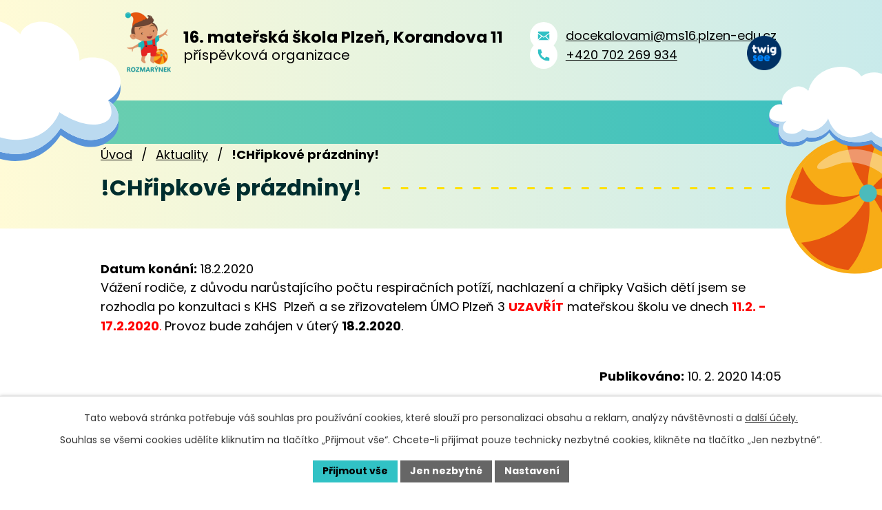

--- FILE ---
content_type: text/css;charset=utf-8
request_url: https://www.ms16plzen.eu/style.php?nid=TVFNSUE=&ver=1768399196
body_size: 46715
content:
/**
 * User defined IPO styles.
 */

/*** Default IPO styles *******************************************************/
html, body {
	font-family: 'Trebuchet MS', Helvetica, sans-serif;
	font-size: 12px;
	color: #000000;
	margin: 0;
	padding: 0;
	text-align: center;
	-ms-text-size-adjust: 100%;
	-webkit-text-size-adjust: 100%;
	text-size-adjust: 100%;
	background-color: transparent; background-image: none;
}
.top {
	padding: 5px 20px 0 20px;
	font-size: 2.6em;
	font-weight:bold;
	font-style: italic;
	display: block;
	text-decoration: none;
	min-height: 50px;
	-webkit-box-sizing: border-box;
	-moz-box-sizing: border-box;
	box-sizing: border-box;
	color: #000000;
}
.hiddenMenu {
	position:absolute;
	left:-1000px;
	top:auto;
	width:1px;
	height:1px;
	overflow:hidden;
}
.linkback, .linknext, .linkprev {
	font-size: 1.25em;
	display: inline-block;
}
.linknext, .linkprev {
	width: 33%;
	min-height: 1em;
	margin: 0 2%;
}
.linknext {
	float: right;
	text-align: right;
}
.linkprev {
	float: left;
	text-align: left;
}
.linkback {
	width: 26%;
	float: left;
}
.linknext a, .linkprev a, .linkback a {
	text-decoration: none;
	display: inline-block;
}
.linknext a:hover .linknext-chevron {
	right: -10px;
}
.linkprev a:hover .linkprev-chevron {
	left: -10px;
}
.linkback a:hover .linkback-chevron .fa-undo {
	-ms-transform: rotate(-45deg);
	-webkit-transform: rotate(-45deg);
	-moz-transform: rotate(-45deg);
	-o-transform: rotate(-45deg);
	transform: rotate(-45deg);
}
.linknext-title, .linkprev-title, .linknext-text, .linkprev-text, .linkback-text {
	display: inline-block;
}
.linknext-chevron, .linknext-title, .linknext-text, .linkback-text {
	float: right;
}
.linkback-chevron, .linkprev-chevron, .linkprev-text, .linkprev-title {
	float: left;
}
.linknext-text span:first-child, .linkprev-text span:first-child, .linkback-text span {
	text-decoration: underline;
}
.linknext a:hover > .linknext-text span:first-child, .linkprev a:hover > .linkprev-text span:first-child, .linkback:hover .linkback-text span {
	text-decoration: none;
}
.linknext > a > span:first-child {
	margin-left: 10px;
}
.linkprev > a > span:first-child {
	margin-right: 10px;
}
.linknext-chevron, .linkprev-chevron {
	font-size: 1.9em;
	display: inline-block;
	position: relative;
	line-height: 0.75em;
}
.linkback-chevron {
	display: inline-block;
	position: relative;
}
.linkprev-chevron .fa-angle-left,
.linknext-chevron .fa-angle-right{
	font-size: 1.1em;
	line-height: 1em;
}
.linknext-date {
	font-size: 0.65em;
	float: right;
	clear: right;
}
.linkprev-date {
	font-size: 0.65em;
	float: left;
	clear: left;
}
.linkback, .linkprev-title, .linknext-title {
	line-height: 1.2em;
}
.linkback .fa-undo {
	font-size: 1em;
	margin-left: -1.14em;
	transition: all 0.07s ease 0s;
	color: #000000;
}
.linkback a {
	vertical-align: top;
}
a.nolink {
	text-decoration: underline;
	cursor: default;
}
	color:  #000000;
}
#ipopage .blog .content-paginator {
	margin: 3em auto;
}
.copyright {
	padding: 0 15px;
	font-size: 0.75em;
	font-weight: normal;
}
#ipoheader a {
	text-decoration: none;
}
.iporighttext a:hover, .ipolefttext a:hover {
	text-decoration: none;
}
iframe {
	border: none;
}
a {
	word-wrap: break-word;
	-ms-hyphens: auto;
	hyphens: auto;
}
:focus {
	outline: 0;
}
body.using-keyboard :focus {
	outline: 2px solid currentColor;
}

/*** Mess ***/
.button {
	background-color: #ffffff;
	border: 1px solid #ffffff;
	width: 100px;
	font-weight: bold;
	color: #000000;
}
.button2 {
	background-color: #ffffff;
	border: 1px solid #ffffff;
	font-weight: bold;
	color: #000000;
}
.button3 {
	background-color: #ffffff;
	border: 1px solid #ffffff;
	color: #000000;
	font-size: 0.75em;
	font-weight: normal;
}
.item {
	color: #000000;
	background-color: #EEEEEE;
}
.tabtitle {
	color: #FFFFFF;
	background-color:
	#979797;
	font-weight: bold;
}
.tabtitleno {
	color: #FFFFFF;
	background-color: #979797;
	font-weight: bold;
}
.itemhand, .itemhand:link {
	color: #000000;
	background-color: #EEEEEE;
	text-decoration: none;
	cursor: pointer;
}
.itemhand td:hover, .itemhand:hover {
	color: #000000;
	background-color: #DCDCDC;
	text-decoration: none;
	cursor: pointer;
}
.itemhand td textarea:hover {
	cursor: pointer;
	background-color: #DCDCDC;
}
.itemvalue {
	color: #000000;
	background-color: #FFCFCF;
}
.hidden {
	display: none !important;
}
.noprint {
	display: block;
}
.printonly {
	display: none;
}
.component-container table {
	width: 100%;
	border: 0;
}
.spacer5 {
	height: 5px;
}
/*** Layout *******************************************************************/
#ipocontainer, #ipomain, #ipomainframe, #ipotopmenuwrapper, #ipofooter {
	width: 1024px;
}
#ipocontainer {
	position: relative;
	color: #000000;
	margin: 0 auto;
	padding: 0;
	text-align: left;
	background-color: transparent;
}
#ipoheader img, #ipoheader object, #ipofooter img {
	vertical-align: top;
}
#ipoheader {
	width: 100%;
	min-height: 50px;
	color: #000000;
	background-color: transparent;
	position: relative;
}
#ipomain {
	position: relative;
	background-color: transparent; background-image: none;
}
#ipoleftblock, #ipopage, #iporightblock {
	display: inline;
}
#ipopage {
	width: 1024px;
	margin-left: 0px;
	float: left;
	padding: 0;
	color: #000000;
	overflow: visible;
	position: relative;
}
#ipopage, #iporightblock, #ipoleftblock, .ipopagetext {
	min-height: 500px;
}
#iporightblock {
	width: 0px;
	float: left;
	padding: 0;
}
#ipoleftblock {
	width: 0px;
	margin-left: -1024px;
	float: left;
	padding: 0;
}
#ipoleftblockin {
	width: 0px;
	margin: 20px 0;
	padding: 0;
}
.ipopagetext {
	padding: 5px 0px 10px 0px;
}
/*** #iponavigation ***/
#iponavigation p {
	padding: 5px 0px 0px 0px;
	margin: 0px;
}
#iponavigation a {
	color: #000000;
}
#iponavigation a:visited {
	color: #000000;
}
#iponavigation a:hover {
	color: #000000;
	text-decoration: none;
}
/*** #ipocopyright & #ipofooter ***/
#ipocopyright {
	padding: 10px 0px 10px 0px;
	color: #000000;
	font-weight: normal;
	text-align: center;
	clear: both;
}
#ipocopyright a {
	color: #000000;
	text-decoration: underline;
}
#ipocopyright a:hover {
	color: #000000;
	text-decoration: none;
}
#ipofooter {
	clear: both;
	min-height: 10px;
	background-color: transparent;
	color: #000000;
}
/*** #ipomenu ***/
#ipomenu {
	margin: 0px 0px 20px 0px;
}
#ipomenu ul, #ipomenu ul li {
	width: 0px;
}
#ipomenu ul {
	margin: 0;
	padding: 0;
	list-style-type: none;
	float: left;
	background-color: transparent; background-image: none;
}
#ipomenu li {
	margin: 0;
	padding: 0;
	display: block;
	float: left;
	position: relative;
}
#ipomenu a {
	text-align: left;
	font-weight: bold;
	float: none;
	display: block;
	color: #000000;
}
#ipomenu li ul {
	visibility: hidden;
	position: absolute;
	z-index: 10;
}
#ipomenu li ul li {
	display: block;
	float: none;
	position: relative;
}
#ipomenu li ul li:hover {
	position: relative;
}
/* simulate child selector for IE */
#ipomenu li:hover ul,
#ipomenu li:hover li:hover ul,
#ipomenu li:hover li:hover li:hover ul,
#ipomenu li:hover li:hover li:hover li:hover ul,
#ipomenu li:hover li:hover li:hover li:hover li:hover ul {
	visibility: visible;
}
#ipomenu li:hover li ul,
#ipomenu li:hover li:hover li ul,
#ipomenu li:hover li:hover li:hover li ul,
#ipomenu li:hover li:hover li:hover li:hover li ul,
#ipomenu li:hover li:hover li:hover li:hover li:hover li ul {
	visibility: hidden;
}
#ipomenu ul li {
	margin: 0 0 1px 0;
	padding: 0;
}
#ipomenu ul li a {
	padding: 5px 5px;
	margin: 0;
	text-decoration: none;
	display: block;
	height: 100%;
	color: #000000;
	background-color: #31c2c5; background-image: none;
}
#ipomenu ul li a:hover {
	color: #000000;
	background-color: #ffffff; background-image: none;
}
#ipomenu ul li a.nolink:hover {
	cursor: text;
	color: #000000;
	background-color: #31c2c5;
}
#ipomenu ul li.submenu1 ul {
	width: 182px;
	left: 0px;
	margin: 0;
	padding: 0;
	top: 0;
	background-color: #ffffff;
	background-image: none;
	border-top: 1px solid #ffffff;
	border-bottom: 1px solid #ffffff;
}
#ipomenu ul li.submenu1 ul li {
	width: 180px;
	display: block;
	padding: 0;
	margin: 0 0 1px 0;
	border-left: 1px solid #ffffff;
	border-right: 1px solid #ffffff;
	float: left;
}
#ipomenu ul li.submenu1 ul li a {
	padding: 5px 5px;
	display: block;
	margin: 0px;
	color: #000000;
	background-color: #31c2c5;
	font-weight: bold;
	text-align: left;
	background-image: none;
}
#ipomenu ul li.submenu1 ul li a:hover {
	color: #000000;
	background-color: #ffffff;
	background-image: none;
}
#ipomenu ul li.submenu1 ul li a.nolink:hover {
	cursor: text;
	color: #000000;
	background-color: #31c2c5;
}
#ipomenu ul li.submenu2 ul, #ipomenu ul li.submenu3 ul, #ipomenu ul li.submenu4 ul, #ipomenu ul li.submenu5 ul {
	width: 180px;
	left: 180px;
	margin: 0;
	padding: 0;
	top: 0;
	background-color: #ffffff;
}
/*** #ipotopmenu ***/
#ipotopmenuwrapper {
	padding: 0;
	margin: 0;
	background-color: #31c2c5; background-image: none;
}
#ipotopmenu {
	padding: 0;
	margin: 0;
}
#ipotopmenu a {
	text-decoration: none;
	color: #000000;
	display: block;
	text-align: left;
}
#ipotopmenu ul, #ipotopmenu li {
	list-style-type: none;
	margin: 0;
	padding: 0;
}
#ipotopmenu ul.topmenulevel1 li.topmenuitem1,
#ipotopmenu ul.topmenulevel1 li.noborder {
	height: 23px !important;
	line-height: 23px;
	float: left;
	position: relative;
	font-weight: bold;
	border-left: 1px solid #ffffff;
	z-index: 99;
}
#ipotopmenu ul.topmenulevel1 li.topmenuitem1 a,
#ipotopmenu ul.topmenulevel1 li.noborder a {
	padding: 0 5px;
	background-color: transparent; background-image: none;
}
#ipotopmenu ul.topmenulevel1 li.noborder {
	border: none;
}
#ipotopmenu ul.topmenulevel2,
#ipotopmenu ul.topmenulevel3,
#ipotopmenu ul.topmenulevel4,
#ipotopmenu ul.topmenulevel5,
#ipotopmenu ul.topmenulevel6 {
	top: 23px;
	width: 180px;
	padding: 0 5px;
	position: absolute;
	line-height: 100%;
	left: -1px;
	background: #ffffff;
	visibility: hidden;
	border: 1px solid #ffffff;
	border-top: none;
	z-index: 100;
}
#ipotopmenu ul.topmenulevel3, #ipotopmenu ul.topmenulevel4, #ipotopmenu ul.topmenulevel5, #ipotopmenu ul.topmenulevel6 {
	left: 190px;
	top: -1px;
}
#ipotopmenu ul.topmenulevel2 li.topmenuitem2,
#ipotopmenu ul.topmenulevel3 li.topmenuitem3,
#ipotopmenu ul.topmenulevel4 li.topmenuitem4,
#ipotopmenu ul.topmenulevel5 li.topmenuitem5,
#ipotopmenu ul.topmenulevel6 li.topmenuitem6 {
	margin: 1px -5px 0 -5px;
	font-weight: bold;
	text-align: left;
	padding: 0;
	background-color: #31c2c5;
	line-height: 1.2em;
	position: relative;
}
#ipotopmenu ul.topmenulevel2 li.topmenuitem2 a,
#ipotopmenu ul.topmenulevel3 li.topmenuitem3 a,
#ipotopmenu ul.topmenulevel4 li.topmenuitem4 a,
#ipotopmenu ul.topmenulevel5 li.topmenuitem5 a,
#ipotopmenu ul.topmenulevel6 li.topmenuitem6 a {
	font-weight: bold;
	text-align: left;
	padding: 4px 2px 4px 5px;
	line-height: 1.2em;
	height: 100%;
	background-image: none;
}
#ipotopmenu ul.topmenulevel1 li.topmenuitem1 a:hover {
	color: #000000;
	background-color: #ffffff; background-image: none;
}
#ipotopmenu ul.topmenulevel2 li.topmenuitem2 a:hover,
#ipotopmenu ul.topmenulevel3 li.topmenuitem3 a:hover,
#ipotopmenu ul.topmenulevel4 li.topmenuitem4 a:hover,
#ipotopmenu ul.topmenulevel5 li.topmenuitem5 a:hover,
#ipotopmenu ul.topmenulevel6 li.topmenuitem6 a:hover {
	color: #000000;
	background-color: #ffffff;
	background-image: none;
}
#ipotopmenu ul.topmenulevel1 li.topmenuitem1 a.nolink:hover,
#ipotopmenu ul.topmenulevel2 li.topmenuitem2 a.nolink:hover,
#ipotopmenu ul.topmenulevel3 li.topmenuitem3 a.nolink:hover,
#ipotopmenu ul.topmenulevel4 li.topmenuitem4 a.nolink:hover,
#ipotopmenu ul.topmenulevel5 li.topmenuitem5 a.nolink:hover,
#ipotopmenu ul.topmenulevel6 li.topmenuitem6 a.nolink:hover {
	cursor: text;
	color: #000000;
	background-color: #31c2c5;
}
#ipotopmenu ul.topmenulevel1 li.topmenuitem1:hover ul.topmenulevel2,
#ipotopmenu ul.topmenulevel2 li.topmenuitem2:hover ul.topmenulevel3,
#ipotopmenu ul.topmenulevel3 li.topmenuitem3:hover ul.topmenulevel4,
#ipotopmenu ul.topmenulevel4 li.topmenuitem4:hover ul.topmenulevel5,
#ipotopmenu ul.topmenulevel5 li.topmenuitem5:hover ul.topmenulevel6 {
	visibility: visible;
}
/*** .newsheader & .newsbody ***/
.newsheader {
	padding: 5px 5px;
	color: #000000;
	background-color: #31c2c5; background-image: none;
	font-weight: bold;
	margin-bottom: 0.3em;
}
.newsheaderref {
	color: #000000;
	font-weight: bold;
}
.newsbody {
	padding: 2px 5px;
	color: #000000;
	font-weight: normal;
	overflow: hidden;
}
.newsbodyrefu {
	color: #000000;
	font-weight: normal;
}
.newsbodyrefu:link {
	color: #000000;
}
.newsbodyrefu:active {
	color: #000000;
	text-decoration: underline;
}
.newsbodyrefu:hover {
	color: #000000;
	text-decoration: underline;
}
.newsbodyrefu:visited {
	color: #000000;
}
.newsbody a {
	color: #000000;
}
/*** column messages **********************************************************/
.column-message {
	padding: 2px 5px;
}
.column-message .newsheader {
	margin-left: -5px;
	margin-right: -5px;
}
.column-message a {
	color: #000000;
}
.ui-autocomplete.ui-menu {
	text-align: left;
}
/*** Default text properties **************************************************/
.ipolefttext, .iporighttext {
	color: #000000;
}
.ipopagetext a {
	color: #000000;
}
.ipopagetext a:visited {
	color: #000000;
}
.ipopagetext a:hover {
	color: #000000;
	text-decoration: none;
}
.styleH3, .styH3, h1 {
	font-family: 'Trebuchet MS', Helvetica, sans-serif;
	font-size: 1.6em;
	font-weight: normal;
	color: #002e2f;
}
.styleH4, .styH4, h2{
	font-family: 'Trebuchet MS', Helvetica, sans-serif;
	font-size: 1.35em;
	font-weight: bold;
	color: #002e2f;
}
.styleH5, .styH5, h3 {
	font-family: 'Trebuchet MS', Helvetica, sans-serif;
	font-size: 1.2em;
	font-weight: bold;
	color: #000000;
}
.ipopagetext h1 a, .ipopagetext h1 a:hover, .ipopagetext h1 a:visited,
.ipopagetext h2 a, .ipopagetext h2 a:hover, .ipopagetext h2 a:visited,
.ipopagetext h3 a, .ipopagetext h3 a:hover, .ipopagetext h3 a:visited {
	font: inherit;
	color: inherit;
}
.ipopagetext h1 a.tooltip {
	font-size: 1em;
}
.huge-text {
	font-size: 1.8em;
}
.bigger-text {
	font-size: 1.4em;
}
.normal-text {
	font-size: 1em;
}
.smaller-text {
	font-size: 0.9em;
}
.small-text {
	font-size: 0.8em;
}
/*** Table default properties *************************************************/
#ipopage th {
	text-align: center;
}
table.border, table.border td, table.border th {
	border: 1px solid #000000;	border-collapse: collapse;
}
.text th, .paragraph th, .tender th {
	background-color: #31c2c5;
	color: #000000;
}
.ipopagetext table p:first-child {
	margin: 0 auto;
}
.ipopagetext table p:last-child {
	margin-bottom: 0;
}
.ipopagetext td, .ipopagetext th {
	padding: 0.2em;
	vertical-align: top;
}
table.evenWidth td {
	width: 10%;
}
/*** Image default properties *************************************************/
img {
	border: none;
}
.imageframe {
	border: 1px solid #ffffff;
}
.leftFloat {
	float: left;
	margin-right: 1em;
}
.rightFloat {
	float: right;
	margin-left: 1em;
}
/*** Cleaners *****************************************************************/
#ipomain #ipomainframe #ipopage .ipopagetext .matrix li.cleaner {
	clear: both;
	width: 100%;
	margin: -1px 0 0 0;
	padding: 0;
	height: 1px;
	min-height: 1px;
	border: none;
	visibility: hidden;
}
.matrix li.cleaner {
	display: block;
}
hr.cleaner {
	clear: both;
	margin: -1px 0 0 0;
	padding: 0;
	height: 1px;
	border: none;
	visibility: hidden;
}
.clearfix:after {
	display: block;
	visibility: hidden;
	font-size: 0;
	content: " ";
	height: 0;
	clear: both;
}
.clear {
	clear: both;
}
.hrclear {
	margin: 0;
	padding: 0;
	clear: both;
	height: 1px;
	font-size: 1px;
	line-height: 1px;
	visibility: hidden;
}
hr {
	height: 0;
	border-color: #555;
	border-style: solid none none;
	border-width: 1px 0 0;
	margin: 1rem 0;
}
.cleartop {
	margin: 0;
	padding: 0;
	clear: both;
	visibility: hidden;
}
/*** Action Buttons ***********************************************************/
.action-button, .action-button:visited {
	padding: 0.3em 1em;
	text-decoration: none;
	font-size: 1.1em;
	font-weight: normal;
	border-radius: 4px;
	color: #000000;
	border: 1px solid #000000;
	background-color: #31c2c5;
;
}
.action-button:hover {
	color: #000000;
	border: 1px solid #000000;
	background-color: #ffe002;
;
	cursor: pointer;
}
.action-button:active {
	background-image: none;
	filter: none;
}
a.action-button, a.action-button:visited {
	color: #000000;
}
a.action-button:hover {
	color: #000000;
}
.action-button:disabled {
	cursor: not-allowed;
	opacity: 0.5;
}
a.disabled {
	opacity: 0.5;
}
a.disabled:hover {
	background: inherit;
	color: inherit;
	cursor: not-allowed;
}
/*** Content Paginator ********************************************************/
#ipopage .content-paginator {
	margin: 1.5em auto;
	white-space: nowrap;
	max-width: 100%;
	text-align: center;
}
#ipopage .content-paginator .content-paginator-wrapper {
	display: inline-block;
	width: auto;
	max-width: 100%;
}
#ipopage .content-paginator .paginator-step,
#ipopage .content-paginator .paginator-separator,
#ipopage .content-paginator .paginator-current,
#ipopage .content-paginator .paginator-button {
	font-weight: normal;
	position: relative;
	float: left;
	padding: 0.5em 0.7em;
	margin-left: -1px;
	font-size: 1em;
	text-decoration: none;
	color: #000000;
	border: 1px solid #31c2c5;
}
#ipopage .content-paginator .paginator-step,
#ipopage .content-paginator .paginator-separator,
#ipopage .content-paginator .paginator-current {
	-webkit-box-sizing: border-box;
	-mz-box-sizing: border-box;
	box-sizing: border-box;
	width: 30px;
	padding: 0.5em 0;
	text-align: center;
}
#ipopage .content-paginator .paginator-step:hover {
	background-color: #ffe002;
	color: #000000;
}
#ipopage .content-paginator .paginator-current {
	background-color: #31c2c5;
;
	color: #000000;
	font-weight: bold;
}
#ipopage .content-paginator .paginator-button {
	max-width: 100px;
	padding: 0.5em;
}
#ipopage .content-paginator .paginator-prev .paginator-button-icon {
	margin-right: 0.2em;
}
#ipopage .content-paginator .paginator-next .paginator-button-icon {
	margin-left: 0.2em;
}
#ipopage .content-paginator .paginator-button:hover,
#ipopage .content-paginator .paginator-step:hover {
	color: #000000;
	background-color: #ffe002;
;
	cursor: pointer;
}
#ipopage .content-paginator .paginator-prev {
	border-radius: 4px 0 0 4px;
}
#ipopage .content-paginator .paginator-next {
	border-radius: 0 4px 4px 0;
}
#ipopage .content-paginator .paginator-disabled {
	opacity: 0.5;
}
#ipopage .content-paginator .paginator-disabled:hover {
	background: inherit;
	color: inherit;
	cursor: not-allowed;
}
#ipopage .items-counter {
	text-align: right;
	color: #000000;
}

/*** Forms ************************************************************/
/*** forms - general styling */
input, select, textarea {
	border: 1px solid #ffffff;
	color: #000000;
	font-size: 1em;
	font-family: inherit;
}
label .meta {
	font-size: 0.9em;
	font-weight: normal;
	color: #777;
}
.form-item .form-item-field > input:not([type='submit']):focus,
.form-item .form-item-field > textarea:focus,
.form-item .form-item-field > select:focus {
	border-color: currentColor;
}
.form-item .form-item-field input[type="radio"] {
	margin: 0 0.4em 0 0;
	vertical-align: middle;
	width: auto;
	border: none;
}
.form-item .form-item-field input[type="checkbox"] {
	vertical-align: middle;
	width: auto;
	border: none;
}
.form-item .form-item-field input[type="checkbox"] + label {
	vertical-align: middle;
}
.form-item .form-item-label label {
	font-weight: bold;
}
.form-item .form-item-label label .meta {
	font-size: 0.9em;
	font-weight: normal;
	color: #777;
}
/* form - table layout */
.form-horizontal {
	display: table;
	width: 100%;
	border-spacing: 0 0.3em;
}
.form-horizontal .form-item {
	display: table-row;
}
.form-horizontal .form-item .form-item-label,
.form-horizontal .form-item .form-item-field {
	display: table-cell;
	vertical-align: top;
}
.form-horizontal .form-item .form-item-label {
	padding: 0.2em;
}
.form-horizontal .form-item .form-item-field > * {
	padding: 0.2em;
	-webkit-box-sizing: border-box;
	-moz-box-sizing: border-box;
	box-sizing: border-box;
	max-width: 100%;
}
.form-horizontal fieldset ~ .form-item {
	display: table;
	width: 100%;
}
.form-horizontal fieldset ~ .form-item.buttons {
	display: table;
	width: auto;
	margin: 0 auto;
}
.form-horizontal .form-item .form-item-field > input[type="submit"],
.form-horizontal .form-item .form-item-field > input[type="button"] {
	padding: 0.3em 1em;
	width: auto;
}
/* form - below layout */
.form-vertical .form-item {
	margin-bottom: 0.3em;
}
.form-vertical .form-item .form-item-label,
.form-vertical .form-item .form-item-field {
	margin: 0.3em 0;
}
.form-vertical .form-item .form-item-field > * {
	width: 100%;
	max-width: 100%;
	padding: 0.2em;
	-webkit-box-sizing: border-box;
	-moz-box-sizing: border-box;
	box-sizing: border-box;
}
.form-vertical .form-item .form-item-field > input[type="submit"], .form-vertical .form-item .form-item-field > input[type="button"] {
	padding: 0.3em 1em;
	display: inline-block;
	width: auto;
}
.form-vertical .buttons .form-item-field {
	text-align: center;
}
.form-horizontal .buttons .form-item-field {
	text-align: left;
}
/* form - recaptcha */
.form-horizontal .form-item .g-recaptcha > div,
.form-vertical .form-item .g-recaptcha > div {
	padding-left: 0px;
}
body form .grecaptcha-badge {
	display: none;
}
input[name='antispam'] {
	display: none;
}
.form-item.approval {
	font-weight: bold;
}
.form-item.antispam-disclaimer a {
	font-weight: bold;
}
.form-item.approval label {
	vertical-align: middle;
}
.form-item.approval input {
	margin: 0 0.5em 0 0;
	vertical-align: middle;
}
#ipoleftblock input[name='approval'] {
	float: left;
}
/*** div.paragraph ************************************************************/
div.paragraph:after {
	display: block;
	content: ' ';
	height: 0;
	visibility: hidden;
	font-size: 0;
	clear: both;
}
/*** tags *********************************************************************/
.tags {
	margin: 0.5em 0;
}
.tags form > span {
	display: inline-block;
	margin: .5em 1em 0 .5em;
}
.tags form > span input {
	margin: 0 .25em 0 0;
	vertical-align: middle;
}
.tags form > span label {
	vertical-align: middle;
}
.tags > a {
	font-weight: bold;
	float: left;
}
.tags ul {
	display: inline-block;
	padding: 0;
	margin: 0 0 0 .5em;
}
.tags li {
	display: inline;
	list-style: none;
	margin-right: .5em;
}
.tags .filtered {
	font-weight: bold;
	font-size: larger;
}
.tags-selection {
	margin: 10px 0;
}
.tags-selection label {
	font-weight: bold;
	font-size: larger;
}
.tags-selection select {
	min-width: 150px;
	min-height: 25px;
	padding: 0.2em;
	margin: 0.4em;
	box-sizing: border-box;
}
.tags input[type='submit'] {
	display: none;
}
/*** Subscribe toolbar ********************************************************/
.subscribe-toolbar .fa {
	float: right;
	margin-left: 0.5em;
}
.subscribe-toolbar {
	float: right;
}
.with-subscribe > h1 {
	float: left;
}
.ipopagetext .subscribe-toolbar .action-button {
	margin-right: 0.5em;
	margin-top: 1em;
	padding: 0.3em 0.6em;
	float: right;
}
.subscribe-toolbar .action-button:first-child {
	margin-right: 0;
}
/*** Assessment ***************************************************************/
.ratings {
	float: left;
	text-decoration: none;
	min-height: 16px;
	text-align: right;
	cursor: default;
	margin-right: 2em;
}
.ratings .ratings-item {
	display: inline-block;
}
.ratings .ratings-item + .ratings-item {
	margin-left: 2em;
}
.ratings a {
	color: #555;
}
.ratings a:hover {
	color: #000
}
.ratings .inactive {
	cursor: not-allowed;
	color: #d4d4d4;
}
.ratings .fa {
	font-size: 1.25em;
}
/*** Discussion component *****************************************************/
.comment-footer .reply {
	font-size: 1.1em;
}
.comment-name .comment-name-moderator {
	font-style: oblique;
	font-weight: bold;
}
.discussion-add-comment-link {
	float: right;
}
.censored {
	font-style: italic;
}
.comments {
	padding: 0;
}
.comments .comment {
	position: relative;
	list-style: none;
	margin: 0.2em;
	margin-left: 0;
	padding: 0.2em 0.5em 0.2em 1.5em;
}
.comment > .created {
	position: absolute;
	right: 0.2em;
	top: 0.2em;
}
.comments .comment.level-1 {
	margin-left: 2em;
}
.comments .comment.level-2 {
	margin-left: 4em;
}
.comments .comment.level-3 {
	margin-left: 6em;
}
.comments .comment.level-4 {
	margin-left: 8em;
}
.comments .comment.level-5 {
	margin-left: 10em;
}

/*** Gallery layouts **********************************************************/
/*** default list ***/
.albums#listPreview {
	padding: 0;
	margin: 0;
}
.albums#listPreview > li {
	list-style-type: none;
	margin-bottom: 2em;
}
.albums#listPreview h2 a {
	display: block;
	margin-bottom: 0.25em;
}
.albums#listPreview img.intro {
	float: left;
	margin-right: 1.5em;
}
.albums#listPreview div > p:first-child {
	margin-top: 0;
}
.albums#listPreview div p {
	text-align: justify;
}
.article .image-thumbnail img,
.gallery .image-thumbnail img {
	max-width: none;
}
/*** list with all images ***/
.albums#listImages div.clearfix p {
	text-align: justify;
}
/*** Gallery matrix list ***/
.gallery .matrix .title {
	min-height: 3.5em;
}
/*** Gallery/Catalog matrix list **********************************************/
.matrix {
	padding: 0;
}
.matrix a {
	display: block;
	width: 100%;
}
.matrix div > a {
	margin: -2000px;
	padding: 2000px;
}
.matrix .title {
	margin: 0;
}
.matrix .title a {
	padding: 0.2em 0 0.8em;
}
.matrix li {
	list-style-type: none;
	float: left;
	width: 33%;
	margin: 0 0 0.2em;
	text-align: left;
	overflow: hidden;
}
.matrix li.column-1 {
	margin-left: 0.5%;
	margin-right: 0.5%;
}
.matrix li > div {
	display: block;
	background: #eee;
	min-height: 373px;
	text-align: center;
	vertical-align: top;
	padding: 0.2em 5px;
}
/*** Gallery/Catalog images component *****************************************/
.images {
	margin: 1em 0;
}
.image-wrapper {
	float: left;
	height: auto;
	box-shadow: 1px 1px 16px -4px #888888;
	position: relative;
	behavior: url(js/PIE.htc);
	background-color: transparent;
}
.image-wrapper .image-inner-wrapper {
	position: relative;
}
.image-wrapper .image-inner-wrapper.with-description {
	padding-bottom: 2em;
}
.image-wrapper .image-inner-wrapper .image-thumbnail {
	background-color: #000000;
	margin: 0 auto;
	position: relative;
	width: 100%;
}
.image-wrapper .image-inner-wrapper a.image-detail {
	display: inline-block;
	height: 100%;
	text-align: center;
	margin: 0 auto;
	overflow: hidden;
	vertical-align: middle;
	width: 100%;
}
.image-wrapper .image-inner-wrapper .image-description {
	padding: 0.5em 0 0 0;
	z-index: 3;
	position: absolute;
	bottom: 0;
	left: 0;
	min-height: 2em;
	text-overflow: ellipsis;
	overflow: hidden;
	white-space: nowrap;
	-moz-box-sizing: border-box;
	-webkit-box-sizing: border-box;
	box-sizing: border-box;
}
/*** Blog *********************************************************************/
.articles {
	padding: 0;
}
.article.article--sticky {
	background: #f3f3f3;
	padding: 1em 2em;
	border: 1px solid #aaa;
	border-left: 3px solid #aaa;
	margin-bottom: 1em;
}
.blog .articles > li h2 {
	color: #002e2f;
}
.blog .articles > li > a p {
	margin-bottom: 0.2em;
}
.blog .articles > li > hr {
	margin: 0.15em 0em;
}
.article-footer, .comment-footer {
	text-align: right;
}
.blog.view-detail .article-footer {
	display: inline-block;
	width: 100%;
}
.blog.view-detail .article-footer > div {
	margin: 0.5em 0;
	display: inline-block;
	float: left;
	text-align: left;
}
#discussion {
	margin-top: 2em;
}
.blog.view-detail .article-footer .published, .blog.view-detail .article-footer .author {
	float: right;
}
.article-footer .published span, .article-footer .author-label {
	font-weight: bold;
}
.blog.view-detail .article-footer .author {
	width: 100%;
}
form.article table {
	width: 100%;
}
.dates > span {
	font-weight: bold;
}
.dates > div, .article-footer .author > div {
	display: inline-block;
}
.blog #frm-subscriptionConfirmation-form ul li,
.blog #frm-editSubscription-form ul li {
	list-style-type: none;
}
.blog #frm-subscriptionConfirmation-form .form-item > ul,
.blog #frm-editSubscription-form .form-item > ul {
	padding-left: 0;
}
/*** BLOG - listLayouts, styles for all templates *****************************/
.articles .comments-number {
	display: inline-block;
	margin-top: 1em;
	font-size: 0.8em;
}
/*** BLOG - blogSimple ********************************************************/
.simple .articles .dueDate {
	display: inline-block;
	padding-bottom: 0.5em;
}
/*** BLOG - twoColumnsLayout **************************************************/
.two_columns .articles {
	position: relative;
}
.two_columns .article:after {
	display: block;
	visibility: hidden;
	font-size: 0;
	content: " ";
	height: 0;
	clear: both;
}
.two_columns ul.tags {
	margin-bottom: 2em;
}
.two_columns h2 {
	margin-bottom: 0.2em;
}
.two_columns .article .intro-content {
	margin-left: 10em;
	text-align: justify;
}
.two_columns .article .author,
.two_columns .article .published,
.two_columns .article .dueDate {
	display: block;
	font-size: 0.9em;
}
.two_columns .morelink {
	float: right;
}
.two_columns .article .additional-info {
	float: left;
	width: 10em;
}
.calendarDate {
	display: block;
	width: 3em;
	border-radius: 6px;
	font-style: normal;
	font-weight: bold;
	text-align: center;
	line-height: 1.6;
	background-color: lightgrey;
	background-image: -webkit-gradient(linear, left top, left bottom, from(white), to(lightgrey));
	background: -o-linear-gradient(top, white 0%, lightgrey 100%);
	background: linear-gradient(top, white 0%, lightgrey 100%);
	box-shadow: 2px 2px 4px -1px gray;
	font-size: 1.5em;
	margin-bottom: 0.8em;
}
.calendarDate span {
	display: block;
	border-radius: 6px 6px 2px 2px;
	font-size: 0.8em;
	padding: 0.1em;
	line-height: 1.2;
	box-shadow: 0px 3px 2px -2px gray;
	background-color: darkred;
	background-image: -webkit-gradient(linear, left top, left bottom, from(red), to(darkred));
	background: -o-linear-gradient(top, red 0%, darkred 100%);
	background: linear-gradient(top, red 0%, darkred 100%);
	color: white;
	text-shadow: 0 -1px 0 rgba(0, 0, 0, 0.7);
}
.blog-news .calendarDate {
	font-size: 1em;
	float: left;
	margin-right: 0.5em;
	margin-bottom: 0;
	color: black;
}
.blog-news .calendarDate span {
	font-weight: normal;
}
/*** BLOG - Divided Background Layout *****************************************/
.divided_bg .article {
	position: relative;
	border-radius: 6px;
	margin-bottom: 2em;
	padding: 0.5em 1em 2em;
	background-color: #ffffff;
	box-shadow: 1px 1px 12px -5px;
	behavior: url(js/PIE.htc);
}
.divided_bg h2 {
	margin-bottom: 0.25em;
}
.divided_bg h2 a {
	text-decoration: none;
}
.divided_bg h2 a:hover {
	opacity: 0.5;
}
.view-default.divided_bg .articles .article .articleText img {
	max-width: 100%;
	height: auto;
}
.divided_bg .article .dueDate {
	display: inline-block;
	padding-bottom: 0.5em;
}
.divided_bg .article .leftFooter {
	float: left;
	width: 50%;
}
.divided_bg .article .rightFooter {
	float: right;
	width: 50%;
	text-align: right;
}
.divided_bg .article .rightFooter,
.divided_bg .article .leftFooter span {
	display: block;
	font-size: 0.9em;
}
.divided_bg .article .rightFooter .addComment {
	display: inline;
}
.divided_bg .article .cleaner {
	margin-bottom: 1em;
}
/************** Blog - column box *********************************************/
.blog-news ul li {
	list-style: none;
}
.blog-news ul.list, .blog-news ul.calendar {
	margin: 0;
	padding: 0;
}
.blog-news ul.list li, .blog-news ul.calendar li {
	margin: 0.5em 0;
}
.blog-news ul.list li a {
	color: #000000;
}
.blog-news ul.list li a:hover, .blog-news ul.calendar li a:hover {
	text-decoration: none;
}
.blog-news ul li .due {
	font-weight: bold;
	margin-right: 0.2em;
}
.blog-news ul.list li .title {
	font-size: 1em;
	font-weight: normal;
}
.blog-news ul.calendar li {
	padding: 0.3em 0;
}
.blog-news ul.thumbnail {
	padding: 0;
}
.blog-news ul.thumbnail li {
	margin-bottom: 0.2em;
}
.blog-news ul.thumbnail li > a {
	display: block;
	padding: .4em;
	color: #000000;
	background-color: #31c2c5; background-image: none;
	font-weight: bold;
}
/*** Tender *******************************************************************/
a.cell-link {
	display: block;
	padding: 2000px;
	margin: -2000px;
	text-decoration: none;
}
table.tenders {
	width: 100%;
	margin-top: 1.5em;
	margin-bottom: 1em;
}
#ipopage .tenders th {
	padding: 0.5em;
}
#ipopage .tenders td {
	padding: 0.25em;
	overflow: hidden;
	vertical-align: middle;
}
#ipopage .tenders .right {
	text-align: right;
	margin-left: 0.3em;
}
ul.tenders {
	margin: 0 0 0.5em;
	padding: 0.5em;
}
ul.tenders li {
	list-style-type: none;
	clear: left;
}
ul.tenders li span.ui-icon-document {
	float: left;
	margin-right: 0.5em;
}
.tender .footer {
	text-align: right;
}
/*** elastic fulltext *********************************************************/
/*** .noticeBoard - uredni deska **********************************************/
#ipopage .noticeBoard table.datagrid tbody tr a {
	display: block;
	width: 100%;
	height: 100%;
	color: #000000;
	text-decoration: none;
}
#ipopage .noticeBoard table.datagrid tbody tr a .fa {
	margin-left: .5em;
}
#ipopage .noticeBoard table.datagrid tbody tr a .fa-files-o {
	transform: scale(-1, 1);
}
.noticeBoard .last-updated {
	margin: 1em 0;
	float: right;
}
.noticeBoard .last-updated:after {
	clear: both;
	display: block;
	content: ' ';
}
.noticeBoard .files .icon {
	vertical-align: middle;
}
.noticeBoard .datagrid .ui-icon-document {
	background-position: -36px -100px;
	display: inline-block;
	height: 9px;
	margin-right: 0.3em;
	width: 8px;
}
.noticeBoardOverview-filter {
	margin-bottom: 1em;
}
.noticeBoardOverview-filter fieldset {
	border: 1px solid #ccc;
	margin: 0;
	padding: 2em;
}
.noticeBoardOverview-filter legend {
	margin: 1px 0;
	font-size: 1.3em;
	font-weight: bold;
	padding: 0 .5em;
}
.noticeBoardOverview-filter-item {
	box-sizing: border-box;
	padding-bottom: 1em;
	display: -webkit-box;
	display: -ms-flexbox;
	display: flex;
}
.noticeBoardOverview-filter-item span {
	margin-right: 1em;
	margin-bottom: .5em;
	display: -webkit-box;
	display: -ms-flexbox;
	display: flex;
	-webkit-box-align: center;
	-ms-flex-align: center;
	align-items: center;
}
.noticeBoardOverview-filter-item span input {
	margin: 0 .5em 0 0;
}
.noticeBoardOverview-filter-label {
	min-width: 130px;
	margin-bottom: .25em;
}
.noticeBoardOverview-filter-controls {
	display: -webkit-box;
	display: -ms-flexbox;
	display: flex;
	-webkit-box-flex: 1;
	-ms-flex-positive: 1;
	flex-grow: 1;
	-ms-flex-wrap: wrap;
	flex-wrap: wrap;
	-webkit-box-orient: horizontal;
	-webkit-box-direction: normal;
	-ms-flex-direction: row;
	flex-direction: row;
	-webkit-box-pack: start;
	-ms-flex-pack: start;
	justify-content: flex-start;
}
.noticeBoardOverview-filter-controls > input:focus,
.noticeBoardOverview-filter-controls > select:focus {
	border-color: currentColor;
}
.noticeBoardOverview-filter-controls > input,
.noticeBoardOverview-filter-controls > select {
	width: 100%;
}
.noticeBoardOverview-filter-search {
	clear: both;
	text-align: center;
	margin-top: .5em;
	-webkit-box-flex: 1;
	-ms-flex-positive: 1;
	flex-grow: 1;
}
.noticeBoardOverview-item {
	padding: 2em;
	margin: 2em 0 0;
	border: 1px solid #ccc;
	box-shadow: 1px 1px 3px rgba(0, 0, 0, 0.1);
	background: #fff;
}
.noticeBoardOverview-item > div {
	margin: 1em 0;
}
.noticeBoardOverview-item > :first-child {
	margin-top: 0;
}
.noticeBoardOverview-item > :last-child {
	margin-bottom: 0;
}
.noticeBoardOverview--grid {
	display: -webkit-box;
	display: -ms-flexbox;
	display: flex;
	-webkit-box-orient: horizontal;
	-webkit-box-direction: normal;
	-ms-flex-direction: row;
	flex-direction: row;
	-ms-flex-wrap: wrap;
	flex-wrap: wrap;
	margin: 0 -1em;
	-webkit-box-pack: justify;
	-ms-flex-pack: justify;
	justify-content: space-between;
}
.noticeBoardOverview--grid .noticeBoardOverview-item {
	padding: 2em;
	border: 1px solid #ccc;
	margin: 1em;
	-ms-flex-negative: 1;
	flex-shrink: 1;
	width: calc(50% - 2em);
	box-sizing: border-box;
}
@media only screen and (max-width: 1024px) {
	.noticeBoardOverview--grid .noticeBoardOverview-item {
		width: 100%;
	}
	.noticeBoardOverview-filter-item {
		-webkit-box-orient: vertical;
		-webkit-box-direction: normal;
		-ms-flex-direction: column;
		flex-direction: column;
	}
}
.noticeBoard #frm-noticeOverview-itemsPerPageChooser-form {
	margin-left: auto;
	text-align: right;
}
.noticeBoard #frm-noticeOverview-itemsPerPageChooser-form .form-item-label {
	display: inline-block;
	vertical-align: middle;
	padding-right: 1em;
}
.noticeBoard #frm-noticeOverview-itemsPerPageChooser-form .form-item-field {
	display: inline-block;
	vertical-align: middle;
}
.noticeBoard #frm-noticeOverview-itemsPerPageChooser-form:before,
.noticeBoard #frm-noticeOverview-itemsPerPageChooser-form:after {
	clear: both;
	content: ' ';
	display: table;
}
/*** filesRenderer ************************************************************/
#ipopage ul.files {
	margin: 0 0 0.5em;
	padding: 0.5em;
}
#ipopage ul.files li {
	list-style-type: none;
	clear: left;
	margin-bottom: 0.5em;
}
.file-type {
	width: 34px;
	height: 34px;
	display: inline-block;
	vertical-align: middle;
	margin-right: 0.5em;
	background-size: contain;
	background-repeat: no-repeat;
	background-position: 100% 50%;
	background-image: url('img/fileIcons/default.svg');
}
.file-type-bmp {
	background-image: url('img/fileIcons/bmp.svg');
}
.file-type-csv {
	background-image: url('img/fileIcons/csv.svg');
}
.file-type-doc,
.file-type-docx {
	background-image: url('img/fileIcons/doc.svg');
}
.file-type-gif {
	background-image: url('img/fileIcons/gif.svg');
}
.file-type-jpg,
.file-type-jpeg {
	background-image: url('img/fileIcons/jpg.svg');
}
.file-type-odp {
	background-image: url('img/fileIcons/odp.svg');
}
.file-type-ods {
	background-image: url('img/fileIcons/ods.svg');
}
.file-type-odt {
	background-image: url('img/fileIcons/odt.svg');
}
.file-type-otf {
	background-image: url('img/fileIcons/otf.svg');
}
.file-type-pdf {
	background-image: url('img/fileIcons/pdf.svg');
}
.file-type-png {
	background-image: url('img/fileIcons/png.svg');
}
.file-type-ppt,
.file-type-pptx {
	background-image: url('img/fileIcons/ppt.svg');
}
.file-type-rar {
	background-image: url('img/fileIcons/rar.svg');
}
.file-type-rtf {
	background-image: url('img/fileIcons/rtf.svg');
}
.file-type-svg {
	background-image: url('img/fileIcons/svg.svg');
}
.file-type-txt {
	background-image: url('img/fileIcons/txt.svg');
}
.file-type-xls,
.file-type-xlsx {
	background-image: url('img/fileIcons/xls.svg');
}
.file-type-xml {
	background-image: url('img/fileIcons/xml.svg');
}
.file-type-zip {
	background-image: url('img/fileIcons/zip.svg');
}
/*** TuristikaCZ, Catalog, ... ************************************************/
.order-tabs {
	overflow: hidden;
	width: 100%;
	margin: 0;
	padding: 0;
	list-style: none;
	position: relative;
	top: 1px;
}
.order-tabs li {
	display: inline-block;
	margin-right: 4px;
}
.order-tabs a {
	position: relative;
	padding: 8px 10px;
	display: inline-block;
	text-decoration: none;
	border-radius: 3px;
}
.order-tabs a:before {
	display: inline-block;
	margin-right: 0.5em;
	font: normal normal normal 14px/1 FontAwesome;
	font-size: inherit;
	text-rendering: auto;
	-webkit-font-smoothing: antialiased;
	-moz-osx-font-smoothing: grayscale;
	transform: translate(0, 0);
}
.order-tabs .tab-price-high-to-low a:before {
	content: "\f107";
}
.order-tabs .tab-price-low-to-high a:before {
	content: "\f106";
}
.order-tabs .tab-alphabetically a:before {
	content: "\f15d";
}
.order-tabs .tab-newest a:before {
	content: "\f017";
}
.order-tabs .tab-rating a:before {
	content: "\f005";
}
.order-tabs .current a {
	font-weight: bold;
	pointer-events: none;
}

/*** Popup window **********************************************************/

.modal-wrapper {
	position: fixed;
	top: 0;
	left: 0;
	bottom: 0;
	right: 0;
	font-size: 18px;
	z-index: 150;
	background-color: rgba(0,0,0,0.2);
}

.modal-wrapper .modal-close {
	float: right;
	margin-left: 1em;
	font: normal normal normal 14px/1 FontAwesome;
	font-size: inherit;
	text-rendering: auto;
	-webkit-font-smoothing: antialiased;
	-moz-osx-font-smoothing: grayscale;
	transform: translate(0, 0);
	color: #333;
	text-decoration: none;
}

.modal-wrapper .modal-close:hover {
	color: #000;
}

.modal-wrapper .modal-close:before {
	content: "\f00d";
}

.modal-wrapper .modal-close span {
	display: none;
}

.modal-wrapper .modal-dialog {
	padding: 18px;
	box-shadow: 0 0 5px 0 rgba(0, 0, 0, 0.2);
	left: 50%;
	top: 100px;
	transform: translateX(-50%);
}

.modal-wrapper .modal-dialog .modal-body {
	padding-top: 27px;
}

@media only screen and (max-width: 1024px) {
	.modal-wrapper .modal-dialog {
		top: 50px;
	}
}

/*** Cookie confirmation ***************************************************/

.cookie-choices-info {
	font-size: 14px;
	padding: 10px;
	background-color: #fff;
	color: #333;
	text-align: center;
	border-top: 1px solid #ccc;
	position: fixed;
	left: 0;
	top: auto;
	bottom: 0;
	width: 100%;
	z-index: 150;
	box-shadow: 0 0 5px 0 rgba(0, 0, 0, 0.2);
	box-sizing: border-box;
}
.cookie-choices-info p {
	margin: 10px 0;
	text-align: center;
}
.cookie-buttons a {
	display: inline-block;
	margin: 2px;
}
.cookie-button.more {
	color: #333;
}
.cookie-button.more:hover {
	text-decoration: none;
	color: #000;
}
.cookie-button.cookie-button--settings.action-button {
	color: #fff;
	background: #666;
	border-color: #666;
}
.cookie-button.cookie-button--settings.action-button:hover {
	color: #fff;
	background: #444;
	border-color: #444;
}
.cookie-choices-info.template_2 {
	position: absolute;
	left: 50%;
	top: 50%;
	bottom: auto;
	transform: translate(-50%, -50%);
	max-width: 690px;
	width: 100%;
	max-height: none;
	height: auto;
	padding: 1em;
	border-radius: 0;
}
.cookie-choices-bg {
	display: block;
	width: 100%;
	height: 100%;
	background-color: rgba(0,0,0,0.5);
	position: absolute;
	left: 0;
	top: 0;
	right: 0;
	bottom: 0;
	z-index: 102;
	overflow: hidden;
}
@media only screen and (max-width: 768px) {
	.cookie-choices-info.template_2 {
		position: fixed;
		left: 0;
		top: auto;
		bottom: 0;
		transform: none;
		max-width: 100%;
		width: 100%;
	}
}

.cookie-choice-settings {
	font-size: 14px;
	position: fixed;
	margin: 0 auto;
	width: 100%;
	background: #fff;
	z-index: 151;
	box-shadow: 0 0 5px 0 rgba(0, 0, 0, 0.2);
	left: 0;
	bottom: -1px;
	right: 0;
	border: 1px solid #ccc;
	padding: 2em;
	max-width: 1024px;
	text-align: left;
	box-sizing: border-box;
	max-height: 80vh;
	overflow-y: auto;
	color: #333;
}

.cookie-choice-settings .cookie-choice-settings--close {
	float: right;
	margin-left: 1em;
	font: normal normal normal 14px/1 FontAwesome;
	font-size: inherit;
	text-rendering: auto;
	-webkit-font-smoothing: antialiased;
	-moz-osx-font-smoothing: grayscale;
	transform: translate(0, 0);
	color: #333;
	text-decoration: none;
}

.cookie-choice-settings .cookie-choice-settings--close:hover {
	color: #000;
}

.cookie-choice-settings .cookie-choice-settings--close:before {
	content: "\f00d";
}

.cookie-choice-settings .cookie-choice-settings--close span {
	display: none;
}

.cookie-settings-choice {
	font-weight: bold;
	font-size: 1.15em;
	padding-bottom: .5em;
}

.cookie-settings-choice + div {
	color: #333;
}

.cookie-choice-settings form > div:not(.cookie-buttons) {
	padding-top: 1em;
	border-top: 1px solid #ccc;
	margin-top: 1em;
}

.cookie-choice-settings .cookie-buttons {
	text-align: center;
	margin-top: 2em;
}

.cookie-choice-settings .cookie-buttons input {
	margin: 2px;
}

.cookie-choice-settings .cookie-buttons input[name="necessaryCookies"],
.cookie-choice-settings .cookie-buttons input[name="selectedCookies"] {
	color: #fff;
	background: #666;
	border-color: #666;
}
.cookie-choice-settings .cookie-buttons input[name="necessaryCookies"]:hover,
.cookie-choice-settings .cookie-buttons input[name="selectedCookies"]:hover {
	color: #fff;
	background: #444;
	border-color: #444;
}

.cookie-settings-choice input {
	float: right;
	width: 1em;
	height: 1em;
	margin: 0;
}

.cookie-choice-settings .fa.yes {
	color: #27c90d;
}

.cookie-choice-settings .fa.no {
	color: #999999;
}

.cookie-choice-settings--left {
	right: auto;
	bottom: 1em;
	width: auto;
}

.cookie-choices-fixed {
	position: fixed;
	bottom: 1em;
	left: 1em;
	z-index: 151;
}

.cookie-choices-fixed a svg {
	width: 1.5em;
	vertical-align: middle;
}

.cookie-choices-fixed a svg path {
	fill: currentColor;
}

.cookie-choices-fixed .fa {
	font-size: 18px;
}

.cookie-choices-fixed a {
	-webkit-box-sizing: border-box;
	-moz-box-sizing: border-box;
	box-sizing: border-box;
	text-decoration: none;
		color: #000000;
			background-color: #31c2c5;
		padding: 5px;
	border-radius: 4px;
	display: inline-block;
	line-height: 18px;
	font-size: 18px;
	width: 37px;
	height: 37px;
}

.cookie-choices-fixed a:hover {
		color: #000000;
			background-color: #ffe002;
	}

/*** Design Warning  **********************************************************/
.design-warning {
	font-size: 14px;
	font-family: Verdana, sans-serif;
	line-height: 1.5;
	-webkit-box-sizing: border-box;
	-moz-box-sizing: border-box;
	box-sizing: border-box;
	text-align: center;
	position: fixed;
	bottom: 0;
	right: 0;
	left: 0;
	padding: .75em 1.25em;
	z-index: 150;
	border-top: 1px solid #f1dfa8;
	color: #735703;
	background-color: #fff3cd;
}
.design-warning .fa {
	font-size: 1.5em;
	margin-right: .5em;
}
.design-warning .action-button,
.design-warning .action-button:visited {
	display: inline-block;
	font-size: 1em;
	padding: .25em .75em;
	border: 0;
	background: #735703;
	color: #fff;
}
.design-warning .action-button:hover{
	background: #553c03;
	color: #fff;
}

/*** social media icons *******************************************************/
/*** icons view */
.social-media-buttons {
	min-height: 30px;
}
.gallery.view-detail .social-media-buttons {
	width: 100%;
}
.social-media-buttons > * {
	vertical-align: top;
}
#socialMediaIconsSetupHeader {
	text-align: right;
}
/*** icons setup form */
#socialMediaIconsSetupHeader .socialIconSetupLabel {
	min-width: 100px;
	display: inline-block;
	text-align: center;
	font-weight: bold;
}
#frm-iconsForPages-socialMediaIconsForm .system-form-item-label,
#frm-iconsForPages-socialMediaIconsForm .system-form-item-field span {
	float: left;
}
#frm-iconsForPages-socialMediaIconsForm :not(.buttons) .system-form-item-field {
	float: right;
}
#frm-iconsForPages-socialMediaIconsForm .system-form-item:not(.buttons):nth-child(odd) {
	background-color: #31c2c5;
}
#frm-iconsForPages-socialMediaIconsForm .system-form-item-label {
	min-width: 300px;
	padding-left: 0.3em;
}
#frm-iconsForPages-socialMediaIconsForm .system-form-item-field span label {
	display: none;
}
#frm-iconsForPages-socialMediaIconsForm .system-form-item-field span input {
	width: 100px;
}
#frm-iconsForPages-socialMediaIconsForm .system-form-item:not(.buttons) {
	margin: 0;
	line-height: 1.5em;
}

.menu li {
	list-style: none;
}

.menu .menu-item {
	margin-bottom: 1em;
}

.menu .menu-item h3 {
	margin: 0 0 0.5em 0;
}

.menu .menu-item .meal-list {
	display: table;
}

.menu .menu-item .meal-list .meal-item {
	display: table-row;
	margin: 0.5em 0;
}

.menu .menu-item .meal-list .meal-item > div {
	display: table-cell;
}

.menu .menu-item .meal-list .meal-item .meal-item-title {
	width: 50%;
}
.menu .menu-item .meal-list .meal-item .meal-item-description {
	width: 40%;
	text-align: center;
}
.menu .menu-item .meal-list .meal-item .meal-item-cost {
	width: 10%;
	text-align: right;
}

/* tooltipster custom theme */
.tooltip-wrapper {
	display: none
}

.tooltipster-sidetip.tooltipster-light.tooltipster-light-customized .tooltipster-box {
	border: 1px solid #ccc;
	background: #ffffff;
	color: #333;
	margin-right: 1em;
	margin-left: 1em;
	text-align: left;
	-webkit-box-shadow: 1px 1px 15px rgba(0, 0, 0, 0.15);
	-moz-box-shadow: 1px 1px 15px rgba(0, 0, 0, 0.15);
	box-shadow: 1px 1px 15px rgba(0, 0, 0, 0.15);
}

.tooltipster-sidetip.tooltipster-light.tooltipster-light-customized.tooltipster-base {
	font-size: 13px;
	font-family: Verdana, sans-serif;
}

.tooltipster-sidetip.tooltipster-light.tooltipster-light-customized .tooltipster-content h3 {
	margin: 0 0 .5em;
	font-family: Verdana, sans-serif;
}

.tooltipster-sidetip.tooltipster-light.tooltipster-light-customized .tooltipster-content {
	padding: 14px 18px;
}

.tooltipster-sidetip.tooltipster-light.tooltipster-light-customized .tooltipster-content,
.tooltipster-sidetip.tooltipster-light.tooltipster-light-customized .tooltipster-content a {
	color: #333
}

/* top arrow */
.tooltipster-sidetip.tooltipster-light.tooltipster-light-customized.tooltipster-top .tooltipster-arrow-background {
	border-top-color: #fff;
}

.tooltipster-sidetip.tooltipster-light.tooltipster-light-customized.tooltipster-top .tooltipster-arrow-border {
	border-top-color: #ccc;
}

/* left arrow */
.tooltipster-sidetip.tooltipster-light.tooltipster-light-customized.tooltipster-left .tooltipster-arrow-background {
	border-left-color: #fff;
}

.tooltipster-sidetip.tooltipster-light.tooltipster-light-customized.tooltipster-left .tooltipster-arrow-border {
	border-left-color: #ccc;
}

/* right arrow */
.tooltipster-sidetip.tooltipster-light.tooltipster-light-customized.tooltipster-right .tooltipster-arrow-background {
	border-right-color: #fff;
}

.tooltipster-sidetip.tooltipster-light.tooltipster-light-customized.tooltipster-right .tooltipster-arrow-border {
	border-right-color: #ccc;
}

/* bottom arrow */
.tooltipster-sidetip.tooltipster-light.tooltipster-light-customized.tooltipster-bottom .tooltipster-arrow-background {
	border-bottom-color: #fff;
}

.tooltipster-sidetip.tooltipster-light.tooltipster-light-customized.tooltipster-bottom .tooltipster-arrow-border {
	border-top-color: #ccc;
}

/*** LazyLoading Error *************************************************/
.error[loading] {
	background-image: url('[data-uri]');
	background-repeat: no-repeat;
	background-position: 50% 50%;
	display: inherit;
}


/*** Statistics ********************************************************/
#ipostatistics {
	height: 0;
}

/*** CSS grid ***************************************************************/

/**
 * Zachovávat stejný obsah jako v app/presentation/Tiny/templates/css.latte
 */

.row:before,
.row:after {
	display: table;
	content: " ";
}
.row:after {
	clear: both;
}
.col-1,
.col-1-1,
.col-1-2,
.col-1-3,
.col-2-3,
.col-1-4,
.col-3-4,
.col-1-6,
.col-5-6,
.col-1-12,
.col-2-12,
.col-3-12,
.col-4-12,
.col-5-12,
.col-6-12,
.col-7-12,
.col-8-12,
.col-9-12,
.col-10-12,
.col-11-12,
.col-12-12 {
	display: inline-block;
	*display: inline;
	zoom: 1;
	letter-spacing: normal;
	word-spacing: normal;
	vertical-align: top;
	text-rendering: auto;
	-webkit-box-sizing: border-box;
	-moz-box-sizing: border-box;
	box-sizing: border-box;
}
.col-1-2,
.col-1-3,
.col-2-3,
.col-1-4,
.col-3-4,
.col-1-6,
.col-5-6,
.col-1-12,
.col-2-12,
.col-3-12,
.col-4-12,
.col-5-12,
.col-6-12,
.col-7-12,
.col-8-12,
.col-9-12,
.col-10-12,
.col-11-12,
.col-12-12 {
	padding: 0 5px;
	float: left;
}
.col-1-12 {
	width: 8.3333%;
	*width: 8.3023%;
}
.col-1-6,
.col-2-12 {
	width: 16.6667%;
	*width: 16.6357%;
}
.col-1-4,
.col-3-12 {
	width: 25%;
	*width: 24.9690%;
}
.col-1-3,
.col-4-12 {
	width: 33.3333%;
	*width: 33.3023%;
}
.col-5-12 {
	width: 41.6667%;
	*width: 41.6357%;
}
.col-1-2,
.col-6-12 {
	width: 50%;
	*width: 49.9690%;
}
.col-7-12 {
	width: 58.3333%;
	*width: 58.3023%;
}
.col-2-3,
.col-8-12 {
	width: 66.6667%;
	*width: 66.6357%;
}
.col-3-4,
.col-9-12 {
	width: 75%;
	*width: 74.9690%;
}
.col-5-6,
.col-10-12 {
	width: 83.3333%;
	*width: 83.3023%;
}
.col-11-12 {
	width: 91.6667%;
	*width: 91.6357%;
}
.row,
.col-1,
.col-1-1,
.col-12-12 {
	width: 100%;
}


/*** responsive ***************************************************************/
@-ms-viewport { width: device-width }

#ipocontainer,
#ipotopmenuwrapper,
#ipomain,
#ipomainframe,
#ipopage,
.ipopagetext {
	width: 100%
}

#ipoheader,
#ipotopmenu,
#ipomain > div,
#ipofooter,
.content {
	max-width: 1024px;
	margin: 0 auto;
}
.menu-toggler {
	position: absolute;
	top: 0;
	right: 0;
	padding: 1em;
	color: #fff;
	display: none;
	text-align: center;
	-webkit-box-sizing: border-box;
	-moz-box-sizing: border-box;
	box-sizing: border-box;
	margin: .4em 1em;
}
.menu-toggler span {
	padding-left: 1em;
	line-height: 1;
}
.menu-toggler:hover {
	cursor: pointer;
}
.menu-toggler:hover span {
	color: #76B0E3;
}
.menu-toggler span {
	padding-left: 1em;
	line-height: 1;
}
#back-to-top {
	display: none;
}
@media only screen and (max-width: 1024px) {
	html, body {
		min-width: 100%;
	}
	.menu-toggler {
		display: block;
		z-index: 101;
	}
	#ipopage {
		padding: 1em;
		-webkit-box-sizing: border-box;
		-moz-box-sizing: border-box;
		box-sizing: border-box;
	}
	#ipocontainer,
	#ipoheader,
	#ipotopmenu,
	#ipomain,
	#ipomainframe,
	#ipopage,
	#ipoleftblock,
	#iporightblock,
	#ipoleftblockin,
	#iporightblockin,
	#ipofooter,
	.content{
		width: 100%;
	}
	#ipopage,
	#iporightblock,
	#ipoleftblock,
	.ipopagetext {
		min-height: initial;
	}
	#ipotopmenuwrapper {
		display: none;
		width: 100%;
		position: absolute;
		padding-top: 50px;
		top: 0;
		left: 0;
		z-index: 100;
	}
	#ipotopmenu * {
		-moz-box-sizing: border-box;
		-webkit-box-sizing: border-box;
		box-sizing: border-box;
	}
	#ipotopmenu {
		border-radius: 0;
	}
	#ipotopmenu > ul {
		padding-left: 0;
	}
	#ipotopmenu ul.topmenulevel1 > li,
	#ipotopmenu ul.topmenulevel1 li.noborder {
		border: 0 none;
	}
	#ipotopmenu ul li,
	#ipotopmenu ul.topmenulevel1 li.topmenuitem1 a,
	#ipotopmenu ul.topmenulevel2 li.topmenuitem2 a,
	#ipotopmenu ul.topmenulevel3 li.topmenuitem3 a {
		width: 100%;
		text-align: center;
	}
	#ipotopmenu ul.topmenulevel1 li.topmenuitem1 ul.topmenulevel2,
	#ipotopmenu ul.topmenulevel2 li.topmenuitem2 ul.topmenulevel3,
	#ipotopmenu ul.topmenulevel3 li.topmenuitem3 ul.topmenulevel4 {
		visibility: visible;
		display: none;
		width: 100%;
	}
	#ipomenu li {
		text-align: center;
	}
	#ipomenu ul li.submenu1 > ul {
		background-color: inherit;
		-webkit-box-sizing: border-box;
		-moz-box-sizing: border-box;
		box-sizing: border-box;
		display: inline-block;
		float: none;
		margin: 0 auto 20px;
		padding: 6px 0;
		position: static;
		visibility: visible;
		width: 90%;
	}
	#ipomenu ul li.submenu1 ul li,#ipomenu ul li.submenu1 ul li a {
		background: transparent;
		border: none;
		-webkit-box-sizing: border-box;
		-moz-box-sizing: border-box;
		box-sizing: border-box;
		display: block;
		float: none;
		width: 100%;
	}
	#ipotopmenu ul.topmenulevel1 li.topmenuitem1 ul.topmenulevel2 {
		background-color: inherit;
		-webkit-box-sizing: border-box;
		-moz-box-sizing: border-box;
		box-sizing: border-box;
		display: inline-block;
		float: none;
		margin: 0 auto 20px;
		padding: 6px 0;
		position: static;
		visibility: visible;
		width: 90%;
		border: none;
	}
	#ipotopmenu ul.topmenulevel2 li.topmenuitem2 {
		margin: 0;
	}
	#ipotopmenu ul.topmenulevel1 li.topmenuitem1,#ipotopmenu ul.topmenulevel1 li.noborder {
		height: initial !important;
		line-height: initial;
	}
	#ipomenu ul li.submenu2 ul {
		display: none;
	}
	
	#ipocontainer {
		padding-bottom: 0;
	}
	#ipocopyright {
		position: static;
		height: auto;
		padding: 0;
		width: 100%;
		display: inline-block;
	}
	.copyright {
		position: static;
		top: 0;
		height: auto;
	}
	.col-1,
	.col-1-1,
	.col-1-2,
	.col-1-3,
	.col-2-3,
	.col-1-4,
	.col-3-4,
	.col-1-6,
	.col-5-6,
	.col-1-12,
	.col-2-12,
	.col-3-12,
	.col-4-12,
	.col-5-12,
	.col-6-12,
	.col-7-12,
	.col-8-12,
	.col-9-12,
	.col-10-12,
	.col-11-12,
	.col-12-12 {
		float: none;
		width: 100%;
		padding: 0;
	}
	#back-to-top {
		color: #FFF;
		border: 0 none;
		height: 40px;
		bottom: 45px;
		font-size: 1.75em;
		padding: 1px 15px;
		vertical-align: middle;
		line-height: 38px;
		position: fixed;
		right: 10px;
		background: #555;
		cursor: pointer;
		-webkit-transition: all 0.5s ease-out 0s;
		transition: all 0.5s ease-out 0s;
		z-index: 100;
		-webkit-animation: fadeInUp 1s both;
		animation: fadeInUp 1s both;
	}
	#ipopage,
	#ipoleftblock,
	#iporightblock {
		margin: 0;
	}
	#ipomenu ul, #ipomenu ul li {
		width: 100%;
	}
	#ipoleftblockin .ipolefttext, #iporightblockin .iporighttext {
		float: left;
		width: 100%;
	}
	#ipoleftblockin .ipolefttext > div, #iporightblockin .iporighttext > div {
		-moz-box-sizing: border-box;
		-webkit-box-sizing: border-box;
		box-sizing: border-box;
		width: 100%;
		padding: 0 1%;
	}
	img {
		max-width: 100%;
		height: auto;
		display: inline-block;
	}
	.rwd-table {
		overflow-x: auto;
	}
	.rwd-table table {
		width: 100% !important;
	}
	.gallery .images {
		text-align: center;
	}
	.gallery .image-wrapper {
		display: inline-block;
		float: none;
	}
	.catalog.view-itemDetail .images img {
		max-width: inherit;
	}
	.cookie-buttons {
		margin-top: 8px;
	}
	iframe {
		width: 100%;
	}
}
@media only screen and (max-width: 700px){
	.catalog .orderWizard-navigation a,
	.catalog .orderWizard-navigation span {
		width: 100%;
	}
	.catalog .orderWizard-navigation :nth-last-child(n+2) { /*odstranění borderdu v navigaci*/
		border: none;
	}
	.eshop-basketOverview {
		display: block;
	}
	.catalog.view-basket .eshop-basketOverview-Header { /*skrytí hlavičky v košíku*/
		display: none;
	}
	.catalog.view-basket .eshop-basketOverview-row {
		display: block;
		float: left;
		padding: 10px 0 10px;
		width: 100%;
	}
	.total-prices > div:first-child > div { /*skrytí vodorovných linek*/
		border: none;
	}
	.eshop-paymentDelivery-row .eshop-basketOverview-cell:first-child {
		text-align: left;
		display: inline-block;
		width: 100%;
	}
	.eshop-basketOverview-cell.eshop-basketOverview-itemName {
		padding-right: 0;
		overflow: initial;
		max-width: 32em;
	}
	.eshop-basketOverview-cell.recalculate { /*tlačítko pro přepočítání*/
		display: block;
		width: 130px;
		float: left;
	}
	.eshop-basketOverview-cell.totalPrice,
	.eshop-basketOverview-cell.forPiece,
	.eshop-basketOverview-cell.removeItem { /*cena za kus a celková částka*/
		display: block;
	}
	.eshop-basketOverview-cell.eshop-totalPriceLabel { /*celková cena*/
		display: inline-block;
		text-align: left;
		width: 33%;
		padding: 0;
	}
	.eshop-basketOverview-cell.eshop-totalPriceValue {
		display: inline-block;
		width: 66%;
		padding: 0;
	}
	.catalog.view-basket div.buttons {/*mezera před buttony*/
		margin: 0;
	}
	.eshop-basket #czech-post-zipcode {
		width: 100%;
	}
	#frm-orderWizard-deliveryDataForm .form-item .form-item-label,
	#frm-orderWizard-deliveryDataForm .form-item .form-item-field { /*kontaktní fomrulář*/
		width: 100%;
		padding: 0;
		display: block;
	}
	.eshop-basketOverview-cell.countItem { /*zarovnání počtu objednáných položek*/
		float: left;
	}
	.total-prices {
		display: block;
		width: 100%;
	}
	.eshop-basketOverview-cell {
		padding: 0;
	}
	#frmapplyForm-code-pair {
		display: block;
		width: 100%;
	}
}
@media only screen and (max-width: 600px) {
	.catalog .default-image {
		width: 100%;
		float: none;
		margin: 0;
	}
	.catalog .catalog-item .attributes {
		float: none;
		width: 100%;
		box-sizing: border-box;
		margin: 10px 0;
		padding: 0;
	}
	.catalog.view-itemDetail .eshop-priceAndBasketAdd,
	.catalog.view-itemDetail .eshop-stockInfo {
		width: 100%;
		float: none;
	}
	.catalog .default-image .thumbnail {
		text-align: center;
	}
}
@media only screen and (max-width: 505px) {
	.linkprev, .linkback, .linknext {
		width: 100%;
		margin: 1% 0;
	}
	.cookie-choices-info {
		font-size: 13px;
		padding: 6px;
	}
	.cookie-choice-settings {
		font-size: 13px;
	}
	.content-paginator .paginator-button-text {
		display:none;
	}
	}
@media only screen and (max-width: 400px) {
	.matrix li > div {
		min-height: 0;
	}
	.items.matrix .cleaner + li + li,
	.items.matrix > li:first-child + li {
		margin-left: 0;
		margin-right: 0;
	}
	.catalog .categories .category-image {
		width: 100%;
		margin-left: 0;
		float: none;
	}.catalog .categories .category {
		width: 100%;
		float: none;
	}
	.catalog .categories .category-image img {
		margin: 0;
	}
	.form-horizontal .form-item .form-item-label, .form-horizontal .form-item .form-item-field {
		display: block;
		width: 100%;
	}
	.form-horizontal .form-item .form-item-field > * {
		width: 100%;
		-webkit-box-sizing: border-box;
		box-sizing: border-box;
	}
	form .form-horizontal .form-item .g-recaptcha {
		-webkit-transform: scale(0.8);
		transform: scale(0.8);
		-webkit-transform-origin: 0 0;
		transform-origin: 0 0;
	}
	.form-horizontal .form-item.recaptcha {
		display: block;
		width: 245px;
	}
	.matrix li {
		width: 100%;
	}
	.eshop-basketOverview-cell.eshop-totalPriceValue {
		display: inline-block;
		width: 65%;
		padding: 0;
	}
	.eshop-basketOverview-cell.eshop-basketOverview-itemName {
		width: 100%;
		float: left;
		overflow: hidden;
		padding-right: 0;
	}
	.cookie-choices-info {
		font-size: 12px;
	}
	.cookie-choice-settings {
		font-size: 12px;
	}
}
@media only screen and (max-width:340px){
	.action-button.btn-submit.backToCatalog {/*tlačíko pro posun v objednávce*/
		padding: 5px 5px;
	}
	.action-button.btn-submit.nextStep {
		padding: 5px 5px;
	}
}


/*** Coolurl ******************************************************************/

/*** timepicker ***************************************************************/
.ui-timepicker-div .ui-widget-header { margin-bottom: 8px; }
.ui-timepicker-div dl { text-align: left; }
.ui-timepicker-div dl dt { height: 25px; margin-bottom: -25px; }
.ui-timepicker-div dl dd { margin: 0 10px 10px 65px; }
.ui-timepicker-div td { font-size: 90%; }
.ui-tpicker-grid-label { background: none; border: none; margin: 0; padding: 0; }

.ui-timepicker-rtl{ direction: rtl; }
.ui-timepicker-rtl dl { text-align: right; }
.ui-timepicker-rtl dl dd { margin: 0 65px 10px 10px; }
.view-personalDataProcessing {
	max-width: 1024px;
	width: 100%;
	margin-left: auto;
	margin-right: auto;
}

/*** custom styles ************************************************************/
body,
html {
	font-size: 18px;
}
#ipocontainer:after,
#ipocontainer:before,
h1 span:after {
	content: "";
	position: absolute;
}
.carousel__wrapper.owl-carousel .owl-nav .owl-next:hover svg path,
.carousel__wrapper.owl-carousel .owl-nav .owl-prev:hover svg path,
.cookie-choices-fixed a svg path {
	fill: #000;
}
.kontaktni-osoby__wrapper,
ul.albums.matrix {
	-ms-grid-columns: 1fr 1em 1fr 1em 1fr;
	grid-template-columns: 1fr 1fr 1fr;
}
#ipocontainer,
#ipocopyright,
#listImages>div .images.clearfix>.image-wrapper,
#listImages>div.not-contents .images.clearfix>.image-wrapper,
.gallery .matrix .title,
.gallery .matrix li,
.o-skolce__container,
.wrapper-h1 {
	overflow: hidden;
}
#ipopage h1,
.paragraph .ipo-widget[data-mce-fragment] #mce_marker,
.paragraph .ipo-widget[data-mce-fragment] ul li:before,
.subpage-rozcestnik #mce_marker,
.subpage-rozcestnik ul li:before,
.wrapper-h1,
body[data-user-mode] h1 {
	display: none;
}
html {
	background: none;
}
*,
::after,
::before {
	box-sizing: border-box;
}
a {
	-webkit-hyphens: manual;
	-ms-hyphens: manual;
	hyphens: manual;
}
.action-button,
.action-button:visited {
	border: none;
	box-shadow: none;
	margin: 0.5rem 0;
	font-weight: 700;
	font-size: 1em;
	padding: 0.5em 1.5em;
	border-spacing: unset;
	border-radius: 0;
	display: inline-block;
	text-align: center;
	position: relative;
	transition: 0.25s ease-in-out;
}
.action-button:hover {
	border: none;
	font-weight: 700;
}
.cookie-button.action-button,
.cookie-button.action-button:hover,
.cookie-button.action-button:visited {
	padding: 0.4em 1em;
	font-size: 1em;
	text-transform: none;
	letter-spacing: 0;
}
.cookie-choices-bg {
	position: fixed;
}
#ipocontainer,
#ipotopmenuwrapper ul.topmenulevel1 li.noborder>a span,
#ipotopmenuwrapper ul.topmenulevel1 li.topmenuitem1>a span,
.header-inner__container,
.kontakt-osoba,
h1,
h1 span {
	position: relative;
}
.cookie-choice-settings .cookie-buttons input {
	font-size: 1em;
	text-transform: none;
	letter-spacing: 0;
	-webkit-appearance: none;
	-moz-appearance: none;
	appearance: none;
}
.cookie-choices-fixed a {
	background: #31c2c5;
	border-radius: 0;
	height: 37px;
	box-shadow: 0 1px 4px rgba(0, 0, 0, 0.3);
}
body,
h1,
h2,
h3,
h4,
h5,
h6 {
	font-weight: 400;
	font-family: "Poppins",sans-serif;
}
::-moz-selection {
	background: #ffe002;
	color: #000;
}
::selection {
	background: #ffe002;
	color: #000;
}
body,
div,
h1,
h2,
h3,
h4,
h5,
h6,
html,
iframe,
object,
p,
span {
	margin: 0;
	padding: 0;
	border: 0;
	vertical-align: baseline;
}
.col-1-1,
.col-1-12,
.col-1-2,
.col-1-3,
.col-1-4,
.col-1-6,
.col-10-12,
.col-11-12,
.col-12-12,
.col-2-12,
.col-2-3,
.col-3-12,
.col-3-4,
.col-4-12,
.col-5-12,
.col-5-6,
.col-6-12,
.col-7-12,
.col-8-12,
.col-9-12,
.row {
	min-height: 1px;
	padding: 0;
}
table {
	border-collapse: collapse;
	border-spacing: 0;
}
body {
	line-height: 1.5;
	font-optical-sizing: auto;
}
#ipocontainer a,
#ipocopyright a {
	-webkit-text-decoration-skip: ink;
	text-decoration-skip-ink: auto;
}
#ipofooter {
	min-height: 0;
}
.subscribe-toolbar .fa {
	margin-top: 4px;
}
#ipocontainer:before {
	width: 477px;
	height: 326px;
	background: url(/file.php?nid=16764&oid=11363410) top center no-repeat;
	display: block;
	top: -10px;
	left: calc((100% - 2145px) / 2);
	z-index: 2;
}
#ipocontainer:after {
	width: 452px;
	height: 194px;
	background: url(/file.php?nid=16764&oid=11363413) top center no-repeat;
	display: block;
	top: 6.1em;
	right: calc((100% - 2100px) / 2);
	z-index: 2;
}
h1,
h2,
h3,
h4,
h5,
h6 {
	line-height: 1.25;
	margin-top: 0;
	margin-bottom: 0.5rem;
}
#ipopage .error h1,
h1 {
	margin: 1.5rem 0;
	text-align: left;
}
.header-logo > .nazev-skoly > span:nth-of-type(1),
h1,
h2,
h3,
h4 {
	font-weight: 700;
}
#ipomain h1 {
	color: #002e2f;
	margin-top: 0;
	margin-bottom: 0;
}
#ipocopyright h5 strong,
#ipomain #iponavigation h1,
#ipomain .system h1,
#ipomain .wrapper-h1:nth-of-type(1),
#ipopage .error h1,
.carousel__wrapper.owl-carousel .owl-item .image-detail[data-caption],
[data-user-mode] .content>hr.cleaner,
body[data-user-mode] #ipomain h1 {
	display: block;
}
body[data-user-mode] #ipomain h1 {
	color: #002e2f;
	margin-top: 1.5rem;
	margin-bottom: 1.5rem;
	text-shadow: none;
}
#ipomain\ ipopage h1,
#ipopage th,
.albums#listImages div.clearfix p,
.form-vertical .buttons .form-item-field,
body[data-user-mode] h1 {
	text-align: left;
}
h1 {
	font-size: 2.22em;
	font-family: "Poppins",sans-serif;
}
h1 span:after {
	width: calc(100% + 230px);
	height: 3px;
	background: url(/file.php?nid=16764&oid=11363403) no-repeat center/cover;
	display: block;
	bottom: 25px;
	right: calc(-100% - 260px);
}
.wrapper-h1 {
	min-height: 54px;
	position: relative;
	z-index: 2;
}
#ipopage .error h1 {
	color: #002e2f;
	text-shadow: none;
}
h2 {
	font-size: 1.66em;
	margin: 1.2rem 0;
}
h3 {
	font-size: 1.11em;
	margin: 1.1rem 0;
}
p,
p:last-child {
	margin-bottom: 0.5em;
}
h4 {
	font-size: 1.1em;
}
p {
	line-height: 1.6;
	text-align: left;
}
.paragraph ul,
.seznam-ikona {
	list-style: none;
	padding-left: 0;
}
.paragraph ul > li,
.seznam-ikona > li {
	margin-bottom: 0.5em;
	font-size: 1em;
	position: relative;
	padding-left: 1.5em;
}
#ipocopyright .copy-kontakt>p:last-of-type,
#ipocopyright p:last-of-type,
#listImages>div:last-of-type,
#page11333043 .ipopagetext.system p:last-child,
.comments>.comment:last-of-type,
.header-kontakt>p,
.kontakt-info>.kontakt-udaje>p:last-of-type,
.kontakt-info>div:last-of-type,
.kontakt-osoba>p:last-of-type,
.paragraph ul>li:last-of-type,
.seznam-ikona>li:last-of-type {
	margin-bottom: 0;
}
.paragraph ul > li::before,
.seznam-ikona > li::before {
	content: '';
	width: 21px;
	height: 20px;
	background: url(/file.php?nid=16764&oid=11369850) center no-repeat;
	display: inline-block;
	position: absolute;
	top: 5px;
	left: 0;
	text-indent: 0;
}
.paragraph ul > ul,
.seznam-ikona > ul {
	padding-left: 2em;
}
.paragraph .ipo-widget[data-mce-fragment],
.subpage-rozcestnik {
	margin-top: 2em;
	margin-bottom: 2em;
}
.paragraph .ipo-widget[data-mce-fragment] ul,
.subpage-rozcestnik ul {
	display: -ms-grid;
	display: grid;
	-ms-grid-columns: 1fr 1em 1fr 1em 1fr 1em 1fr;
	grid-template-columns: 1fr 1fr 1fr 1fr;
	grid-gap: 1em;
	margin: 0;
	padding: 0;
	list-style: none;
}
.paragraph .ipo-widget[data-mce-fragment] ul li,
.subpage-rozcestnik ul li {
	width: auto;
	font-size: 1em;
	margin: 0;
	padding: 0;
}
.paragraph .ipo-widget[data-mce-fragment] ul li > a,
.subpage-rozcestnik ul li > a {
	display: -ms-flexbox;
	display: flex;
	-ms-flex-flow: row wrap;
	flex-flow: row wrap;
	text-decoration: none;
	height: 100%;
	font-weight: 700;
	font-size: 1em;
	text-align: center;
	padding: 1em;
	border-radius: 0;
	background: #31c2c5;
	color: #000;
	transition: 0.25s linear;
}
.paragraph .ipo-widget[data-mce-fragment] ul li > a span,
.subpage-rozcestnik ul li > a span {
	width: 100%;
	text-align: center;
	-ms-flex-item-align: center;
	-ms-grid-row-align: center;
	align-self: center;
}
.ipopagetext .error {
	padding-top: 6em;
}
.paragraph .rwd-table table {
	width: 100%;
	margin: 1rem 0;
	border: none;
}
.paragraph .rwd-table table td,
.paragraph .rwd-table table th {
	border: none;
}
.paragraph .rwd-table tr:nth-child(odd) {
	background-color: #ebebeb;
}
.paragraph .rwd-table tr td,
.paragraph .rwd-table tr th {
	padding: 0.5em;
}
.paragraph .rwd-table table.evenWidth td {
	width: auto;
}
#ipopage .content-paginator .paginator-button,
#ipopage .content-paginator .paginator-current,
#ipopage .content-paginator .paginator-separator,
#ipopage .content-paginator .paginator-step {
	border: none;
	border-bottom: 2px solid #31c2c5;
}
#ipopage .content-paginator .paginator-button {
	max-width: inherit;
}
#ipopage .content-paginator .paginator-next,
#ipopage .content-paginator .paginator-prev,
.gallery .image-thumbnail img,
.image-wrapper,
.image-wrapper .image-inner-wrapper .image-thumbnail,
.image-wrapper .image-inner-wrapper a.image-detail {
	border-radius: 0;
}
#ipopage .content-paginator .paginator-button:hover,
#ipopage .content-paginator .paginator-current,
#ipopage .content-paginator .paginator-step:hover {
	color: #000;
	background-color: #31c2c5;
}
#ipomain #ipopage .with-subscribe h1 {
	margin: 0;
	float: none;
}
[data-user-mode] .content.with-subscribe #snippet--toolbar {
	-ms-flex-order: -3;
	order: -3;
}
.content.with-subscribe {
	display: -ms-grid;
	display: grid;
	-ms-grid-columns: 1fr 0.5em auto;
	grid-template-columns: 1fr auto;
	-ms-flex-align: center;
	align-items: center;
	grid-gap: 0.5em;
}
.content.with-subscribe > h1 {
	-ms-flex-order: -2;
	order: -2;
}
#listImages>div .images.clearfix>.image-wrapper:first-of-type,
.content.with-subscribe>:not(h1,.subscribe-toolbar) {
	grid-column: 1/-1;
}
[data-user-mode] .ipopagetext .subscribe-toolbar {
	-ms-flex-pack: end;
	justify-content: flex-end;
}
.ipopagetext .subscribe-toolbar {
	display: -ms-flexbox;
	display: flex;
	-ms-flex-flow: row wrap;
	flex-flow: row wrap;
	-ms-flex-pack: start;
	justify-content: flex-start;
	grid-gap: 0.5em;
	float: none;
	-ms-flex-order: -1;
	order: -1;
}
.ipopagetext .subscribe-toolbar .action-button {
	font-size: 1em;
	margin: 0;
	letter-spacing: 0;
	text-transform: none;
}
#listImages>div .clearfix:not(.images),
.ipopagetext .subscribe-toolbar .action-button:nth-of-type(1) {
	-ms-flex-order: 1;
	order: 1;
}
.article-img--main img {
	width: 250px;
	height: auto;
}
.image-detail[data-caption] {
	-webkit-backface-visibility: hidden;
	-webkit-transform: translateZ(0) scale(1, 1);
	position: relative;
	z-index: 1;
}
#listImages>div .images.clearfix>.image-wrapper:first-of-type .image-inner-wrapper a.image-detail:hover,
.image-detail[data-caption]:hover img {
	-webkit-filter: brightness(0.5);
	filter: brightness(0.5);
}
.image-detail[data-caption] img {
	transition: 0.25s linear;
}
.rozhlas-container .sms-links a,
.rozhlas-container .sms-links a:visited {
	font-size: 0.9em;
}
.comments > .comment {
	padding: 1.5em;
	margin: 0 0 1.5em;
}
.comments > .comment.level-0 {
	background: #ebebeb;
}
.comments > .comment.level-1 {
	background: #c4c4c4;
}
.comments > .comment .created {
	display: block;
	position: relative;
	top: auto;
	right: auto;
	text-align: right;
	margin-bottom: 0.5em;
	font-weight: bold;
}
.comments .comment-footer {
	margin-top: 1.3em;
	margin-bottom: 0.7em;
}
.comments .comment-footer > a,
.comments .comment-footer > a:visited {
	display: inline-block;
	text-decoration: none;
	background: #31c2c5;
	color: #000;
	padding: 0.5em 1em;
	transition: 0.25s linear;
}
#ipofooter,
#ipoheader,
#ipomain,
#ipomain > #ipomainframe,
#iponavigation,
#ipopage,
#page11333025 #ipomain > #ipomainframe,
#page11333025 #ipopage,
#page11333025 .content,
#page11333025 .ipopagetext,
#page11333043 #ipomain > #ipomainframe,
#page11333043 #ipopage,
#page11333043 .content,
#page11333043 .ipopagetext {
	width: 100%;
	max-width: 100%;
}
#iponavigation p,
#ipotopmenu,
#ipotopmenuwrapper,
#page11333043 .form-vertical,
#page11333043 .ipopagetext.system,
#page11333043 h1,
#snippet--toolbar,
.content,
.error,
.form-vertical,
.ipopagetext.system,
.layout-container {
	max-width: 1260px;
	width: 100%;
	margin-left: auto;
	margin-right: auto;
	position: relative;
}
.flex-container {
	display: -ms-flexbox;
	display: flex;
	-ms-flex-flow: row wrap;
	flex-flow: row wrap;
}
.grid-container {
	display: -ms-grid;
	display: grid;
}
#snippet--toolbar {
	z-index: 2;
}
#page11333025 #ipoheader {
	min-height: 375px;
}
#page11333025 #ipoheader:before {
	content: "";
	width: 100%;
	height: 1009px;
	background: linear-gradient(90deg, rgba(255, 241, 120, 0.3) 0, rgba(75, 187, 188, 0.3) 100%);
	display: block;
	position: absolute;
	top: 0;
	left: 0;
	right: 0;
	z-index: -1;
}
#page11333025 #ipoheader:after {
	top: 42.5em;
}
#ipoheader {
	min-height: auto;
	position: relative;
}
#ipoheader:after {
	content: "";
	width: 294px;
	height: 293px;
	background: url(/file.php?nid=16764&oid=11363409) center no-repeat;
	display: block;
	position: absolute;
	top: 20.5em;
	right: calc((100% - 2060px) / 2);
	z-index: 2;
}
.row.header-inner {
	padding: 1.9em 0 1em 2.8em;
	position: relative;
}
.row.header-inner > div {
	-ms-flex-item-align: start;
	align-self: flex-start;
}
.header-logo {
	display: inline-block;
	text-decoration: none;
	max-height: 0;
	position: relative;
	z-index: 3;
	transition: 0.25s linear;
}
#ipocopyright .copy-logo>a:hover img,
.header-kontakt>a:hover img,
.header-logo:hover>.logo-skoly>img,
.row.hp-links>div>p>a:hover img {
	-webkit-filter: grayscale(1);
	filter: grayscale(1);
}
.header-logo > .logo-skoly {
	float: left;
}
#ipocopyright .copy-logo>a img,
.header-kontakt>a img,
.header-logo>.logo-skoly>img {
	display: block;
	transition: 0.25s linear;
}
.header-logo > .nazev-skoly {
	display: inline-block;
	margin-top: 1.3em;
	padding-left: 1.8em;
	font-size: 1em;
}
.header-logo > .nazev-skoly > span {
	display: block;
	color: #000;
	transition: 0.25s linear;
}
.header-logo > .nazev-skoly > span:nth-of-type(1) {
	font-size: 1.77em;
}
.header-logo > .nazev-skoly > span:nth-of-type(2) {
	font-size: 1.61em;
	font-weight: 400;
	margin-top: -5px;
}
.header-kontakt {
	width: 20.3em;
	margin-top: 1.1em;
	margin-left: auto;
	grid-gap: 2.5em 0;
	position: relative;
	z-index: 5;
}
.header-kontakt > p a {
	display: inline-block;
	position: relative;
	padding-left: 2.9em;
	color: #000;
	text-decoration: none;
}
#ipocopyright .action-button,
#ipocopyright .action-button:visited,
.form-vertical .approval a:hover,
.header-kontakt>p a:hover span:nth-of-type(2) {
	text-decoration: none;
}
.header-kontakt > p a span:nth-of-type(1) {
	width: 40px;
	height: 40px;
	background: #fff;
	border-radius: 50%;
	display: block;
	position: absolute;
	top: 50%;
	-webkit-transform: translateY(-50%);
	transform: translateY(-50%);
	left: 0;
}
.header-kontakt > p a span:nth-of-type(1) svg {
	display: block;
	position: absolute;
	top: 50%;
	left: 50%;
	-webkit-transform: translate(-50%, -50%);
	transform: translate(-50%, -50%);
}
.blog.view-archives .article h2 a,
.blog.view-default .article h2 a,
.form-vertical .approval a,
.form-vertical .approval a:visited,
.header-kontakt>p a span:nth-of-type(2) {
	text-decoration: underline;
}
.header-kontakt > a {
	display: block;
	text-decoration: none;
	position: absolute;
	bottom: -8px;
	right: 0;
}
.carousel__container {
	width: calc((100% - 40px) / 2);
	position: absolute;
	top: 11.6em;
	right: 0;
}
.carousel__wrapper.owl-carousel .owl-item img {
	display: block;
	width: 100%;
	height: 651px;
	-o-object-fit: cover;
	object-fit: cover;
}
.carousel__wrapper.owl-carousel .owl-nav {
	width: 12.8em;
	height: 0;
	position: absolute;
	bottom: 2.8em;
	left: 4.2em;
}
.carousel__wrapper.owl-carousel .owl-nav .owl-next,
.carousel__wrapper.owl-carousel .owl-nav .owl-prev {
	width: 98px;
	height: 98px;
	background: #31c2c5;
	position: relative;
	transition: 0.25s linear;
}
.carousel__wrapper.owl-carousel .owl-nav .owl-next:hover,
.carousel__wrapper.owl-carousel .owl-nav .owl-prev:hover {
	background: #ffe002;
}
.carousel__wrapper.owl-carousel .owl-nav .owl-next svg,
.carousel__wrapper.owl-carousel .owl-nav .owl-prev svg {
	display: block;
	position: absolute;
	top: 50%;
	left: 50%;
	-webkit-transform: translate(-50%, -50%);
	transform: translate(-50%, -50%);
}
.carousel__wrapper.owl-carousel .owl-nav .owl-next svg path,
.carousel__wrapper.owl-carousel .owl-nav .owl-prev svg path {
	transition: 0.25s linear;
}
#ipotopmenuwrapper ul.topmenulevel1 li.noborder.hasSubmenu>.open-submenu,
#ipotopmenuwrapper ul.topmenulevel1 li.topmenuitem1.hasSubmenu>.open-submenu,
#ipotopmenuwrapper ul.topmenulevel2 li.topmenuitem2.hasSubmenu>.open-submenu,
#ipotopmenuwrapper ul.topmenulevel4,
#listImages>div hr.cleaner,
#ui-datepicker-div.ui-datepicker .ui-datepicker-header a>span,
.carousel__wrapper.owl-carousel .owl-nav .owl-next span,
.carousel__wrapper.owl-carousel .owl-nav .owl-prev span,
.content>hr.cleaner,
.form-vertical .buttons .form-item-label,
.gallery.view-detail>hr.cleaner,
.hrclear {
	display: none;
}
.carousel__wrapper.owl-carousel .owl-nav .owl-prev {
	float: left;
}
.carousel__wrapper.owl-carousel .owl-nav .owl-next {
	float: right;
}
#ipotopmenuwrapper {
	position: absolute;
	top: 10.4em;
	left: 0;
	right: 0;
	background: none;
	font-family: "Poppins",sans-serif;
}
#ipotopmenuwrapper:before {
	content: "";
	width: 100%;
	height: 100%;
	background: #31c2c5;
	display: block;
	position: absolute;
	top: 0;
	bottom: 0;
	left: 0;
	right: 0;
	z-index: 1;
}
#ipotopmenuwrapper ul.topmenulevel1 {
	display: -ms-flexbox;
	display: flex;
	-ms-flex-flow: row wrap;
	flex-flow: row wrap;
	-ms-flex-pack: justify;
	justify-content: space-between;
	padding: 0 2.7em;
	grid-gap: 0 0.5em;
	position: static;
	z-index: 99;
}
#ipotopmenuwrapper ul.topmenulevel2,
#ipotopmenuwrapper ul.topmenulevel3 {
	grid-gap: 0.2em;
	box-shadow: 0 0 10px 0 rgba(0, 0, 0, 0.2);
	top: auto;
	left: 0;
	right: 0;
	opacity: 0;
}
#ipotopmenuwrapper ul.topmenulevel1 li.noborder,
#ipotopmenuwrapper ul.topmenulevel1 li.topmenuitem1 {
	height: auto!important;
	line-height: inherit;
	font-weight: 400;
	position: static;
	border-left: none;
	border-radius: 0;
	margin: 0;
	z-index: inherit;
}
#ipotopmenuwrapper ul.topmenulevel1 li.noborder:nth-of-type(1) > a:before,
#ipotopmenuwrapper ul.topmenulevel1 li.topmenuitem1:nth-of-type(1) > a:before {
	background-image: url(/file.php?nid=16764&oid=11363405);
}
#ipotopmenuwrapper ul.topmenulevel1 li.noborder:nth-of-type(2) > a:before,
#ipotopmenuwrapper ul.topmenulevel1 li.topmenuitem1:nth-of-type(2) > a:before {
	background-image: url(/file.php?nid=16764&oid=11363417);
}
#ipotopmenuwrapper ul.topmenulevel1 li.noborder:nth-of-type(3) > a:before,
#ipotopmenuwrapper ul.topmenulevel1 li.topmenuitem1:nth-of-type(3) > a:before {
	background-image: url(/file.php?nid=16764&oid=11363418);
}
#ipotopmenuwrapper ul.topmenulevel1 li.noborder:nth-of-type(4) > a:before,
#ipotopmenuwrapper ul.topmenulevel1 li.topmenuitem1:nth-of-type(4) > a:before {
	background-image: url(/file.php?nid=16764&oid=11363402);
}
#ipotopmenuwrapper ul.topmenulevel1 li.noborder:nth-of-type(5) > a:before,
#ipotopmenuwrapper ul.topmenulevel1 li.topmenuitem1:nth-of-type(5) > a:before {
	background-image: url(/file.php?nid=16764&oid=11363406);
}
#ipotopmenuwrapper ul.topmenulevel1 li.noborder:nth-of-type(6) > a:before,
#ipotopmenuwrapper ul.topmenulevel1 li.topmenuitem1:nth-of-type(6) > a:before {
	background-image: url(/file.php?nid=16764&oid=11363404);
}
#ipotopmenuwrapper ul.topmenulevel1 li.noborder:nth-of-type(7) > a:before,
#ipotopmenuwrapper ul.topmenulevel1 li.topmenuitem1:nth-of-type(7) > a:before {
	background-image: url(/file.php?nid=16764&oid=11363408);
}
#ipotopmenuwrapper ul.topmenulevel1 li.noborder:hover > a,
#ipotopmenuwrapper ul.topmenulevel1 li.topmenuitem1:hover > a {
	text-shadow: 0 0 1px #000,0 0 1px #000;
}
#ipotopmenuwrapper ul.topmenulevel1 li.noborder.active:hover > a,
#ipotopmenuwrapper ul.topmenulevel1 li.topmenuitem1.active:hover > a {
	text-shadow: none;
}
#ipotopmenuwrapper ul.topmenulevel1 li.noborder.active > a,
#ipotopmenuwrapper ul.topmenulevel1 li.noborder:hover > a,
#ipotopmenuwrapper ul.topmenulevel1 li.topmenuitem1.active > a,
#ipotopmenuwrapper ul.topmenulevel1 li.topmenuitem1:hover > a {
	background: none;
	color: #000;
}
#ipotopmenuwrapper ul.topmenulevel1 li.noborder > a,
#ipotopmenuwrapper ul.topmenulevel1 li.topmenuitem1 > a {
	width: 100%;
	padding: 1.2em 0 1.2em 2.4em;
	font-size: 1em;
	font-weight: 400;
	margin-left: 0;
	background: none;
	color: #000;
	border: none;
	position: relative;
	text-align: center;
	transition: 0.25s linear;
}
#ipotopmenuwrapper ul.topmenulevel1 li.noborder > a:before,
#ipotopmenuwrapper ul.topmenulevel1 li.topmenuitem1 > a:before {
	content: "";
	width: 40px;
	height: 40px;
	background-repeat: no-repeat;
	background-position: left center;
	margin-top: -1px;
	display: block;
	position: absolute;
	top: 50%;
	-webkit-transform: translateY(-50%);
	transform: translateY(-50%);
	left: 0;
}
#ipotopmenuwrapper ul.topmenulevel1 li.noborder > a.nolink:hover,
#ipotopmenuwrapper ul.topmenulevel1 li.topmenuitem1 > a.nolink:hover {
	background: none;
	color: #000;
	text-shadow: 0 0 1px #000,0 0 1px #000;
}
#ipotopmenuwrapper ul.topmenulevel1 li.noborder>a.nolink:hover:before,
#ipotopmenuwrapper ul.topmenulevel1 li.topmenuitem1>a.nolink:hover:before,
.form-vertical .form-item.approval,
.form-vertical .form-item.recaptcha {
	width: 100%;
}
#ipotopmenuwrapper ul.topmenulevel1 li.noborder:hover>ul.topmenulevel2,
#ipotopmenuwrapper ul.topmenulevel1 li.topmenuitem1:hover>ul.topmenulevel2,
#ipotopmenuwrapper ul.topmenulevel2 li.topmenuitem2:hover>ul.topmenulevel3 {
	visibility: visible;
	opacity: 1;
}
#ipotopmenuwrapper ul.topmenulevel2 {
	width: 100%;
	display: -ms-grid;
	display: grid;
	-ms-grid-columns: 1fr 0.2em 1fr 0.2em 1fr 0.2em 1fr;
	grid-template-columns: 1fr 1fr 1fr 1fr;
	border: none;
	padding: 1.3em;
	background: #fff;
	border-top: 5px solid #31c2c5;
	border-radius: 0;
}
#ipotopmenuwrapper ul.topmenulevel2 h3 {
	font-size: 1.15em;
	grid-column: 1/-1;
	margin: 0 0 0.5em;
	-ms-flex-order: -1;
	order: -1;
}
#ipotopmenuwrapper ul.topmenulevel2 li.topmenuitem2 {
	margin: 0;
	font-weight: 400;
	display: block;
	background-color: transparent;
	position: static;
	text-shadow: none;
	border-radius: 0;
	line-height: normal;
	text-indent: 0;
}
#ipotopmenuwrapper ul.topmenulevel2 li.topmenuitem2 > a {
	display: -ms-flexbox;
	display: flex;
	-ms-flex-flow: row wrap;
	flex-flow: row wrap;
	height: 100%;
	line-height: 1.25;
	font-weight: 700;
	text-align: left;
	padding: 1em;
	border-bottom: none;
	margin: 0;
	font-size: 0.9em;
	border-radius: 0;
	background: #31c2c5;
	color: #000;
	position: relative;
	transition: 0.25s linear;
}
#ipotopmenuwrapper ul.topmenulevel2 li.topmenuitem2>a span,
#ipotopmenuwrapper ul.topmenulevel3 li.topmenuitem3>a span {
	width: 100%;
	-ms-flex-item-align: center;
	-ms-grid-row-align: center;
	align-self: center;
}
#ipotopmenuwrapper ul.topmenulevel3 {
	width: calc(100% - 2.5em);
	margin: 0 auto;
	display: -ms-grid;
	display: grid;
	-ms-grid-columns: 1fr 0.2em 1fr 0.2em 1fr;
	grid-template-columns: 1fr 1fr 1fr;
	border: none;
	padding: 1em;
	background: #c7c7c7;
	border-radius: 0;
	position: absolute;
}
#ipotopmenuwrapper ul.topmenulevel3 h4 {
	font-size: 1em;
	grid-column: 1/-1;
	margin: 0 0 0.5em;
	-ms-flex-order: -1;
	order: -1;
}
#ipotopmenuwrapper ul.topmenulevel3 li.topmenuitem3 {
	margin: 0;
	font-weight: 400;
	display: block;
	background-color: transparent;
	text-shadow: none;
	border-radius: 0;
	text-indent: 0;
}
#ipotopmenuwrapper ul.topmenulevel3 li.topmenuitem3 > a {
	display: -ms-flexbox;
	display: flex;
	-ms-flex-flow: row wrap;
	flex-flow: row wrap;
	font-weight: 700;
	text-align: left;
	padding: 1em;
	border-bottom: none;
	margin: 0;
	font-size: 0.85em;
	line-height: 1.25;
	background: #575757;
	color: #fff;
	border-radius: 0;
	position: relative;
	transition: 0.25s linear;
}
#ipotopmenuwrapper ul.topmenulevel3 li.topmenuitem3.active>a,
#ipotopmenuwrapper ul.topmenulevel3 li.topmenuitem3:hover>a,
#ipotopmenuwrapper ul.topmenulevel3 li.topmenuitem3>a.nolink:hover {
	background: #000;
	color: #fff;
}
#ipomain\ ipopage .kontakt-mapa,
#page11333025 #ipocopyright,
#page11333043 #ipocopyright,
[data-user-mode] .kontakt-mapa {
	margin-top: 0;
}
#ipocopyright {
	padding: 0;
	text-align: left;
	background: linear-gradient(-90deg, rgba(255, 241, 120, 0.3) 0, rgba(75, 187, 188, 0.3) 100%);
	color: #000;
	margin-top: 2em;
	position: relative;
	z-index: 1;
}
#ipocopyright *,
#ipocopyright a,
#ipocopyright a:hover,
#ipocopyright a:visited,
#ipocopyright p,
.form-vertical .approval *,
.form-vertical .approval a,
.form-vertical .approval a:hover,
.form-vertical .approval a:visited {
	color: #000;
}
#ipocopyright .copyright {
	padding: 0;
	font-size: 1em;
	font-weight: 400;
}
#ipocopyright .row.copyright__inner {
	padding: 4.2em 0;
	position: relative;
}
#ipocopyright h5 {
	font-size: 1.11em;
	color: #002e2f;
	font-weight: 400;
	margin-top: 0;
	margin-bottom: 1.9em;
	position: relative;
}
#ipocopyright h6 {
	font-size: 1em;
	font-weight: 700;
	margin: 0 0 14px;
}
#ipocopyright p {
	font-size: 1em;
	line-height: 25px;
	margin-bottom: 0;
}
#ipocopyright .copy-info {
	width: 27em;
	padding: 2em;
	background: #fff;
	box-shadow: 0 10px 50px rgba(0, 0, 0, 0.25);
	position: relative;
}
#ipocopyright .copy-kontakt > p {
	margin-bottom: 1.7em;
}
#ipocopyright .copy-kontakt a[href^="mailto:"],
#ipocopyright .copy-kontakt a[href^="tel:"],
#ipocopyright .copy-kontakt>p:nth-of-type(1),
.kontakt-info>.kontakt-udaje a[href^="mailto:"],
.kontakt-info>.kontakt-udaje a[href^="tel:"],
.kontakt-info>.kontakt-udaje>p:nth-of-type(1),
.kontakt-osoba a[href^="mailto:"],
.kontakt-osoba a[href^="tel:"] {
	position: relative;
	padding-left: 3em;
}
#ipocopyright .copy-kontakt a[href^="mailto:"]::before,
#ipocopyright .copy-kontakt a[href^="tel:"]::before,
#ipocopyright .copy-kontakt>p:nth-of-type(1)::before,
.kontakt-info>.kontakt-udaje a[href^="mailto:"]::before,
.kontakt-info>.kontakt-udaje a[href^="tel:"]::before,
.kontakt-info>.kontakt-udaje>p:nth-of-type(1)::before {
	content: "";
	width: 40px;
	height: 40px;
	background-color: #000;
	-webkit-mask-repeat: no-repeat;
	mask-repeat: no-repeat;
	-webkit-mask-position: center;
	mask-position: center;
	-webkit-mask-size: contain;
	mask-size: contain;
	display: block;
	position: absolute;
	top: 50%;
	-webkit-transform: translateY(-50%);
	transform: translateY(-50%);
	left: 11px;
	z-index: 1;
}
#ipocopyright .copy-kontakt a[href^="mailto:"]:after,
#ipocopyright .copy-kontakt a[href^="tel:"]:after,
#ipocopyright .copy-kontakt>p:nth-of-type(1):after,
.kontakt-info>.kontakt-udaje a[href^="mailto:"]:after,
.kontakt-info>.kontakt-udaje a[href^="tel:"]:after,
.kontakt-info>.kontakt-udaje>p:nth-of-type(1):after,
.kontakt-osoba a[href^="mailto:"]:after,
.kontakt-osoba a[href^="tel:"]:after {
	content: "";
	width: 40px;
	height: 40px;
	background: #31c2c5;
	border-radius: 50%;
	display: block;
	position: absolute;
	top: 50%;
	-webkit-transform: translateY(-50%);
	transform: translateY(-50%);
	left: 0;
}
#ipocopyright .copy-kontakt>p:nth-of-type(1):before,
.kontakt-info>.kontakt-udaje>p:nth-of-type(1):before {
	width: 17px;
	height: 17px;
	-webkit-mask-image: url(/file.php?nid=16764&oid=11369949);
	mask-image: url(/file.php?nid=16764&oid=11369949);
}
#ipocopyright .copy-kontakt a[href^="tel:"]::before,
.kontakt-info>.kontakt-udaje a[href^="tel:"]::before,
.kontakt-osoba a[href^="tel:"]::before {
	width: 17px;
	height: 17px;
	-webkit-mask-image: url(/file.php?nid=16764&oid=11363514);
	mask-image: url(/file.php?nid=16764&oid=11363514);
}
#ipocopyright .copy-kontakt a[href^="mailto:"]::before,
.kontakt-info>.kontakt-udaje a[href^="mailto:"]::before,
.kontakt-osoba a[href^="mailto:"]::before {
	width: 17px;
	height: 13px;
	-webkit-mask-image: url(/file.php?nid=16764&oid=11363512);
	mask-image: url(/file.php?nid=16764&oid=11363512);
}
#ipocopyright .copy-logo {
	position: absolute;
	top: 10.1em;
	left: 29.5em;
}
#ipocopyright .copy-logo > a {
	display: inline-block;
	text-decoration: none;
}
#ipocopyright .copy-mapa {
	width: 413px;
	margin-left: auto;
	position: relative;
}
#ipocopyright .copy-mapa:before {
	content: "";
	width: 226px;
	height: 131px;
	background: url(/file.php?nid=16764&oid=11369973) center no-repeat;
	display: block;
	position: absolute;
	top: -3.7em;
	left: -6em;
	z-index: 1;
}
#ipocopyright .copy-mapa:after {
	content: "";
	width: 359px;
	height: 154px;
	background: url(/file.php?nid=16764&oid=11369974) center no-repeat;
	display: block;
	position: absolute;
	bottom: -5.8em;
	right: -12.4em;
}
#ipocopyright .copy-mapa>a:hover>.action-button,
#ipocopyright .copy-mapa>a>.action-button:hover,
#ipocopyright .row.antee,
.kontakt-mapa>a:hover>.action-button,
.kontakt-mapa>a>.action-button:hover {
	background: #fff;
	color: #000;
}
#ipocopyright .copy-mapa > a {
	display: block;
	text-decoration: none;
	position: relative;
	box-shadow: 0 10px 50px rgba(0, 0, 0, 0.25);
	transition: 0.25s linear;
}
#ipocopyright .copy-mapa>a:hover,
.kontakt-mapa>a:hover {
	box-shadow: 0 10px 50px rgba(0, 0, 0, 0);
}
.kontakt-info,
.kontakt-mapa > a,
.o-skolce__text > div:nth-of-type(1) {
	box-shadow: 0 10px 50px rgba(0, 0, 0, 0.25);
}
#ipocopyright .copy-mapa>a:hover img,
.kontakt-mapa>a:hover img {
	-webkit-filter: brightness(0.35);
	filter: brightness(0.35);
}
#ipocopyright .copy-mapa > a > img {
	display: block;
	width: 100%;
	height: auto;
	transition: 0.25s linear;
}
#ipocopyright .copy-mapa > a > .action-button {
	background: #31c2c5;
	color: #000;
	margin: 0;
	padding: 0.9em 3.7em;
	position: absolute;
	bottom: 1.2em;
	left: 1.2em;
}
#ipocopyright .row.antee {
	padding: 1.7em 0;
	font-size: 0.88em;
	line-height: 24px;
	text-align: left;
}
#ipocopyright .row.antee *,
#ipocopyright .row.antee a,
#ipocopyright .row.antee a:hover,
#ipocopyright .row.antee a:visited,
#ipocopyright .row.antee p {
	color: #000;
	text-align: left;
}
#ipomain,
#listImages>div .images.clearfix>.image-wrapper:first-of-type .image-inner-wrapper .image-thumbnail {
	background: none;
}
.ipopagetext {
	padding: 0 0 2em;
}
#page11333025 .ipopagetext,
#page11333043 .ipopagetext,
#ui-datepicker-div.ui-datepicker .ui-datepicker-calendar thead tr {
	padding: 0;
}
.row.hp-links {
	padding-left: 2.5em;
}
.row.hp-links > div {
	width: 30.5em;
}
.row.hp-links > div > p {
	margin-bottom: 4em;
	padding-bottom: 4em;
	border-bottom: 3px dashed #ffe002;
}
.row.hp-links > div > p:last-of-type {
	margin-bottom: 0;
	padding-bottom: 0;
	border-bottom: none;
}
.row.hp-links > div > p > a {
	width: -webkit-fit-content;
	width: -moz-fit-content;
	width: fit-content;
	display: block;
	text-decoration: none;
	position: relative;
	padding-left: 11.3em;
}
.row.hp-links > div > p > a:hover span {
	color: #000;
	text-decoration: none;
}
.row.hp-links > div > p > a img {
	display: block;
	position: absolute;
	top: 50%;
	-webkit-transform: translateY(-50%);
	transform: translateY(-50%);
	left: 0;
	transition: 0.25s linear;
}
.row.hp-links > div > p > a span {
	display: block;
	text-decoration: underline;
	font-weight: 700;
	font-size: 1.77em;
	color: #002e2f;
	transition: 0.25s linear;
}
.o-skolce__container {
	margin-top: 2.9em;
	margin-bottom: 3.3em;
	padding-top: 5.6em;
	position: relative;
}
#ipomain #ipopage .o-skolce__text h1,
.o-skolce__text h1 {
	display: block;
	margin: 0 0 1em;
	position: relative;
}
#ipomain #ipopage .o-skolce__text h1:after,
.o-skolce__text h1:after {
	content: "";
	width: 419px;
	height: 3px;
	background: url(/file.php?nid=16764&oid=11363403) center no-repeat;
	display: block;
	position: absolute;
	top: 50%;
	-webkit-transform: translateY(-50%);
	transform: translateY(-50%);
	right: 27px;
}
.o-skolce__text {
	width: 61.7%;
}
.o-skolce__text > div:nth-of-type(1) {
	padding: 3.4em 3em 1.6em 3.3em;
	margin-bottom: 4.7em;
	background: #fff;
	position: relative;
}
.o-skolce__text > div:nth-of-type(1) p {
	line-height: 28px;
	margin-bottom: 1.5em;
}
.o-skolce__text > div:nth-of-type(2) h2 {
	font-size: 2.22em;
	color: #002e2f;
	margin-bottom: 1.35em;
	position: relative;
}
.o-skolce__text > div:nth-of-type(2) h2:after {
	content: "";
	width: 419px;
	height: 3px;
	background: url(/file.php?nid=16764&oid=11363403) center no-repeat;
	display: block;
	position: absolute;
	top: 50%;
	-webkit-transform: translateY(-50%);
	transform: translateY(-50%);
	right: 120px;
}
.o-skolce__text > div:nth-of-type(2) ul li {
	padding-left: 2em;
	margin-bottom: 0.9em;
}
.o-skolce__images {
	width: 47.8%;
	margin-left: auto;
	margin-right: -10.9em;
	position: relative;
}
.o-skolce__images:before {
	content: "";
	width: 373px;
	height: 186px;
	background: url(/file.php?nid=16764&oid=11363412) center no-repeat;
	display: block;
	position: absolute;
	top: 19.8em;
	left: -6.2em;
}
/*.o-skolce__images:after {
	content: "";
	width: 263px;
	height: 316px;
	background: url(/file.php?nid=16764&oid=11363407) center no-repeat;
	display: block;
	position: absolute;
	bottom: 0;
	left: -10em;
}*/
.youtube-video:before {
	content: "";
	width: 263px;
	height: 316px;
	background: url(/file.php?nid=16764&oid=11363407) center no-repeat;
	display: block;
	position: absolute;
	bottom: 0;
	left: 37em;
}
.o-skolce__images > img {
	display: block;
}
.o-skolce__images > img:nth-of-type(2) {
	margin-top: -2.5em;
	margin-left: auto;
}
.o-skolce__images > img:nth-of-type(3) {
	margin-top: -2.5em;
}
.o-skolce__images > img:nth-of-type(4) {
	margin-top: -4.3em;
	margin-left: auto;
}
#page11333043 #frm-form .form-vertical:before {
	content: "Kontaktní formulář";
	width: auto;
	display: block;
	font-size: 2.22em;
	text-align: left;
	font-weight: 700;
	color: #002e2f;
	position: absolute;
	top: 1.4em;
	left: 0;
}
#page11333043 #frm-form .form-vertical:after,
.row.kontaktni-osoby h2:after {
	width: 419px;
	height: 3px;
	background: url(/file.php?nid=16764&oid=11363403) center no-repeat;
	content: "";
	display: block;
}
#page11333043 #frm-form {
	background: none;
	position: relative;
}
#page11333043 #frm-form .form-vertical {
	display: -ms-grid;
	display: grid;
	-ms-grid-columns: 40.5% 47px 1fr;
	grid-template-columns: 40.5% 1fr;
	-ms-grid-rows: 1fr 0 1fr 0 1fr;
	grid-template-rows: 1fr 1fr 1fr;
	gap: 0 47px;
	grid-template-areas: "name content" "email content" "tel content";
	-ms-grid-row-align: stretch;
	align-self: stretch;
	padding: 9.2em 0 5.4em;
	background: none;
	margin-top: 0;
	margin-bottom: 0;
	position: relative;
	z-index: 2;
}
#page11333043 #frm-form .form-vertical .form-item,
#page11333043 #frm-form .form-vertical .form-item .form-item-field,
[data-user-mode] .add-image {
	margin: 0;
}
#page11333043 #frm-form .form-vertical .form-item.approval,
#page11333043 #frm-form .form-vertical .form-item.buttons,
#page11333043 #frm-form .form-vertical .form-item.recaptcha {
	grid-column: 1/-1;
	margin: 0.5em 0;
}
#page11333043 #frm-form .form-vertical .form-item.approval,
#page11333043 #frm-form .form-vertical .form-item.buttons {
	margin-top: 1em;
}
#page11333043 #frm-form .form-vertical .form-item:nth-of-type(1),
#page11333043 #frm-form .form-vertical .form-item:nth-of-type(2),
#page11333043 #frm-form .form-vertical .form-item:nth-of-type(3),
#page11333043 #frm-form .form-vertical .form-item:nth-of-type(4) {
	display: -ms-flexbox;
	display: flex;
	-ms-flex-direction: column;
	flex-direction: column;
	gap: 0;
}
#page11333043 #frm-form .form-vertical .form-item:nth-of-type(1) {
	-ms-grid-row: 1;
	-ms-grid-column: 1;
	grid-area: name;
}
#page11333043 #frm-form .form-vertical .form-item:nth-of-type(2) {
	-ms-grid-row: 3;
	-ms-grid-column: 1;
	grid-area: email;
}
#page11333043 #frm-form .form-vertical .form-item:nth-of-type(3) {
	-ms-grid-row: 5;
	-ms-grid-column: 1;
	grid-area: tel;
}
#page11333043 #frm-form .form-vertical .form-item:nth-of-type(4) {
	-ms-grid-row: 1;
	-ms-grid-row-span: 5;
	-ms-grid-column: 3;
	grid-area: content;
	height: 305px;
}
#page11333043 #frm-form .form-vertical .form-item:nth-of-type(4) .form-item-field {
	height: calc(100% - 62px);
}
#page11333043 #frm-form .form-vertical .form-item:nth-of-type(4) textarea {
	resize: none;
	width: 100%;
	height: 100%;
}
#page11333043 #frm-form .form-vertical:after {
	position: absolute;
	top: 4.6em;
	left: 24.4em;
}
#page11333043 .ipopagetext.system {
	padding: 0 0 4em;
}
.row.kontakt {
	margin-bottom: 5.5em;
	position: relative;
}
#listImages > div,
.kontakt-info > .kontakt-udaje,
.kontakt-info h2 {
	margin-bottom: 2em;
}
.kontakt-info {
	width: 38.2%;
	padding: 2em 1.8em;
	background: #fff;
	position: relative;
	z-index: 2;
}
.kontakt-info h2 {
	font-size: 1.11em;
	font-weight: 400;
	margin-top: 0;
	position: relative;
}
.kontakt-info h3 {
	font-size: 1em;
	color: #000;
	font-weight: 700;
	margin: 0 0 0.6em;
}
.kontakt-info h4 {
	font-size: 1em;
	font-weight: 400;
	margin-bottom: 0;
}
.kontakt-info p {
	font-size: 1em;
	line-height: 27px;
	margin-bottom: 0;
}
.kontakt-info > div {
	margin: 1.2em 0;
}
.kontakt-info .action-button,
.kontakt-info .action-button:visited {
	padding: 0.8em 1.8em;
}
.kontakt-info > .kontakt-udaje > p {
	margin-bottom: 1.5em;
}
.kontakt-mapa {
	width: 51.2%;
	margin-left: auto;
	-ms-flex-item-align: start;
	align-self: flex-start;
	position: relative;
}
.kontakt-mapa:before {
	content: "";
	width: 373px;
	height: 186px;
	background: url(/file.php?nid=16764&oid=11370200) center no-repeat;
	display: block;
	position: absolute;
	bottom: -3.5em;
	left: -4em;
	z-index: 1;
}
.kontakt-mapa > a {
	display: block;
	height: 100%;
	text-decoration: none;
	position: relative;
	transition: 0.25s linear;
}
.kontakt-mapa > a img {
	width: 100%;
	height: auto;
	-o-object-fit: cover;
	object-fit: cover;
	display: block;
	transition: 0.25s linear;
}
.kontakt-mapa > a > .action-button {
	background: #31c2c5;
	color: #000;
	margin: 0;
	padding: 0.9em 3.8em;
	position: absolute;
	bottom: 1.7em;
	right: 2.1em;
}
.row.kontaktni-osoby {
	margin-bottom: 4.7em;
}
.row.kontaktni-osoby h2 {
	display: inline-block;
	font-size: 2.22em;
	color: #002e2f;
	margin-bottom: 1.35em;
	position: relative;
}
.row.kontaktni-osoby h2:after {
	position: absolute;
	top: 50%;
	-webkit-transform: translateY(-50%);
	transform: translateY(-50%);
	right: -455px;
}
.kontaktni-osoby__wrapper {
	grid-gap: 3em 1em;
	position: relative;
}
.kontakt-osoba h3 {
	font-size: 1em;
	font-weight: 700;
	padding-left: 2.9em;
	margin: 0 0 0.4em;
	position: relative;
}
.kontakt-osoba h3:before {
	content: '';
	width: 38px;
	height: 38px;
	background: url(/file.php?nid=16764&oid=11369850) center/contain no-repeat;
	display: inline-block;
	position: absolute;
	top: -11px;
	left: 0;
}
.kontakt-osoba h4 {
	font-size: 1em;
	font-weight: 400;
	padding-left: 2.9em;
	margin-bottom: 0.7em;
}
.kontakt-osoba > p {
	margin-top: 1em;
	margin-bottom: 0.5em;
}
.kontakt-osoba a[href^="mailto:"]::before,
.kontakt-osoba a[href^="tel:"]::before {
	content: "";
	background-color: #000;
	-webkit-mask-repeat: no-repeat;
	mask-repeat: no-repeat;
	-webkit-mask-position: center;
	mask-position: center;
	-webkit-mask-size: contain;
	mask-size: contain;
	display: block;
	position: absolute;
	top: 50%;
	-webkit-transform: translateY(-50%);
	transform: translateY(-50%);
	left: 11px;
	z-index: 1;
}
#ui-datepicker-div.ui-datepicker {
	width: 20em;
	border: none;
	padding: 1em;
	border-radius: 0;
	background: #fff;
	font-family: "Poppins",sans-serif;
	box-shadow: 0 0 10px rgba(0, 0, 0, 0.2);
}
#ui-datepicker-div.ui-datepicker .ui-datepicker-header {
	width: 100%;
	display: block;
	margin: 0;
	padding: 0.3em 0 1em;
	background: none;
	border-radius: 0;
	border: none;
	position: relative;
}
#ui-datepicker-div.ui-datepicker .ui-datepicker-header a {
	top: 5px;
	width: 35px;
	height: 35px;
	border-radius: 50%;
	background: none;
	border: none;
	cursor: pointer;
	position: absolute;
	transition: 0.25s linear;
}
#ui-datepicker-div.ui-datepicker .ui-datepicker-header a:before {
	content: "";
	width: 0.6rem;
	height: 0.6rem;
	border-bottom: 3px solid #000;
	border-left: 3px solid #000;
	display: block;
	position: absolute;
	top: 0.67em;
	transition: 0.25s linear;
}
#ui-datepicker-div.ui-datepicker .ui-datepicker-header a:hover {
	border: none;
	background: #000;
}
#ui-datepicker-div.ui-datepicker .ui-datepicker-header a:hover:before {
	border-bottom: 3px solid #fff;
	border-left: 3px solid #fff;
}
#ui-datepicker-div.ui-datepicker .ui-datepicker-header a:first-of-type {
	float: none;
	margin-left: 0;
	left: auto;
	right: 2.5em;
}
#ui-datepicker-div.ui-datepicker .ui-datepicker-header a:first-of-type:before {
	left: 14px;
	-webkit-transform: rotate(45deg);
	transform: rotate(45deg);
}
#ui-datepicker-div.ui-datepicker .ui-datepicker-header a:last-of-type {
	float: none;
	margin-right: 0;
	right: 0;
}
#ui-datepicker-div.ui-datepicker .ui-datepicker-header a:last-of-type:before {
	right: 14px;
	-webkit-transform: rotate(-135deg);
	transform: rotate(-135deg);
}
#ui-datepicker-div.ui-datepicker .ui-datepicker-calendar {
	max-width: 100%;
	margin: 0;
	padding: 0;
	font-size: 0.9em;
	border: none;
}
#ui-datepicker-div.ui-datepicker .ui-datepicker-calendar tr {
	display: -ms-flexbox;
	display: flex;
	-ms-flex-flow: row wrap;
	flex-flow: row wrap;
	-ms-flex-pack: justify;
	justify-content: space-between;
	padding: 0;
}
#ui-datepicker-div.ui-datepicker .ui-datepicker-calendar th {
	width: 30px;
	height: auto;
	font-size: 1em;
	color: #000;
	font-weight: 700;
	float: left;
	padding: 0;
	text-align: center;
}
#ui-datepicker-div.ui-datepicker .ui-datepicker-calendar thead {
	border-top: none;
	background: none;
}
#ui-datepicker-div.ui-datepicker .ui-datepicker-calendar tbody {
	border-bottom: 15px solid transparent;
}
#ui-datepicker-div.ui-datepicker .ui-datepicker-calendar td {
	border: none;
	float: left;
	padding: 0;
	font-size: 1em;
	margin-top: 0.2em;
}
#ui-datepicker-div.ui-datepicker .ui-datepicker-calendar td span {
	margin: 0.2em 0;
	color: #000;
	font-size: 1em;
	font-weight: 400;
}
#ui-datepicker-div.ui-datepicker .ui-datepicker-calendar .ui-state-active:hover,
#ui-datepicker-div.ui-datepicker .ui-datepicker-calendar td:hover span,
#ui-datepicker-div.ui-datepicker .ui-state-default.holiday:hover,
#ui-datepicker-div.ui-datepicker .ui-widget-content .ui-state-default.holiday:hover,
#ui-datepicker-div.ui-datepicker .ui-widget-header .ui-state-default.holiday:hover {
	border: 3px solid #000;
	background: #000;
	color: #fff;
}
#ui-datepicker-div.ui-datepicker .blog-cal.ui-datepicker .ui-datepicker-calendar .ui-state-highlight.ui-state-active,
#ui-datepicker-div.ui-datepicker .ui-datepicker-calendar .ui-state-active {
	background: none;
	font-weight: 700;
	color: #000;
	border: 3px solid #000;
	box-shadow: none;
}
#ui-datepicker-div.ui-datepicker .ui-state-default,
#ui-datepicker-div.ui-datepicker .ui-widget-content .ui-state-default,
#ui-datepicker-div.ui-datepicker .ui-widget-header .ui-state-default {
	border: 3px solid transparent;
	background: 0 0;
	font-weight: 400;
	color: #000;
	width: 30px;
	height: 30px;
	border-radius: 0;
	font-size: 1em;
	padding: 0.3em;
	display: -ms-flexbox;
	display: flex;
	-ms-flex-align: center;
	align-items: center;
	-ms-flex-pack: center;
	justify-content: center;
	transition: 0.25s linear;
}
#ui-datepicker-div.ui-datepicker .ui-state-default.holiday,
#ui-datepicker-div.ui-datepicker .ui-widget-content .ui-state-default.holiday,
#ui-datepicker-div.ui-datepicker .ui-widget-header .ui-state-default.holiday {
	border: 3px solid #ebebeb;
	background: #ebebeb;
	color: #000;
}
#ui-datepicker-div.ui-datepicker .ui-datepicker-buttonpane .ui-state-default {
	font-size: 0.9em;
	padding: 0;
	font-weight: 700;
	text-decoration: underline;
	background: none;
	color: #000;
}
#ui-datepicker-div.ui-datepicker .ui-datepicker-buttonpane .ui-state-default:hover {
	font-weight: 700;
	text-decoration: none;
	background: none;
	color: #000;
}
#ui-datepicker-div.ui-datepicker .ui-datepicker td a,
#ui-datepicker-div.ui-datepicker .ui-datepicker td span {
	text-align: center;
}
#ui-datepicker-div.ui-datepicker a:hover {
	border: 3px solid #000;
	background: #000;
	color: #fff;
	text-decoration: none;
}
#ui-datepicker-div.ui-datepicker .ui-datepicker-title {
	margin: 0;
	font-size: 1.1em;
	color: #000;
	font-weight: 700;
	text-align: left;
	font-family: "Poppins",sans-serif;
}
[data-user-mode] #iponavigation {
	min-height: auto;
}
#iponavigation {
	margin-top: -9.7em;
	margin-bottom: 2.4em;
	position: relative;
	padding: 21em 0 1.3em;
	min-height: 537px;
}
#iponavigation:before {
	content: "";
	width: 100%;
	height: 100%;
	background: linear-gradient(90deg, rgba(255, 241, 120, 0.3) 0, rgba(75, 187, 188, 0.3) 100%);
	display: block;
	position: absolute;
	top: 0;
	bottom: 0;
	left: 0;
	right: 0;
	z-index: 1;
}
#iponavigation p {
	color: #000;
	font-weight: 400;
	font-size: 1em;
	padding: 0 0 0.8em;
	text-align: left;
	position: relative;
	z-index: 3;
}
#iponavigation a,
#iponavigation a:visited {
	color: #000;
	font-weight: 400;
	text-decoration: underline;
}
#iponavigation a:hover {
	color: #000;
	font-weight: 400;
	text-decoration: none;
}
#iponavigation .separator {
	margin: 0 8px;
	position: relative;
	padding: 0;
	width: 8px;
	text-indent: -2000em;
	display: inline-block;
}
#iponavigation .separator::before {
	content: '/';
	font-weight: 400;
	color: #000;
	position: absolute;
	top: 0;
	left: 0;
	text-indent: 0;
	display: inline-block;
	-webkit-transform: translate(0, 0);
	transform: translate(0, 0);
}
#iponavigation .currentPage {
	color: #000;
	font-weight: 700;
}
input[type=email],
input[type=file],
input[type=number],
input[type=text],
input[type=url],
select,
textarea {
	border: 1px solid transparent;
	background: #ecf3f3;
}
.form-vertical .form-item .form-item-field>input[type=email]:focus,
.form-vertical .form-item .form-item-field>input[type=file]:focus,
.form-vertical .form-item .form-item-field>input[type=number]:focus,
.form-vertical .form-item .form-item-field>input[type=text]:focus,
.form-vertical .form-item .form-item-field>input[type=url]:focus,
.form-vertical .form-item .form-item-field>textarea:focus,
input[type=email]:focus,
input[type=file]:focus,
input[type=number]:focus,
input[type=text]:focus,
input[type=url]:focus,
select:focus,
textarea:focus {
	border: 1px solid #31c2c5;
	background: #ebebeb;
}
.gallery .matrix li .vstup:after,
.gallery .matrix li .vstup:before {
	width: 25%;
	height: 1px;
	background: #fff;
	top: 50%;
	content: "";
	position: absolute;
}
.form-vertical input[type=email],
.form-vertical input[type=file],
.form-vertical input[type=number],
.form-vertical input[type=text],
.form-vertical input[type=url],
.form-vertical select,
.form-vertical textarea {
	border: 1px solid transparent;
	background: #ecf3f3;
	border-radius: 0;
	color: #000;
}
.form-vertical .form-item {
	margin: 1.4em 0 0;
}
.form-vertical .form-item .form-item-field,
.form-vertical .form-item .form-item-label {
	margin: 0.3em 0;
}
.form-vertical .form-item-label label {
	font-size: 1em;
	font-weight: 400;
	color: #000;
}
.form-vertical .form-item-label label .meta {
	font-weight: 400;
	color: #000;
}
.form-vertical .form-item .form-item-field {
	margin: 0.5em 0;
}
.form-vertical .form-item .form-item-field > * {
	padding: 0.3em 0.5em;
}
.form-vertical .form-item .form-item-field > textarea {
	height: 111px;
}
.form-vertical .form-item .form-item-field > input[type=submit] {
	padding: 0.9em 4.8em;
	-webkit-appearance: none;
	-moz-appearance: none;
	appearance: none;
}
.form-vertical .buttons {
	margin: 1em 0;
}
.form-vertical .approval {
	margin: 1rem 0;
	font-weight: 400;
	clear: both;
	font-size: 1em;
	color: #000;
	position: relative;
}
.form-vertical .approval:after {
	content: ".";
	display: inline-block;
}
.paragraph .rwd-table table:not(.datagrid) .sub-thead th {
	background: #ddd;
	color: #000;
}
.blog.view-archives .articles,
.blog.view-default .articles {
	margin: 1rem 0;
}
.blog.view-archives .article,
.blog.view-default .article {
	width: 100%;
	padding: 0 1rem 1rem;
	margin-bottom: 1.25rem;
	border-radius: 0;
	border-top: 5px solid #31c2c5;
	transition: 0.25s linear;
}
#listImages > div.not-contents .images.clearfix .list-images__container > .image-wrapper .image-inner-wrapper .image-thumbnail,
.image-wrapper .image-inner-wrapper .image-thumbnail {
	width: auto!important;
	height: auto!important;
}
.blog.view-archives .article > *,
.blog.view-default .article > * {
	word-break: break-word;
}
.blog.view-archives .article:hover,
.blog.view-default .article:hover {
	box-shadow: 0 0 5px -5px;
	border-top: 5px solid #31c2c5;
}
.blog.view-archives .article h2,
.blog.view-default .article h2 {
	font-size: 1.3rem;
	margin: 1.2rem 0;
	letter-spacing: 0;
	min-height: auto;
	color: #002e2f;
}
.blog.view-archives .article h2 a:hover,
.blog.view-default .article h2 a:hover {
	opacity: 1;
	color: #002e2f;
	text-decoration: none;
}
.blog.view-archives .article .morelink,
.blog.view-default .article .morelink {
	display: inline-block;
}
.blog.view-archives > p,
.blog.view-default > p {
	min-height: 6rem;
}
ul.albums.matrix {
	display: -ms-grid;
	display: grid;
	grid-gap: 1em;
	margin-top: 1em;
}
.gallery .matrix {
	border-radius: 0;
	margin: 0;
}
.gallery .matrix .title {
	display: -webkit-box;
	-webkit-box-orient: vertical;
	text-overflow: ellipsis;
	-webkit-line-clamp: 4;
	min-height: auto;
	font-size: 1.25em;
	line-height: 1.25;
	color: #fff;
	font-weight: 700;
	font-family: "Poppins",sans-serif;
	text-align: center;
	padding: 0 2.2em;
	position: absolute;
	bottom: 1em;
	left: 0;
	right: 0;
	z-index: 2;
	transition: 0.25s linear;
}
.gallery .matrix .title a {
	padding: 0;
	text-decoration: none;
}
.gallery .matrix li {
	display: block;
	padding: 0;
	background: none;
	border-radius: 0;
	margin: 0;
	box-shadow: none;
	width: auto;
	position: relative;
	transition: 0.25s linear;
	min-height: 300px;
}
.gallery .matrix li:hover {
	background: #31c2c5;
	box-shadow: none;
}
.gallery .matrix li:hover .vstup,
.gallery .matrix li:hover:before {
	opacity: 1;
}
.gallery .matrix li:hover .title {
	-webkit-transform: translateY(-35px);
	transform: translateY(-35px);
}
.gallery .matrix li:hover > a:not(.link__wrapper) img {
	-webkit-filter: brightness(0.45);
	filter: brightness(0.45);
}
.gallery .matrix li:before {
	content: "";
	width: 87%;
	height: 75%;
	border: 1px solid #fff;
	border-bottom: none;
	display: block;
	position: absolute;
	top: 50%;
	left: 50%;
	-webkit-transform: translate(-50%, -50%);
	transform: translate(-50%, -50%);
	z-index: 1;
	opacity: 0;
	transition: 0.25s linear;
}
.gallery .matrix li > a:not(.link__wrapper) {
	position: absolute;
	top: 0;
	bottom: 0;
	left: 0;
	right: 0;
}
.gallery .matrix li > a:not(.link__wrapper) img {
	width: 100%;
	height: 100%;
	-o-object-fit: cover;
	object-fit: cover;
	display: block;
	-webkit-filter: brightness(0.5);
	filter: brightness(0.5);
	transition: 0.25s linear;
}
.gallery .matrix li .vstup {
	width: 87%;
	margin: 0 auto;
	color: #fff;
	font-size: 0.94em;
	position: absolute;
	bottom: 1.5em;
	left: 0;
	right: 0;
	opacity: 0;
	text-align: center;
	transition: 0.25s linear;
}
.gallery .matrix li .vstup:before {
	display: block;
	-webkit-transform: translateY(-50%);
	transform: translateY(-50%);
	left: 0;
}
.gallery .matrix li .vstup:after {
	display: block;
	-webkit-transform: translateY(-50%);
	transform: translateY(-50%);
	right: 0;
}
.gallery .matrix li .vstup svg {
	display: inline-block;
	margin-left: 0.5em;
}
.gallery .matrix .link__wrapper {
	display: block;
	margin: -2000px;
	padding: 2000px;
	position: absolute;
	z-index: 3;
	text-decoration: none;
}
.images .image-wrapper .image-controls {
	padding: 0.3em 0.6em 0.4em;
}
body[data-user-mode] .image-wrapper {
	box-shadow: 1px 1px 16px -4px #888;
	padding-bottom: 0.6em!important;
}
body[data-user-mode] .image-wrapper .image-inner-wrapper .image-description {
	display: block;
	padding-bottom: 0;
	color: #000;
}
body[data-user-mode] .image-wrapper .image-inner-wrapper.with-description {
	padding-bottom: 2em;
}
.image-wrapper .image-inner-wrapper.with-description {
	padding-bottom: 0;
}
.images {
	display: -ms-grid;
	display: grid;
	-ms-flex-align: start;
	align-items: flex-start;
	-ms-grid-columns: 19.94% 1px 19.94% 1px 19.94% 1px 19.94% 1px 19.94%;
	grid-template-columns: 19.94% 19.94% 19.94% 19.94% 19.94%;
	grid-gap: 1px;
	margin: 1em 0;
}
.subsite-images {
	margin: 1.5em 0;
}
.subsite-images img {
	width: 100%;
	height: 200px;
	display: block;
	-o-object-fit: cover;
	object-fit: cover;
}
[data-user-mode] .images {
	grid-gap: 0.5em;
}
.image-wrapper {
	box-shadow: none;
	margin: 0!important;
	padding: 0!important;
	float: none;
}
.image-wrapper .image-inner-wrapper a.image-detail {
	display: block;
	overflow: inherit;
	position: relative;
	transition: 0.25s linear;
}
.image-wrapper .image-inner-wrapper a.image-detail:before {
	content: "";
	width: 100%;
	height: 100%;
	background: rgba(0, 0, 0, 0.4);
	display: none;
	position: absolute;
	top: 0;
	bottom: 0;
	left: 0;
	right: 0;
	opacity: 0;
	z-index: 1;
	transition: 0.25s linear;
}
.image-wrapper .image-inner-wrapper a.image-detail:after {
	content: "";
	width: 100%;
	height: 100%;
	background: linear-gradient(0deg, rgba(0, 0, 0, 0.99) 0, rgba(0, 0, 0, 0) 100%);
	opacity: 0.702;
	display: none;
	position: absolute;
	top: 0;
	bottom: 0;
	left: 0;
	right: 0;
}
.image-wrapper .image-inner-wrapper a.image-detail img {
	width: 100%;
	height: 200px;
	display: block;
	margin: 0!important;
	-o-object-fit: cover;
	object-fit: cover;
}
.image-wrapper .image-inner-wrapper .image-description {
	display: none;
	width: 100%!important;
	padding: 1em;
	font-size: 1em;
	color: #fff;
	text-align: center;
}
.image-wrapper .image-inner-wrapper a:hover.image-detail,
.image-wrapper .image-inner-wrapper a:hover.image-detail:before {
	opacity: 1;
}
#ipopage .content-paginator {
	font-size: 0.75em;
}
#listImages > div {
	display: -ms-grid;
	display: grid;
	-ms-grid-columns: 500px 3em auto;
	grid-template-columns: 500px auto;
	grid-gap: 1em 3em;
	-ms-flex-align: start;
	align-items: flex-start;
}
#listImages > div.not-contents,
#listImages > div.not-images {
	-ms-grid-columns: 100%;
	grid-template-columns: 100%;
	grid-gap: 0;
}
#listImages > div.not-contents .images.clearfix {
	-ms-grid-columns: 500px 3em 1fr;
	grid-template-columns: 500px 1fr;
	grid-gap: 1em 3em;
	-ms-flex-align: inherit;
	align-items: inherit;
}
#listImages > div.not-contents .images.clearfix .list-images__container {
	display: -ms-grid;
	display: grid;
	-ms-flex-align: start;
	align-items: flex-start;
	-ms-grid-columns: 15.8% 0.4em 15.8% 0.4em 15.8% 0.4em 15.8% 0.4em 15.8% 0.4em 15.8%;
	grid-template-columns: 15.8% 15.8% 15.8% 15.8% 15.8% 15.8%;
	margin: 0;
	grid-gap: 0.4em;
}
#listImages > div.not-contents .images.clearfix .list-images__container > .image-wrapper {
	box-shadow: none;
	margin: 0!important;
	padding: 0!important;
	float: none;
	overflow: hidden;
}
#listImages > div.not-contents .images.clearfix .list-images__container > .image-wrapper .image-inner-wrapper a.image-detail {
	display: block;
	overflow: inherit;
	position: relative;
}
#listImages > div.not-contents .images.clearfix .list-images__container > .image-wrapper .image-inner-wrapper a.image-detail img {
	width: 100%;
	height: 100px;
	display: block;
	margin: 0!important;
	-o-object-fit: cover;
	object-fit: cover;
}
#listImages > div.not-contents .images.clearfix > .image-wrapper:first-of-type {
	height: 100%;
	grid-column: inherit;
}
#listImages > div.not-contents .images.clearfix > .image-wrapper:first-of-type .image-inner-wrapper,
#listImages > div.not-contents .images.clearfix > .image-wrapper:first-of-type .image-thumbnail {
	height: 100%!important;
}
#listImages > div.not-contents .images.clearfix > .image-wrapper:first-of-type .image-inner-wrapper a.image-detail img {
	height: 100%;
	min-height: 410px;
}
#listImages > div.not-contents .images.clearfix > .image-wrapper .image-inner-wrapper a.image-detail img {
	height: 200px;
}
#listImages > div > h2 {
	grid-column: 1/-1;
	margin-bottom: 0.5em;
}
#listImages > div .images.clearfix {
	-ms-grid-columns: 24% 0.4em 24% 0.4em 24% 0.4em 24%;
	grid-template-columns: 24% 24% 24% 24%;
	margin: 0;
	grid-gap: 0.4em;
}
#listImages > div .images.clearfix > .image-wrapper:first-of-type .image-inner-wrapper a.image-detail {
	background: #ebebeb;
	padding: 2em;
	margin-bottom: 2em;
	transition: 0.25s linear;
}
#listImages > div .images.clearfix > .image-wrapper:first-of-type .image-inner-wrapper a.image-detail:hover img {
	-webkit-filter: brightness(1);
	filter: brightness(1);
}
#listImages > div .images.clearfix > .image-wrapper:first-of-type .image-inner-wrapper a.image-detail img {
	height: 410px;
	-o-object-fit: contain;
	object-fit: contain;
	mix-blend-mode: darken;
}
#listImages > div .images.clearfix > .image-wrapper .image-inner-wrapper a.image-detail img {
	height: 150px;
}
.noticeBoardOverview-item h2 {
	font-size: 1.3em;
}
table.datagrid span.positioner {
	margin-top: 5px;
}
.noticeBoard .last-updated {
	margin: 1em 0;
	float: none;
	text-align: right;
}
.cookie-choices-fixed a:hover {
	background: #000;
}
.cookie-choices-fixed a:hover svg path,
.gallery .matrix li .vstup svg path {
	fill: #fff;
}
#ipotopmenuwrapper ul.topmenulevel2 li.topmenuitem2.active>a,
#ipotopmenuwrapper ul.topmenulevel2 li.topmenuitem2:hover>a,
#ipotopmenuwrapper ul.topmenulevel2 li.topmenuitem2>a.nolink:hover,
.comments .comment-footer>a:hover,
.paragraph .ipo-widget[data-mce-fragment] ul li>a:hover,
.subpage-rozcestnik ul li>a:hover,
.system .newsNotificator .action-button,
.system .newsNotificator .action-button:visited {
	background: #ffe002;
	color: #000;
}
.system .newsNotificator .action-button:hover {
	background: #31c2c5;
	color: #000;
}
#ipotopmenuwrapper ul.topmenulevel1 li.noborder.active>a,
#ipotopmenuwrapper ul.topmenulevel1 li.topmenuitem1.active>a,
strong {
	font-weight: 700;
}
@media only screen and (max-width: 1600px) {
	h1 {
		font-size: 2em;
	}
	#page11333025 #ipoheader {
		min-height: 335px;
	}
	#page11333025 #ipoheader:after {
		top: 27em;
	}
	#ipoheader:after {
		width: 200px;
		height: 200px;
		background-size: contain;
		top: 14em;
		right: calc((100% - 1680px) / 2);
	}
	.header-logo > .nazev-skoly {
		margin-top: 1em;
		padding-left: 1em;
	}
	.carousel__wrapper.owl-carousel .owl-item img {
		height: 450px;
	}
	.row.hp-links > div > p {
		margin-bottom: 2em;
		padding-bottom: 2em;
	}
	.row.hp-links > div > p > a {
		padding-left: 8.5em;
	}
	.row.hp-links > div > p > a img {
		width: auto;
		height: 100px;
	}
	.o-skolce__container {
		margin-top: 1em;
	}
	.o-skolce__images {
		width: 34%;
		margin-right: 0;
	}
	.o-skolce__images:after {
		bottom: 0;
		left: -7em;
	}
	.o-skolce__images > img {
		width: 80%;
		height: auto;
	}
	#page11333043 #frm-form .form-vertical:after {
		top: 3.7em;
		left: 23em;
	}
	.row.kontaktni-osoby {
		margin-bottom: 1.5em;
	}
	#iponavigation {
		margin-bottom: 2.5em;
		padding: 17em 0 1.3em;
		min-height: 427px;
	}
	h1 span:after{
		right: calc(-100% - 250px);
		bottom: 20px;
	}
}
@media only screen and (max-width: 1280px) {
	.kontaktni-osoby__wrapper,
	ul.albums.matrix {
		-ms-grid-columns: 1fr 1em 1fr;
		grid-template-columns: 1fr 1fr;
	}
	#ipocontainer:before {
		width: 300px;
		height: 210px;
		background-size: contain;
		top: 1.6em;
		left: calc((100% - 1530px) / 2);
	}
	#ipocontainer:after {
		width: 290px;
		height: 126px;
		background-size: contain;
		top: 5.4em;
		right: calc((100% - 1530px) / 2);
	}
	h1 {
		font-size: 1.8em;
	}
	#page11333043 #frm-form .form-vertical:before,
	.o-skolce__text>div:nth-of-type(2) h2,
	.row.kontaktni-osoby h2,
	h2 {
		font-size: 1.5em;
	}
	.header-logo>.nazev-skoly>span:nth-of-type(1),
	h3 {
		font-size: 1.3em;
	}
	.paragraph .ipo-widget[data-mce-fragment] ul,
	.subpage-rozcestnik ul {
		-ms-grid-columns: 1fr 1em 1fr 1em 1fr;
		grid-template-columns: 1fr 1fr 1fr;
		grid-gap: 1em;
	}
	.paragraph .ipo-widget[data-mce-fragment] ul li > a,
	.subpage-rozcestnik ul li > a {
		font-size: 1em;
	}
	.ipopagetext .error {
		padding-top: 4.8em;
	}
	#iponavigation p,
	#ipotopmenu,
	#ipotopmenuwrapper,
	#page11333043 .form-vertical,
	#page11333043 .ipopagetext.system,
	#page11333043 h1,
	#snippet--toolbar,
	.content,
	.error,
	.form-vertical,
	.ipopagetext.system,
	.layout-container {
		max-width: 988px;
	}
	#page11333025 #ipoheader {
		min-height: 263px;
	}
	#ipoheader:after {
		width: 200px;
		height: 200px;
		background-size: contain;
		top: 11em;
		right: calc((100% - 1400px) / 2);
	}
	.row.header-inner {
		padding: 1em 0 1em 2em;
	}
	.header-logo > .logo-skoly > img {
		width: auto;
		height: 90px;
	}
	.header-logo > .nazev-skoly > span:nth-of-type(2) {
		font-size: 1.1em;
	}
	.header-kontakt {
		grid-gap: 1.5em 0;
	}
	.header-kontakt > a img {
		width: auto;
		height: 50px;
	}
	#listImages>div .images.clearfix>.image-wrapper:first-of-type .image-inner-wrapper a.image-detail img,
	.carousel__wrapper.owl-carousel .owl-item img {
		height: 380px;
	}
	#ipotopmenuwrapper {
		top: 8.1em;
	}
	#ipotopmenuwrapper ul.topmenulevel1 {
		padding: 0 2em;
	}
	#ipotopmenuwrapper ul.topmenulevel1 li.noborder > a,
	#ipotopmenuwrapper ul.topmenulevel1 li.topmenuitem1 > a {
		padding: 1em 0 1em 1.8em;
	}
	#ipotopmenuwrapper ul.topmenulevel1 li.noborder > a:before,
	#ipotopmenuwrapper ul.topmenulevel1 li.topmenuitem1 > a:before {
		width: 25px;
		height: 25px;
		background-size: contain;
	}
	#ipotopmenuwrapper ul.topmenulevel2 {
		-ms-grid-columns: 1fr 0.5em 1fr;
		grid-template-columns: 1fr 1fr;
		grid-gap: 0.5em;
		padding: 1.5em;
	}
	#ipotopmenuwrapper ul.topmenulevel2 li.topmenuitem2 > a {
		font-size: 0.85em;
	}
	#ipotopmenuwrapper ul.topmenulevel3 {
		width: calc(100% - 3em);
		grid-gap: 0.5em;
		-ms-grid-columns: 1fr 0.5em 1fr;
		grid-template-columns: 1fr 1fr;
	}
	#ipotopmenuwrapper ul.topmenulevel3 li.topmenuitem3 > a {
		font-size: 0.75em;
	}
	#ipocopyright .copy-info {
		width: 25em;
		padding: 1.5em;
	}
	#ipocopyright .copy-logo {
		top: 11em;
		left: 25.5em;
	}
	#ipocopyright .copy-logo > a img {
		width: 200px;
		height: auto;
	}
	#ipocopyright .copy-mapa {
		width: 320px;
	}
	#ipocopyright .copy-mapa:before {
		width: 170px;
		height: 130px;
		background-size: contain;
		top: -2em;
		left: -3em;
	}
	#ipocopyright .copy-mapa:after {
		width: 220px;
		height: 100px;
		background-size: contain;
		bottom: 0.5em;
		right: -6.4em;
	}
	#ipocopyright .copy-mapa > a > .action-button {
		padding: 0.7em 2em;
		bottom: 1em;
		left: 1em;
	}
	.row.hp-links > div {
		width: 23em;
	}
	#ipomain #ipopage .o-skolce__text h1:after,
	.o-skolce__text h1:after {
		width: 380px;
		background-size: contain;
		right: 0;
	}
	.o-skolce__text > div:nth-of-type(1) {
		padding: 2em;
		margin-bottom: 2em;
	}
	.o-skolce__text > div:nth-of-type(2) h2:after {
		width: 450px;
		background-size: contain;
		right: 0;
	}
	.o-skolce__images:before {
		width: 300px;
		height: 150px;
		background-size: contain;
		top: 19.8em;
		left: -4.3em;
	}
	.o-skolce__images:after {
		width: 200px;
		height: 230px;
		background-size: contain;
		bottom: 0;
		left: 0;
	}
	#page11333043 #frm-form .form-vertical {
		padding: 5.3em 0 2em;
	}
	#page11333043 #frm-form .form-vertical:after {
		top: 3.2em;
		left: 18.5em;
	}
	.row.kontakt {
		margin-bottom: 2em;
	}
	.kontakt-info {
		width: 47%;
	}
	.kontakt-info > div {
		margin: 1em 0;
	}
	.kontakt-mapa {
		width: 48%;
	}
	.kontakt-mapa:before {
		width: 220px;
		height: 80px;
		background-size: contain;
		bottom: 1em;
		left: -1em;
	}
	.row.kontaktni-osoby h2:after {
		width: 450px;
		background-size: contain;
		right: -470px;
	}
	.kontaktni-osoby__wrapper {
		grid-gap: 2em 1em;
	}
	#ui-datepicker-div.ui-datepicker .ui-datepicker-calendar th {
		width: 33px;
		font-size: 0.9em;
	}
	#ui-datepicker-div.ui-datepicker .ui-datepicker-calendar td span {
		font-size: 0.9em;
	}
	#ui-datepicker-div.ui-datepicker .ui-state-default,
	#ui-datepicker-div.ui-datepicker .ui-widget-content .ui-state-default,
	#ui-datepicker-div.ui-datepicker .ui-widget-header .ui-state-default {
		width: 25px;
		height: 25px;
		padding: 3px;
	}
	#iponavigation {
		margin-bottom: 2.5em;
		padding: 15.2em 0 1.3em;
		min-height: 395px;
	}
	#listImages > div {
		grid-gap: 1em 2em;
		-ms-grid-columns: 350px 2em auto;
		grid-template-columns: 350px auto;
	}
	#listImages > div.not-contents .images.clearfix {
		-ms-grid-columns: 50% 2em 1fr;
		grid-template-columns: 50% 1fr;
		grid-gap: 1em 2em;
	}
	#listImages > div.not-contents .images.clearfix .list-images__container {
		-ms-grid-columns: 18.6% 0.4em 18.6% 0.4em 18.6% 0.4em 18.6% 0.4em 18.6%;
		grid-template-columns: 18.6% 18.6% 18.6% 18.6% 18.6%;
	}
	#listImages > div.not-contents .images.clearfix .list-images__container > .image-wrapper .image-inner-wrapper a.image-detail img {
		height: 80px;
	}
	#listImages > div.not-contents .images.clearfix > .image-wrapper:first-of-type .image-inner-wrapper a.image-detail img {
		min-height: 380px;
	}
	#listImages > div .images.clearfix {
		-ms-grid-columns: 32% 0.4em 32% 0.4em 32%;
		grid-template-columns: 32% 32% 32%;
	}
	.row.hp-links > div > p > a span{
		font-size: 1.3em;
	}
	.carousel__wrapper.owl-carousel .owl-nav {
		width: 6em;
		bottom: 1.2em;
	}
	.carousel__wrapper.owl-carousel .owl-nav .owl-next,
	.carousel__wrapper.owl-carousel .owl-nav .owl-prev{
		width: 40px;
		height: 40px;
	}
	.carousel__wrapper.owl-carousel .owl-nav .owl-next svg,
	.carousel__wrapper.owl-carousel .owl-nav .owl-prev svg {
		width: 20px;
		height: 20px;
	}
	h1 span:after{
		width: calc(100% + 200px);
		right: calc(-100% - 230px);
		bottom: 20px;
	}
}
@media only screen and (max-width: 1024px) {
	#ipomain h1,
	#ipopage .error h1,
	h1 {
		margin: 1rem 0;
	}
	#ipopage .noticeBoard table.datagrid .grid-info select,
	.image-detail[data-caption],
	.menu-toggler > span {
		display: inline-block;
	}
	#ipocopyright h5,
	.forecast,
	.kontakt-info>.kontakt-udaje,
	.paragraph .ipo-widget[data-mce-fragment],
	.subpage-rozcestnik {
		margin-bottom: 1em;
	}
	#ipocontainer,
	#ipocopyright,
	.o-skolce__container,
	.paragraph .rwd-table,
	.wrapper-h1 {
		overflow: inherit;
	}
	#ipocopyright .row.antee,
	#iponavigation p,
	#page11333043 #frm-form .form-vertical:before,
	h1 {
		letter-spacing: 0;
		text-align: left;
	}
	.paragraph .rwd-table table:not(.datagrid) tr td:after,
	.paragraph .rwd-table table:not(.datagrid) tr td:before {
		float: left;
		font-weight: bold;
		text-transform: uppercase;
		text-transform: uppercase;
		margin-right: 1em;
	}
	#ipoheader,
	#iponavigation,
	.wrapper-h1 {
		min-height: auto;
	}
	#ipopage .noticeBoard table.datagrid tbody tr td:before,
	.menu-toggler {
		font-weight: 700;
	}
	.action-button,
	.action-button:visited,
	.form-vertical .form-item-label label,
	h4 {
		font-size: 1em;
	}
	#ipocontainer:after,
	#ipocontainer:before,
	#ipocopyright .copy-mapa:after,
	#ipocopyright .copy-mapa:before,
	#ipoheader:after,
	#ipomain #ipopage .o-skolce__text h1:after,
	.o-skolce__text h1:after,
	h1 span:after {
		display: none;
		background: none;
	}
	#ipomain h1 {
		color: #002e2f;
	}
	body[data-user-mode] #ipomain h1 {
		margin-top: 1rem;
		margin-bottom: 1rem;
	}
	h1 {
		font-size: 1.5em;
	}
	#ipomain #ipopage h1,
	#page11333043 #frm-form .form-vertical .form-item:nth-of-type(1),
	#page11333043 #frm-form .form-vertical .form-item:nth-of-type(2),
	#page11333043 #frm-form .form-vertical .form-item:nth-of-type(3),
	#page11333043 #frm-form .form-vertical .form-item:nth-of-type(4),
	.paragraph .rwd-table table:not(.datagrid) tbody,
	.weather .forecast .weather-day:first-child>span {
		display: block;
	}
	.noticeBoardOverview-item h2,
	h2 {
		font-size: 1.25em;
	}
	h3 {
		font-size: 1.15em;
	}
	.leftFloat,
	.rightFloat {
		margin-bottom: 0.5em;
		float: none;
		display: block;
	}
	.paragraph .ipo-widget[data-mce-fragment] ul,
	.subpage-rozcestnik ul {
		-ms-grid-columns: 1fr 1em 1fr;
		grid-template-columns: 1fr 1fr;
	}
	.paragraph .ipo-widget[data-mce-fragment] ul li > a,
	.subpage-rozcestnik ul li > a {
		border-radius: 0;
	}
	.ipopagetext .error {
		padding-top: 0;
	}
	.ipopagetext .subscribe-toolbar {
		-ms-flex-pack: end;
		justify-content: flex-end;
		grid-column: auto;
	}
	.leftFloat {
		margin-right: 0;
	}
	.rightFloat {
		margin-left: 0;
	}
	.forecast .weather-day,
	.other-days .weather-day {
		float: none;
		width: 100%;
		padding: 0;
		margin: 0 0 1em;
		text-align: left;
	}
	.weather-state {
		margin: 0;
	}
	#ui-datepicker-div.ui-datepicker,
	.comments>.comment,
	.noticeBoardOverview--grid .noticeBoardOverview-item,
	.noticeBoardOverview-filter fieldset,
	.row.header-inner {
		padding: 1em;
	}
	.kontakt-osoba h3,
	.kontakt-osoba h4 {
		padding-left: 0;
		font-size: 1em;
	}
	.comments > .comment.level-1 {
		margin-left: 1em;
	}
	#ipocopyright .row.antee *,
	#ipocopyright .row.antee a,
	#ipocopyright .row.antee a:hover,
	#ipocopyright .row.antee a:visited,
	#ipocopyright .row.antee p,
	.comments .comment-footer,
	.comments>.comment .created,
	.paragraph .rwd-table table:not(.datagrid) tr td *,
	p {
		text-align: left;
	}
	.menu-toggler {
		display: block;
		top: 1.2em;
		padding: 0.4em 1em;
		margin: 0 1em 0 0;
		right: 0;
		border: none;
		background: #31c2c5;
		border-radius: 0;
		z-index: 102;
	}
	.menu-toggler:hover {
		border: none;
		background: #ffe002;
	}
	.menu-toggler > span {
		color: #000;
		font-size: 1em;
		padding: 0;
		font-weight: 700;
		z-index: 1;
		position: relative;
	}
	.menu-toggler .genericon {
		padding-left: 0.5em;
		color: #000;
		top: 0.35em;
		font-size: 0.9em;
	}
	.menu-toggler:hover .genericon,
	.menu-toggler:hover span {
		color: #000;
	}
	#back-to-top {
		background: #ffe002;
		color: #000;
		bottom: 0.6em;
		border-radius: 0;
		box-shadow: 0 1px 4px rgba(0, 0, 0, 0.3);
		z-index: 102;
	}
	#back-to-top .fa,
	#ipotopmenuwrapper ul.topmenulevel1 li.noborder.hasSubmenu>a>span:first-of-type,
	#ipotopmenuwrapper ul.topmenulevel1 li.topmenuitem1.hasSubmenu>a>span:first-of-type,
	#ipotopmenuwrapper ul.topmenulevel2 li.topmenuitem2.hasSubmenu>a>span:first-of-type {
		position: relative;
	}
	#iponavigation p,
	#ipotopmenu,
	#ipotopmenuwrapper,
	#page11333043 .form-vertical,
	#page11333043 .ipopagetext.system,
	#page11333043 h1,
	#snippet--toolbar,
	.content,
	.error,
	.form-vertical,
	.ipopagetext.system,
	.layout-container {
		max-width: 100%;
	}
	.layout-container {
		padding: 0 1em;
	}
	#page11333025 #ipoheader {
		min-height: 335px;
	}
	#ipocopyright .copy-mapa>a>img,
	#iponavigation:before,
	#ipopage .noticeBoard table.datagrid .file-type,
	#ipotopmenuwrapper ul.topmenulevel1 li.noborder>a:before,
	#ipotopmenuwrapper ul.topmenulevel1 li.topmenuitem1>a:before,
	#ipotopmenuwrapper ul.topmenulevel2 h3,
	#ipotopmenuwrapper ul.topmenulevel3 h4,
	#ipotopmenuwrapper:before,
	#page11333025 #ipoheader:before,
	.gallery .matrix li .vstup,
	.kontakt-mapa>a img,
	.paragraph .rwd-table table:not(.datagrid) .sub-thead,
	.paragraph .rwd-table table:not(.datagrid) .thead,
	.paragraph .rwd-table table:not(.datagrid) tr td.not-td {
		display: none;
	}
	.logo {
		width: 100%;
	}
	.header-logo {
		max-height: inherit;
	}
	.header-logo > .logo-skoly > img {
		width: auto;
		height: 55px;
	}
	.header-logo > .nazev-skoly {
		margin-top: 0.3em;
		padding-left: 0.7em;
	}
	.header-kontakt>p,
	.header-logo>.nazev-skoly>span:nth-of-type(1) {
		font-size: 0.9em;
	}
	.header-logo > .nazev-skoly > span:nth-of-type(2) {
		font-size: 0.85em;
	}
	.header-kontakt {
		width: 100%;
		margin-top: 1em;
		margin-left: 0;
		grid-gap: 0.7em;
	}
	.header-kontakt > p a {
		padding-left: 1.5em;
	}
	.header-kontakt > p a span:nth-of-type(1) {
		width: auto;
		height: auto;
		background: none;
		border-radius: 0;
	}
	.header-kontakt > p a span:nth-of-type(1) svg {
		position: relative;
		top: auto;
		left: auto;
		-webkit-transform: translate(0, 0);
		transform: translate(0, 0);
	}
	.header-kontakt > a {
		bottom: -4px;
	}
	.header-kontakt > a img {
		height: 35px;
	}
	.tooltipster-base {
		display: none!important;
	}
	.carousel__container {
		width: 100%;
		top: auto;
		position: relative;
		left: auto;
		right: auto;
	}
	#listImages>div .images.clearfix>.image-wrapper:first-of-type .image-inner-wrapper a.image-detail img,
	.carousel__wrapper.owl-carousel .owl-item img {
		height: 300px;
	}
	.carousel__wrapper.owl-carousel .owl-nav {
		width: 100%;
		top: 7.5em;
		bottom: auto;
		left: 0;
		right: 0;
		padding: 0 1em;
	}
	.carousel__wrapper.owl-carousel .owl-nav .owl-next,
	.carousel__wrapper.owl-carousel .owl-nav .owl-prev {
		width: 40px;
		height: 40px;
	}
	.carousel__wrapper.owl-carousel .owl-nav .owl-next svg,
	.carousel__wrapper.owl-carousel .owl-nav .owl-prev svg {
		width: 17px;
		height: 17px;
	}
	#ipotopmenuwrapper {
		width: 100%;
		max-width: 100%;
		top: 7.4em;
		padding: 0;
		border-radius: 0;
		box-shadow: none;
		background: #fff;
		border-top: 3px solid #31c2c5;
		border-bottom: 3px solid #31c2c5;
		box-shadow: none;
		z-index: 102;
	}
	#ipotopmenuwrapper #ipotopmenu {
		width: 100%;
		margin: 0.5em 0;
		float: none;
		background: #fff;
	}
	#ipotopmenuwrapper ul.topmenulevel1 {
		width: 100%;
		max-width: 100%;
		grid-gap: 0;
		display: block;
		position: relative;
		border-radius: 0;
		margin: 0;
		float: none;
		padding: 0;
		background: none;
		border: none;
	}
	#ipotopmenuwrapper ul.topmenulevel1 li.noborder,
	#ipotopmenuwrapper ul.topmenulevel1 li.topmenuitem1 {
		width: 100%;
		color: #000;
		border-radius: 0;
		position: relative;
		margin: 0.1em 0;
	}
	#ipotopmenuwrapper ul.topmenulevel1 li.noborder.active.hasSubmenu>.open-submenu.see-more:before,
	#ipotopmenuwrapper ul.topmenulevel1 li.noborder.hasSubmenu>.open-submenu.see-more:before,
	#ipotopmenuwrapper ul.topmenulevel1 li.topmenuitem1.active.hasSubmenu>.open-submenu.see-more:before,
	#ipotopmenuwrapper ul.topmenulevel1 li.topmenuitem1.hasSubmenu>.open-submenu.see-more:before,
	#ipotopmenuwrapper ul.topmenulevel2 li.topmenuitem2.active.hasSubmenu>.open-submenu.see-more:before,
	#ipotopmenuwrapper ul.topmenulevel2 li.topmenuitem2.hasSubmenu>.open-submenu.see-more:before {
		-webkit-transform: rotate(180deg);
		transform: rotate(180deg);
	}
	#ipotopmenuwrapper ul.topmenulevel1 li.noborder.active.hasSubmenu ul.topmenulevel2,
	#ipotopmenuwrapper ul.topmenulevel1 li.topmenuitem1.active.hasSubmenu ul.topmenulevel2,
	#ipotopmenuwrapper ul.topmenulevel2 li.topmenuitem2.active.hasSubmenu ul.topmenulevel3 {
		visibility: visible;
		display: block;
	}
	#ipotopmenuwrapper ul.topmenulevel1 li.noborder.hasSubmenu.active>.open-submenu,
	#ipotopmenuwrapper ul.topmenulevel1 li.noborder.hasSubmenu:hover>.open-submenu,
	#ipotopmenuwrapper ul.topmenulevel1 li.topmenuitem1.hasSubmenu.active>.open-submenu,
	#ipotopmenuwrapper ul.topmenulevel1 li.topmenuitem1.hasSubmenu:hover>.open-submenu,
	#ipotopmenuwrapper ul.topmenulevel2 li.topmenuitem2.hasSubmenu.active>.open-submenu,
	#ipotopmenuwrapper ul.topmenulevel2 li.topmenuitem2.hasSubmenu:hover>.open-submenu {
		background: 0 0;
	}
	#ipotopmenuwrapper ul.topmenulevel1 li.noborder.hasSubmenu.active > .open-submenu:before,
	#ipotopmenuwrapper ul.topmenulevel1 li.noborder.hasSubmenu:hover > .open-submenu:before,
	#ipotopmenuwrapper ul.topmenulevel1 li.topmenuitem1.hasSubmenu.active > .open-submenu:before,
	#ipotopmenuwrapper ul.topmenulevel1 li.topmenuitem1.hasSubmenu:hover > .open-submenu:before {
		border-color: #000 transparent transparent;
	}
	#ipotopmenuwrapper ul.topmenulevel1 li.noborder.hasSubmenu > a,
	#ipotopmenuwrapper ul.topmenulevel1 li.topmenuitem1.hasSubmenu > a {
		padding: 0.7em 3.3em 0.7em 1em;
	}
	#ipotopmenuwrapper ul.topmenulevel1 li.noborder.hasSubmenu > .open-submenu,
	#ipotopmenuwrapper ul.topmenulevel1 li.topmenuitem1.hasSubmenu > .open-submenu {
		width: 25px;
		height: 25px;
		cursor: pointer;
		background: #31c2c5;
		border-radius: 0;
		display: inline-block;
		position: absolute;
		top: 12px;
		right: 1em;
		transition: 0.25s linear;
	}
	#ipotopmenuwrapper ul.topmenulevel1 li.noborder.hasSubmenu > .open-submenu:before,
	#ipotopmenuwrapper ul.topmenulevel1 li.topmenuitem1.hasSubmenu > .open-submenu:before {
		content: "";
		display: block;
		position: absolute;
		right: 0;
		left: 0;
		margin: 0 auto;
		width: 0;
		height: 0;
		border-style: solid;
		border-width: 8px 6px 0;
		border-color: #000 transparent transparent;
		top: 10px;
		transition: 0.25s linear;
	}
	#ipotopmenuwrapper ul.topmenulevel1 li.noborder:nth-of-type(1)>a:before,
	#ipotopmenuwrapper ul.topmenulevel1 li.noborder:nth-of-type(2)>a:before,
	#ipotopmenuwrapper ul.topmenulevel1 li.noborder:nth-of-type(3)>a:before,
	#ipotopmenuwrapper ul.topmenulevel1 li.noborder:nth-of-type(4)>a:before,
	#ipotopmenuwrapper ul.topmenulevel1 li.noborder:nth-of-type(5)>a:before,
	#ipotopmenuwrapper ul.topmenulevel1 li.noborder:nth-of-type(6)>a:before,
	#ipotopmenuwrapper ul.topmenulevel1 li.noborder:nth-of-type(7)>a:before,
	#ipotopmenuwrapper ul.topmenulevel1 li.topmenuitem1:nth-of-type(1)>a:before,
	#ipotopmenuwrapper ul.topmenulevel1 li.topmenuitem1:nth-of-type(2)>a:before,
	#ipotopmenuwrapper ul.topmenulevel1 li.topmenuitem1:nth-of-type(3)>a:before,
	#ipotopmenuwrapper ul.topmenulevel1 li.topmenuitem1:nth-of-type(4)>a:before,
	#ipotopmenuwrapper ul.topmenulevel1 li.topmenuitem1:nth-of-type(5)>a:before,
	#ipotopmenuwrapper ul.topmenulevel1 li.topmenuitem1:nth-of-type(6)>a:before,
	#ipotopmenuwrapper ul.topmenulevel1 li.topmenuitem1:nth-of-type(7)>a:before {
		background: none;
	}
	#ipotopmenuwrapper ul.topmenulevel1 li.noborder:hover > a,
	#ipotopmenuwrapper ul.topmenulevel1 li.topmenuitem1:hover > a {
		text-shadow: none;
	}
	#ipotopmenuwrapper ul.topmenulevel1 li.noborder.active > a,
	#ipotopmenuwrapper ul.topmenulevel1 li.topmenuitem1.active > a {
		font-weight: 400;
	}
	#ipotopmenuwrapper ul.topmenulevel1 li.noborder.active>a,
	#ipotopmenuwrapper ul.topmenulevel1 li.noborder:hover>a,
	#ipotopmenuwrapper ul.topmenulevel1 li.topmenuitem1.active>a,
	#ipotopmenuwrapper ul.topmenulevel1 li.topmenuitem1:hover>a,
	#ipotopmenuwrapper ul.topmenulevel2 li.topmenuitem2.active>a,
	#ipotopmenuwrapper ul.topmenulevel2 li.topmenuitem2:hover>a,
	#ipotopmenuwrapper ul.topmenulevel2 li.topmenuitem2>a.nolink:hover {
		background: #31c2c5;
		color: #000;
	}
	#ipotopmenuwrapper ul.topmenulevel1 li.noborder > a,
	#ipotopmenuwrapper ul.topmenulevel1 li.topmenuitem1 > a {
		width: 100%;
		font-size: 1em;
		padding: 0.7em 1em;
		margin: 0;
		color: #000;
		text-transform: none;
		letter-spacing: 0;
		background: 0 0;
		text-align: left;
		border: none;
		border-radius: 0;
		text-shadow: none;
		transition-delay: 0s;
	}
	#ipotopmenuwrapper ul.topmenulevel1 li.noborder > a.nolink:hover,
	#ipotopmenuwrapper ul.topmenulevel1 li.topmenuitem1 > a.nolink:hover {
		background: #31c2c5;
		color: #000;
		text-shadow: none;
	}
	#ipotopmenuwrapper ul.topmenulevel2 {
		-ms-grid-columns: 100%;
		grid-template-columns: 100%;
		grid-gap: 0;
		opacity: 1;
		box-shadow: 0 5px 15px 0 rgba(0, 0, 0, 0.2);
		border-top: none;
		padding: 0;
		background: #fff;
		border-radius: 0;
	}
	#ipotopmenuwrapper ul.topmenulevel2 li.topmenuitem2 {
		position: relative;
		border-radius: 0;
		background: #fff;
	}
	#ipotopmenuwrapper ul.topmenulevel2 li.topmenuitem2.hasSubmenu.active > .open-submenu:before,
	#ipotopmenuwrapper ul.topmenulevel2 li.topmenuitem2.hasSubmenu:hover > .open-submenu:before {
		border-color: #fff transparent transparent;
	}
	#ipotopmenuwrapper ul.topmenulevel2 li.topmenuitem2.hasSubmenu > a {
		padding: 0.7em 4em 0.7em 0.7em;
	}
	#ipotopmenuwrapper ul.topmenulevel2 li.topmenuitem2.hasSubmenu > .open-submenu {
		width: 20px;
		height: 20px;
		background: #000;
		cursor: pointer;
		border-radius: 0;
		display: inline-block;
		position: absolute;
		top: 0.6em;
		right: 1em;
		transition: 0.25s linear;
	}
	#ipotopmenuwrapper ul.topmenulevel2 li.topmenuitem2.hasSubmenu > .open-submenu:before {
		content: "";
		display: block;
		position: absolute;
		right: 0;
		left: 0;
		margin: 0 auto;
		width: 0;
		height: 0;
		border-style: solid;
		border-width: 6px 4px 0;
		border-color: #fff transparent transparent;
		top: 8px;
		transition: 0.25s linear;
	}
	#ipotopmenuwrapper ul.topmenulevel2 li.topmenuitem2 > a {
		text-align: left;
		padding: 0.7em;
		font-weight: 400;
		font-size: 0.9em;
		border-radius: 0;
		background: #fff;
		color: #000;
	}
	#ipotopmenuwrapper ul.topmenulevel3 {
		width: calc(100% - 1.4em);
		position: static;
		opacity: 1;
		box-shadow: none;
		padding: 0;
		background: #fff;
		border-radius: 0;
	}
	#ipotopmenuwrapper ul.topmenulevel3 li.topmenuitem3 {
		border-radius: 0;
		background: #fff;
	}
	#ipotopmenuwrapper ul.topmenulevel3 li.topmenuitem3 > a {
		text-align: left;
		padding: 0.7em;
		font-size: 0.85em;
		font-weight: 400;
		border-radius: 0;
		background: #ebebeb;
		color: #000;
	}
	#ipotopmenu ul.topmenulevel1 li.topmenuitem1 ul.topmenulevel2 {
		width: calc(100% - 2em);
		padding: 0;
		margin: 1em auto;
		visibility: visible;
		display: none;
	}
	#ipotopmenu ul.topmenulevel2 li.topmenuitem2 ul.topmenulevel3 {
		width: calc(100% - 1.4em);
		padding: 0 0 1em;
		margin: 1em auto 0;
		visibility: visible;
		display: none;
	}
	#ipocopyright {
		margin-top: 1em;
	}
	#ipocopyright .row.copyright__inner {
		padding: 1.7em 1em;
	}
	#ipocopyright h5 {
		font-size: 1em;
	}
	#ipocopyright h6,
	.kontakt-info h3 {
		margin-bottom: 0.3em;
	}
	#ipocopyright p {
		font-size: 1em;
		line-height: 1.4;
		margin-bottom: 0;
	}
	#ipocopyright .copy-info,
	.kontakt-info {
		width: 100%;
		padding: 0;
		background: none;
		box-shadow: none;
	}
	#ipocopyright .copy-kontakt>p,
	#ipomain #ipopage .o-skolce__text h1,
	.kontakt-info>.kontakt-udaje>p,
	.o-skolce__text h1 {
		margin-bottom: 0.7em;
	}
	#ipocopyright .copy-kontakt a[href^="mailto:"],
	#ipocopyright .copy-kontakt a[href^="tel:"],
	#ipocopyright .copy-kontakt>p:nth-of-type(1),
	.kontakt-info>.kontakt-udaje a[href^="mailto:"],
	.kontakt-info>.kontakt-udaje a[href^="tel:"],
	.kontakt-info>.kontakt-udaje>p:nth-of-type(1),
	.kontakt-osoba a[href^="mailto:"],
	.kontakt-osoba a[href^="tel:"] {
		padding-left: 2.2em;
	}
	#ipocopyright .copy-kontakt a[href^="mailto:"]::before,
	#ipocopyright .copy-kontakt a[href^="tel:"]::before,
	#ipocopyright .copy-kontakt>p:nth-of-type(1)::before,
	.kontakt-info>.kontakt-udaje a[href^="mailto:"]::before,
	.kontakt-info>.kontakt-udaje a[href^="tel:"]::before,
	.kontakt-info>.kontakt-udaje>p:nth-of-type(1)::before {
		left: 9px;
	}
	#ipocopyright .copy-kontakt a[href^="mailto:"]:after,
	#ipocopyright .copy-kontakt a[href^="tel:"]:after,
	#ipocopyright .copy-kontakt>p:nth-of-type(1):after,
	.kontakt-info>.kontakt-udaje a[href^="mailto:"]:after,
	.kontakt-info>.kontakt-udaje a[href^="tel:"]:after,
	.kontakt-info>.kontakt-udaje>p:nth-of-type(1):after,
	.kontakt-osoba a[href^="mailto:"]:after,
	.kontakt-osoba a[href^="tel:"]:after {
		width: 30px;
		height: 30px;
	}
	#ipocopyright .copy-kontakt a[href^="mailto:"]::before,
	#ipocopyright .copy-kontakt a[href^="tel:"]::before,
	#ipocopyright .copy-kontakt>p:nth-of-type(1):before,
	.kontakt-info>.kontakt-udaje a[href^="mailto:"]::before,
	.kontakt-info>.kontakt-udaje a[href^="tel:"]::before,
	.kontakt-info>.kontakt-udaje>p:nth-of-type(1):before {
		width: 12px;
		height: 12px;
	}
	#ipocopyright .copy-logo {
		width: 100%;
		margin-top: 1em;
		position: relative;
		top: auto;
		left: auto;
	}
	#ipocopyright .copy-mapa {
		width: 100%;
		margin-top: 1em;
		margin-left: 0;
	}
	#ipocopyright .copy-mapa > a {
		height: auto;
		display: inline-block;
		box-shadow: none;
		border: none;
		padding: 0;
	}
	#ipocopyright .copy-mapa>a:hover,
	.kontakt-mapa>a:hover {
		box-shadow: none;
	}
	#ipocopyright .copy-mapa>a:hover>.action-button,
	#ipocopyright .copy-mapa>a>.action-button:hover,
	.kontakt-mapa>a:hover>.action-button,
	.kontakt-mapa>a>.action-button:hover {
		background: #ffe002;
		color: #000;
	}
	#ipocopyright .copy-mapa > a > .action-button {
		padding: 0.5em 1em;
		position: relative;
		bottom: auto;
		left: auto;
	}
	#ipocopyright .row.antee {
		padding: 1em 1em 5em;
		font-size: 0.75em;
		margin-top: 0;
		line-height: 1.4;
	}
	#ipocopyright .row.antee .layout-container,
	#ipopage,
	#page11333025 #ipopage,
	#page11333025 .ipopagetext,
	#page11333043 .ipopagetext.system h1 {
		padding: 0;
	}
	.ipopagetext {
		padding: 0 1em 1em;
	}
	.row.hp-links {
		background: #ebebeb;
		margin-top: 0;
		padding: 1.5em 1em;
	}
	.row.hp-links > div {
		width: 100%;
		display: -ms-grid;
		display: grid;
		-ms-grid-columns: 1fr 0.7em 1fr 0.7em 1fr;
		grid-template-columns: 1fr 1fr 1fr;
		grid-gap: 0.7em;
	}
	#page11333043 #frm-form .form-vertical:after,
	.kontakt-mapa:before,
	.kontakt-osoba h3:before,
	.o-skolce__images:after,
	.o-skolce__images:before,
	.o-skolce__text > div:nth-of-type(2) h2:after,
	.row.kontaktni-osoby h2:after {
		display: none;
		background: none;
	}
	.row.hp-links > div > p {
		margin-bottom: 0;
		padding-bottom: 0;
		border-bottom: none;
	}
	.row.hp-links > div > p > a {
		padding-left: 3.5em;
	}
	.row.hp-links > div > p > a img {
		height: auto;
		max-width: 50px;
		max-height: 70px;
	}
	.row.hp-links > div > p > a span {
		font-size: 1.1em;
	}
	.o-skolce__container {
		margin-top: 1.7em;
		margin-bottom: 2em;
		padding: 0;
	}
	.o-skolce__text {
		width: 100%;
	}
	.o-skolce__text > div:nth-of-type(1) {
		padding: 0;
		margin-bottom: 1em;
		box-shadow: none;
		background: none;
	}
	.o-skolce__text > div:nth-of-type(1) p {
		line-height: 1.4;
		margin-bottom: 0.5em;
	}
	.kontakt-info h2,
	.o-skolce__text>div:nth-of-type(2) h2,
	.row.kontaktni-osoby h2 {
		font-size: 1.25em;
		margin-bottom: 0.7em;
	}
	.o-skolce__text>div:nth-of-type(2) ul li,
	.row.kontaktni-osoby {
		margin-bottom: 0.5em;
	}
	.o-skolce__images {
		width: 100%;
		margin-top: 1em;
		margin-left: 0;
		display: -ms-grid;
		display: grid;
		-ms-grid-columns: 1fr 0.7em 1fr 0.7em 1fr 0.7em 1fr;
		grid-template-columns: 1fr 1fr 1fr 1fr;
		grid-gap: 0.7em;
	}
	#listImages > div,
	#listImages>div.not-contents .images.clearfix,
	.kontaktni-osoby__wrapper {
		-ms-grid-columns: 100%;
		grid-template-columns: 100%;
		grid-gap: 1em 0;
	}
	.o-skolce__images > img {
		width: 100%;
		height: 200px;
		-o-object-fit: cover;
		object-fit: cover;
	}
	.o-skolce__images>img:nth-of-type(2),
	.o-skolce__images>img:nth-of-type(3),
	.o-skolce__images>img:nth-of-type(4) {
		margin: 0;
	}
	#page11333043 h1 {
		padding: 0 0.7em;
	}
	#page11333043 #frm-form .form-vertical {
		display: block;
		padding: 1.7em 1em 1em;
		margin-top: 0;
		margin-bottom: 0;
		background: none;
		box-shadow: none;
	}
	#page11333043 #frm-form .form-vertical .form-item,
	#page11333043 #frm-form .form-vertical .form-item.approval,
	#page11333043 #frm-form .form-vertical .form-item.buttons,
	#page11333043 #frm-form .form-vertical .form-item.recaptcha {
		margin: 1em 0;
	}
	#page11333043 #frm-form .form-vertical .form-item .form-item-field {
		margin: 0.5em 0;
	}
	#listImages>div.not-contents .images.clearfix>.image-wrapper:first-of-type,
	#listImages>div.not-contents .images.clearfix>.image-wrapper:first-of-type .image-inner-wrapper,
	#listImages>div.not-contents .images.clearfix>.image-wrapper:first-of-type .image-thumbnail,
	#page11333043 #frm-form .form-vertical .form-item:nth-of-type(4),
	#page11333043 #frm-form .form-vertical .form-item:nth-of-type(4) .form-item-field {
		height: auto;
	}
	#page11333043 #frm-form .form-vertical .form-item:nth-of-type(4) textarea {
		resize: inherit;
		height: 111px;
	}
	#page11333043 #frm-form .form-vertical:before {
		width: 100%;
		font-size: 1.25em;
		position: relative;
		top: auto;
		left: auto;
		right: auto;
	}
	#page11333043 .ipopagetext.system {
		padding: 0 1em 2em;
	}
	#page11333043 .ipopagetext.system p:last-child {
		margin-bottom: 0;
	}
	#ipopage .noticeBoard table.datagrid tr.filters td:nth-child(2){
		margin-bottom: 2em;
	}
	.row.kontakt{
		margin-bottom: 0.5em;
	}
	.kontakt-info p {
		line-height: 1.5;
		margin-bottom: 0;
	}
	.kontakt-info .action-button,
	.kontakt-info .action-button:visited {
		padding: 0.5em 1em;
	}
	.kontakt-mapa {
		width: 100%;
		margin-top: 1.3em;
		margin-left: 0;
	}
	.kontakt-mapa > a {
		display: inline-block;
		height: auto;
		box-shadow: none;
	}
	.kontakt-mapa > a > .action-button {
		padding: 0.5em 1em;
		position: relative;
		bottom: auto;
		right: auto;
	}
	#listImages>div .images.clearfix,
	#listImages>div.not-contents .images.clearfix .list-images__container,
	.images {
		-ms-grid-columns: 33% 5px 33% 5px 33%;
		grid-template-columns: 33% 33% 33%;
		grid-gap: 5px;
	}
	.kontakt-osoba h4 {
		margin-bottom: 0.7em;
	}
	.kontakt-osoba > p {
		margin-top: 0;
	}
	.kontakt-osoba a[href^="mailto:"]::before,
	.kontakt-osoba a[href^="tel:"]::before {
		left: 9px;
		width: 12px;
		height: 12px;
	}
	#ui-datepicker-div.ui-datepicker .ui-datepicker-header,
	.noticeBoardOverview-filter-label {
		width: 100%;
		min-width: inherit;
	}
	#iponavigation {
		background: linear-gradient(90deg, rgba(255, 241, 120, 0.3) 0, rgba(75, 187, 188, 0.3) 100%);
		padding: 0;
		margin-top: 0;
		margin-bottom: 1.3em;
	}
	#iponavigation p {
		width: 100%;
		border-bottom: none;
		position: relative;
		min-width: inherit;
		text-transform: inherit;
		margin-bottom: 0;
		padding: 0.7em 1.2em;
		font-size: 0.85em;
	}
	#iponavigation .separator {
		width: 7px;
		margin: 0 7px;
	}
	.form-vertical .form-item {
		margin: 1em 0 0;
	}
	.form-vertical .form-item .form-item-field > * {
		padding: 0.5em;
	}
	.form-vertical .form-item .form-item-field > input[type=submit] {
		padding: 0.7em 2em;
	}
	.form-vertical .approval {
		font-size: 0.85em;
		margin: 0;
	}
	.paragraph .rwd-table table:not(.datagrid) {
		display: block;
		border: none;
	}
	.paragraph .rwd-table table:not(.datagrid).with-subhead.with-th tr td {
		display: -ms-grid;
		display: grid;
		-ms-grid-columns: 1fr 5px 1fr 5px 1fr;
		grid-template-columns: 1fr 1fr 1fr;
		grid-gap: 0 5px;
		text-align: right!important;
	}
	.paragraph .rwd-table table:not(.datagrid).with-subhead.with-th tr td:before {
		-ms-flex-order: -2;
		order: -2;
		margin-right: 0;
		text-align: left;
	}
	.paragraph .rwd-table table:not(.datagrid).with-subhead.with-th tr td:after {
		-ms-flex-order: -1;
		order: -1;
		margin-right: 0;
		text-align: left;
	}
	.paragraph .rwd-table table:not(.datagrid).with-subhead.with-th tr td * {
		text-align: right;
	}
	.paragraph .rwd-table table:not(.datagrid).with-th tr td {
		text-align: right!important;
		margin: 0 0 0.5em!important;
	}
	.paragraph .rwd-table table:not(.datagrid).with-th tr td * {
		text-align: right!important;
	}
	.paragraph .rwd-table table:not(.datagrid).with-th tr td:last-of-type {
		margin: 0!important;
	}
	.paragraph .rwd-table table:not(.datagrid) tr {
		display: block;
		margin-bottom: 0.5em;
		width: auto!important;
		height: auto!important;
	}
	.paragraph .rwd-table table:not(.datagrid) tr:nth-child(even) {
		background: #ddd;
		padding: 1em;
	}
	.paragraph .rwd-table table:not(.datagrid) tr:nth-child(odd) {
		background: #ebebeb;
		padding: 1em;
	}
	.paragraph .rwd-table table:not(.datagrid) tr td {
		width: auto!important;
		height: auto!important;
		display: block;
		font-size: 0.8em;
		padding: 0;
		margin: 0!important;
		text-align: left!important;
		word-break: break-word;
	}
	.paragraph .rwd-table table:not(.datagrid) tr td:before {
		content: attr(data-label);
		content: attr(data-label);
	}
	.paragraph .rwd-table table:not(.datagrid) tr td:after {
		content: attr(data-sublabel);
	}
	.paragraph .rwd-table table:not(.datagrid) tr td:last-of-type {
		margin-bottom: 0!important;
	}
	.blog.view-archives .article h2,
	.blog.view-default .article h2 {
		font-size: 1.1rem;
	}
	.gallery .matrix .title {
		font-size: 1em;
		line-height: 1.25;
		padding: 0 1em;
	}
	.gallery .matrix li {
		min-height: 280px;
	}
	.gallery .matrix li:before {
		width: 100%;
		height: 100%;
		border: none;
		background: rgba(0, 0, 0, 0.4);
		top: 0;
		bottom: 0;
		left: 0;
		right: 0;
		-webkit-transform: translate(0, 0);
		transform: translate(0, 0);
	}
	.images {
		margin-top: 1em;
		margin-bottom: 1em;
	}
	#listImages>div .images.clearfix>.image-wrapper .image-inner-wrapper a.image-detail img,
	#listImages>div.not-contents .images.clearfix .list-images__container>.image-wrapper .image-inner-wrapper a.image-detail img,
	#listImages>div.not-contents .images.clearfix>.image-wrapper .image-inner-wrapper a.image-detail img,
	.image-wrapper .image-inner-wrapper a.image-detail img,
	.subsite-images img {
		height: 220px;
	}
	.image-wrapper .image-inner-wrapper .image-description {
		font-size: 0.85em;
		padding: 0.7em;
	}
	#listImages > div {
		margin-bottom: 1em;
	}
	#listImages > div.not-contents .images.clearfix > .image-wrapper:first-of-type .image-inner-wrapper a.image-detail img {
		min-height: auto;
		height: 300px;
	}
	#listImages > div .images.clearfix > .image-wrapper:first-of-type .image-inner-wrapper a.image-detail {
		padding: 1em;
		margin-bottom: 1em;
	}
	#ipopage .noticeBoard table.datagrid {
		position: relative;
		display: -ms-flexbox;
		display: flex;
		-ms-flex-flow: row wrap;
		flex-flow: row wrap;
	}
	#ipopage .noticeBoard table.datagrid thead {
		width: 100%;
		display: -ms-flexbox;
		display: flex;
		-ms-flex-flow: row wrap;
		flex-flow: row wrap;
	}
	#ipopage .noticeBoard table.datagrid thead tr:first-child,
	#ipopage .noticeBoard table.datagrid thead tr:last-child {
		width: 100%;
		background: none;
	}
	#ipopage .noticeBoard table.datagrid tr.filters,
	#ipopage .noticeBoard table.datagrid tr.filters td {
		padding: 0!important;
	}
	#ipopage .noticeBoard table.datagrid th,
	#ipopage .noticeBoard table.datagrid tr.footer td {
		width: 100%;
		background: none;
		border: none;
		padding: 0;
		float: left;
	}
	#ipopage .noticeBoard table.datagrid th {
		display: block;
		margin-bottom: 2.8em;
		min-width: inherit;
	}
	#ipopage .noticeBoard table.datagrid tr.filters {
		background: none;
		border: none;
		position: absolute;
		top: 30px;
		left: 0;
		right: 0;
	}
	#ipopage .noticeBoard table.datagrid tr.filters td {
		width: 100%;
		float: left;
		display: block;
		margin-bottom: 3em;
		background: none;
		border: none;
	}
	#ipopage .noticeBoard table.datagrid tr.filters td:first-child {
		margin-bottom: 2.2em;
	}
	#ipopage .noticeBoard table.datagrid tr.filters td:nth-child(3) {
		margin-bottom: 1.7em;
	}
	#ipopage .noticeBoard table.datagrid select {
		padding: 0.3em;
		margin-top: 0.5em;
		display: block;
	}
	#ipopage .noticeBoard table.datagrid input[type=text] {
		padding: 0.3em;
	}
	#ipopage .noticeBoard table.datagrid tbody {
		width: 100%;
		margin-top: 1.2em;
		display: block;
	}
	#ipopage .noticeBoard table.datagrid tbody tr {
		display: -ms-flexbox;
		display: flex;
		-ms-flex-flow: row wrap;
		flex-flow: row wrap;
		border: 1px solid #c5c5c5;
		margin-bottom: 1em;
		padding: 1em;
		box-shadow: 1px 1px 12px -5px;
		border-top: 5px solid #31c2c5;
		transition: 0.25s linear;
	}
	#ipopage .noticeBoard table.datagrid tbody tr:hover {
		box-shadow: 0 0 5px -5px;
	}
	#ipopage .noticeBoard table.datagrid tbody tr td:first-child a:hover,
	#ipopage .noticeBoard table.datagrid tbody tr td:first-child a:visited:hover,
	#ipopage .noticeBoard table.datagrid tbody tr:hover td:first-child a {
		text-decoration: none;
	}
	#ipopage .noticeBoard table.datagrid tbody tr td {
		width: 100%;
		position: relative;
		border: none;
		padding: 6px 0;
	}
	#ipopage .noticeBoard table.datagrid tbody tr td:first-child a,
	#ipopage .noticeBoard table.datagrid tbody tr td:first-child a:visited {
		text-decoration: underline;
	}
	#ipopage .noticeBoard table.datagrid tfoot {
		width: 100%;
		display: block;
		-ms-flex-order: 2;
		order: 2;
	}
	#ipopage .noticeBoard table.datagrid tr.footer {
		width: 100%;
		float: left;
		background: none;
	}
	#ipopage .noticeBoard table.datagrid .grid-info {
		float: right;
		padding-right: 0;
	}
	.noticeBoardOverview-filter-item {
		display: block;
		padding-bottom: 0;
		margin-bottom: 0.5em;
	}
	.noticeBoardOverview-item {
		padding: 1em;
		margin: 1em 0 0;
	}
	html[lang=cs] #ipopage .noticeBoard table.datagrid tbody tr td:first-child:before {
		content: "Název:";
	}
	html[lang=cs] #ipopage .noticeBoard table.datagrid tbody tr td:nth-child(2):before {
		content: "Vyvěšeno:";
	}
	html[lang=cs] #ipopage .noticeBoard table.datagrid tbody tr td:nth-child(3):before {
		content: "Sejmuto:";
	}
	html[lang=cs] #ipopage .noticeBoard table.datagrid tbody tr td:nth-child(4):before {
		content: "Stav:";
	}
	html[lang=en] #ipopage .noticeBoard table.datagrid tbody tr td:first-child:before {
		content: "Title:";
	}
	html[lang=en] #ipopage .noticeBoard table.datagrid tbody tr td:nth-child(2):before {
		content: "Posted:";
	}
	html[lang=en] #ipopage .noticeBoard table.datagrid tbody tr td:nth-child(3):before {
		content: "Archived:";
	}
	html[lang=de] #ipopage .noticeBoard table.datagrid tbody tr td:nth-child(4):before,
	html[lang=en] #ipopage .noticeBoard table.datagrid tbody tr td:nth-child(4):before {
		content: "Status:";
	}
	html[lang=de] #ipopage .noticeBoard table.datagrid tbody tr td:first-child:before {
		content: "Titel:";
	}
	html[lang=de] #ipopage .noticeBoard table.datagrid tbody tr td:nth-child(2):before {
		content: "Gesendet:";
	}
	html[lang=de] #ipopage .noticeBoard table.datagrid tbody tr td:nth-child(3):before {
		content: "Archiviert:";
	}
	.youtube-video:before {
		display: none;
	}
}
@media only screen and (max-width: 768px) {
	.action-button,
	.action-button:visited {
		padding: 0.5em 1em;
	}
	.paragraph .ipo-widget[data-mce-fragment] ul,
	.subpage-rozcestnik ul {
		-ms-grid-columns: 100%;
		grid-template-columns: 100%;
		grid-gap: 1em 0;
	}
	#ipomain #ipopage .with-subscribe h1,
	.content.with-subscribe>h1 {
		margin-bottom: 1rem;
	}
	.content.with-subscribe {
		display: block;
	}
	.ipopagetext .subscribe-toolbar {
		display: -ms-grid;
		display: grid;
		-ms-grid-columns: 100%;
		grid-template-columns: 100%;
		-ms-flex-pack: inherit;
		justify-content: inherit;
		grid-gap: 0.5em 0;
		margin-bottom: 1rem;
	}
	.ipopagetext .subscribe-toolbar .action-button:nth-of-type(1) {
		-ms-flex-order: -1;
		order: -1;
	}
	.ipopagetext .subscribe-toolbar .action-button {
		display: block;
		width: 100%;
		font-weight: 400;
		font-size: 0.9em;
	}
	#page11333025 #ipoheader {
		min-height: 330px;
	}
	.header-kontakt {
		grid-gap: 0.3em;
	}
	.header-kontakt > p {
		width: 100%;
	}
	.header-kontakt > a {
		bottom: 12px;
	}
	.carousel__wrapper.owl-carousel .owl-item img {
		height: 245px;
	}
	.carousel__wrapper.owl-carousel .owl-nav {
		top: 6em;
	}
	#ipotopmenuwrapper {
		top: 9.1em;
	}
	.o-skolce__images > img {
		height: 120px;
	}
	.blog.view-archives .article .leftFooter,
	.blog.view-default .article .leftFooter {
		float: none;
		width: 100%;
	}
	.blog.view-archives .article .rightFloat,
	.blog.view-default .article .rightFloat {
		float: none;
		margin-left: 0;
	}
	.blog.view-archives > p,
	.blog.view-default > p {
		min-height: unset;
	}
	.gallery .matrix li {
		min-height: 230px;
	}
	#listImages>div .images.clearfix,
	#listImages>div.not-contents .images.clearfix .list-images__container,
	.images {
		-ms-grid-columns: 49% 5px 49%;
		grid-template-columns: 49% 49%;
	}
	#listImages>div .images.clearfix>.image-wrapper:first-of-type .image-inner-wrapper a.image-detail img,
	#listImages>div.not-contents .images.clearfix>.image-wrapper:first-of-type .image-inner-wrapper a.image-detail img {
		height: 220px;
	}
	#ipopage .noticeBoard .last-updated,
	#ipopage .noticeBoard table.datagrid tr.footer {
		float: none;
	}
	#ipopage .noticeBoard table.datagrid .grid-info,
	#ipopage .noticeBoard table.datagrid .paginator {
		float: none;
		display: block;
	}
}
@media only screen and (max-width: 550px) {
	.action-button,
	.action-button:visited,
	.paragraph .ipo-widget[data-mce-fragment] ul li>a,
	.subpage-rozcestnik ul li>a {
		text-transform: none;
	}
	.divided_bg .article .leftFooter,
	.divided_bg .article .rightFooter {
		float: none;
		width: 100%;
		text-align: left;
	}
	.dataAggregator .da-navigation .action-button {
		display: block;
		margin: 0 0 0.5em;
	}
	.discussion > .action-button,
	.discussion > .action-button:visited {
		display: block;
	}
	.discussion .discussion-add-comment-link {
		float: none;
	}
	#page11333025 #ipoheader {
		min-height: 355px;
	}
	.header-logo {
		width: 41px;
	}
	.header-logo > .logo-skoly {
		width: 41px;
		float: none;
	}
	.header-logo > .nazev-skoly {
		width: 215px;
		margin-top: 0.7em;
		padding-left: 0;
	}
	.header-logo > .nazev-skoly > span:nth-of-type(1) {
		line-height: 1.2;
	}
	.header-logo > .nazev-skoly > span:nth-of-type(2) {
		margin-top: 0;
	}
	#ipocopyright .copy-kontakt a[href^="mailto:"],
	#ipocopyright .copy-kontakt a[href^="tel:"],
	#ipocopyright .copy-kontakt>p:nth-of-type(1),
	.header-kontakt>p a,
	.kontakt-info>.kontakt-udaje a[href^="mailto:"],
	.kontakt-info>.kontakt-udaje a[href^="tel:"],
	.kontakt-info>.kontakt-udaje>p:nth-of-type(1),
	.kontakt-osoba a[href^="mailto:"],
	.kontakt-osoba a[href^="tel:"] {
		padding-left: 0;
	}
	#ipocopyright .copy-kontakt a[href^="mailto:"]:after,
	#ipocopyright .copy-kontakt a[href^="tel:"]:after,
	#ipocopyright .copy-kontakt>p:nth-of-type(1):after,
	.header-kontakt>p a span:nth-of-type(1),
	.kontakt-info>.kontakt-udaje a[href^="mailto:"]:after,
	.kontakt-info>.kontakt-udaje a[href^="tel:"]:after,
	.kontakt-info>.kontakt-udaje>p:nth-of-type(1):after,
	.kontakt-osoba a[href^="mailto:"]:after,
	.kontakt-osoba a[href^="tel:"]:after {
		display: none;
	}
	.header-kontakt > a {
		margin-top: 0.5em;
		position: relative;
		bottom: auto;
		right: auto;
	}
	.carousel__wrapper.owl-carousel .owl-item img {
		height: 175px;
	}
	.carousel__wrapper.owl-carousel .owl-nav {
		top: 3.8em;
	}
	#ipotopmenuwrapper {
		top: 16em;
	}
	#ipocopyright .copy-kontakt a[href^="mailto:"]::before,
	#ipocopyright .copy-kontakt a[href^="tel:"]::before,
	#ipocopyright .copy-kontakt>p:nth-of-type(1)::before,
	.kontakt-info>.kontakt-udaje a[href^="mailto:"]::before,
	.kontakt-info>.kontakt-udaje a[href^="tel:"]::before,
	.kontakt-info>.kontakt-udaje>p:nth-of-type(1)::before,
	.kontakt-osoba a[href^="mailto:"]::before,
	.kontakt-osoba a[href^="tel:"]::before {
		display: none;
		-webkit-mask: none;
		mask: none;
	}
	#ipocopyright .row.antee {
		font-size: 0.7em;
	}
	.row.hp-links>div,
	ul.albums.matrix {
		-ms-grid-columns: 100%;
		grid-template-columns: 100%;
		grid-gap: 1em 0;
	}
	.o-skolce__images {
		-ms-grid-columns: 1fr 0.7em 1fr;
		grid-template-columns: 1fr 1fr;
	}
	.o-skolce__images > img {
		height: 125px;
	}
	#page11333043 #frm-form .form-vertical .form-item:nth-of-type(4) textarea,
	.form-vertical .form-item .form-item-field>textarea {
		height: 6em;
	}
	.kontakt-info h4 {
		margin-bottom: 0.3em;
	}
	.paragraph .rwd-table table:not(.datagrid).with-subhead.with-th {
		font-size: 0.85em;
	}
	.paragraph .rwd-table table:not(.datagrid).with-subhead.with-th tr td {
		text-align: right!important;
	}
	.paragraph .rwd-table table:not(.datagrid).with-th tr td,
	.paragraph .rwd-table table:not(.datagrid).with-th tr td * {
		text-align: left!important;
	}
	.paragraph .rwd-table table:not(.datagrid) tr td:after,
	.paragraph .rwd-table table:not(.datagrid) tr td:before {
		display: block;
		float: none;
		margin-right: 0;
	}
	#frm-subscriptionForm-form .form-vertical .form-item.buttons,
	.noticeBoardOverview-filter {
		margin-top: 1em;
	}
	#frm-subscriptionForm-form .form-vertical .form-item.buttons .form-item-field > input[type=submit] {
		display: block;
		width: 100%;
	}
	.gallery .matrix .title {
		-webkit-line-clamp: 3;
	}
	.gallery .matrix li {
		min-height: 150px;
	}
	#listImages>div .images.clearfix>.image-wrapper .image-inner-wrapper a.image-detail img,
	#listImages>div.not-contents .images.clearfix .list-images__container>.image-wrapper .image-inner-wrapper a.image-detail img,
	#listImages>div.not-contents .images.clearfix>.image-wrapper .image-inner-wrapper a.image-detail img,
	.image-wrapper .image-inner-wrapper a.image-detail img,
	.subsite-images img {
		height: 150px;
	}
	#listImages>div .images.clearfix>.image-wrapper:first-of-type .image-inner-wrapper a.image-detail img,
	#listImages>div.not-contents .images.clearfix>.image-wrapper:first-of-type .image-inner-wrapper a.image-detail img {
		height: 200px;
	}
}
@media only screen and (max-width: 400px) {
	#listImages>div .images.clearfix>.image-wrapper .image-inner-wrapper a.image-detail img,
	#listImages>div.not-contents .images.clearfix .list-images__container>.image-wrapper .image-inner-wrapper a.image-detail img,
	#listImages>div.not-contents .images.clearfix>.image-wrapper .image-inner-wrapper a.image-detail img,
	.image-wrapper .image-inner-wrapper a.image-detail img,
	.subsite-images img {
		height: 120px;
	}
	#listImages>div .images.clearfix>.image-wrapper:first-of-type .image-inner-wrapper a.image-detail img,
	#listImages>div.not-contents .images.clearfix>.image-wrapper:first-of-type .image-inner-wrapper a.image-detail img {
		height: 180px;
	}
}
/*** print styles *************************************************************/
@media print {
	#ipocontainer, #ipomain, #ipomainframe, #ipofooter {
		width: 1024px;
	}
	html, body, #ipocontainer, #ipomain {
		background: transparent;
	}
	#ipoleftblock, #iporightblock, #ipoheader, #ipofooter, #ipotopmenuwrapper {
		display: none;
	}
	#ipopage {
		display: inline;
		margin-left: 0px;
	}
	#ipocopyright {
		padding: 10px 0px 0px 0px;
		margin-bottom: 10px;
	}
	.noprint {
		display: none;
	}
	.printonly {
		display: block;
	}
}


--- FILE ---
content_type: image/svg+xml
request_url: https://www.ms16plzen.eu/file.php?nid=16764&oid=11363404
body_size: 283
content:
<svg width="24" height="24" viewBox="0 0 24 24" fill="none" xmlns="http://www.w3.org/2000/svg">
<path d="M24 6C24 3.8 22.2 2 20 2H4C1.8 2 0 3.8 0 6V18C0 20.2 1.8 22 4 22H20C22.2 22 24 20.2 24 18V6ZM6 6C7.1 6 8 6.9 8 8C8 9.1 7.1 10 6 10C4.9 10 4 9.1 4 8C4 6.9 4.9 6 6 6ZM22 18C22 19.1 21.1 20 20 20H4.4C3.5 20 3.1 18.9 3.7 18.3L7.3 14.7C7.7 14.3 8.3 14.3 8.7 14.7L9.3 15.3C9.7 15.7 10.3 15.7 10.7 15.3L17.3 8.7C17.7 8.3 18.3 8.3 18.7 8.7L21.7 11.7C21.9 11.9 22 12.1 22 12.4V18Z" fill="#1C979A"/>
</svg>


--- FILE ---
content_type: image/svg+xml
request_url: https://www.ms16plzen.eu/file.php?nid=16764&oid=11363514
body_size: 881
content:
<svg width="17" height="17" viewBox="0 0 17 17" fill="none" xmlns="http://www.w3.org/2000/svg">
<path d="M16.9991 12.6744V16.014C16.9992 16.2531 16.9086 16.4834 16.7456 16.6583C16.5826 16.8332 16.3593 16.9398 16.1208 16.9566C15.7081 16.9849 15.3709 17 15.1103 17C6.76468 17 0 10.2349 0 1.88889C0 1.62822 0.0141659 1.29106 0.043442 0.878334C0.0601789 0.639808 0.166762 0.41651 0.341684 0.253497C0.516607 0.0904842 0.746847 -0.000108076 0.985945 2.42325e-07H4.32532C4.44246 -0.000118371 4.55546 0.0433113 4.64237 0.121853C4.72929 0.200394 4.78391 0.308439 4.79562 0.425C4.81734 0.642223 4.83718 0.815056 4.85606 0.946333C5.04375 2.25621 5.42837 3.53017 5.99689 4.72506C6.08661 4.91395 6.02805 5.13967 5.85806 5.26056L3.82007 6.71689C5.06615 9.62054 7.38 11.9345 10.2835 13.1807L11.7378 11.1463C11.7973 11.0632 11.884 11.0036 11.9829 10.9779C12.0818 10.9522 12.1866 10.962 12.279 11.0056C13.4736 11.5731 14.7472 11.9568 16.0566 12.1437C16.1878 12.1626 16.3606 12.1824 16.576 12.2041C16.6924 12.216 16.8002 12.2708 16.8785 12.3577C16.9568 12.4446 16.9992 12.5574 16.9991 12.6744Z" fill="#31C1C5"/>
</svg>


--- FILE ---
content_type: image/svg+xml
request_url: https://www.ms16plzen.eu/file.php?nid=16764&oid=11369949
body_size: 150
content:
<svg xmlns="http://www.w3.org/2000/svg" width="21" height="30" viewBox="0 0 21 30">
  <path id="Icon_material-location-on" data-name="Icon material-location-on" d="M18,3A10.492,10.492,0,0,0,7.5,13.5C7.5,21.375,18,33,18,33S28.5,21.375,28.5,13.5A10.492,10.492,0,0,0,18,3Zm0,14.25a3.75,3.75,0,1,1,3.75-3.75A3.751,3.751,0,0,1,18,17.25Z" transform="translate(-7.5 -3)"/>
</svg>


--- FILE ---
content_type: image/svg+xml
request_url: https://www.ms16plzen.eu/file.php?nid=16764&oid=11363512
body_size: 466
content:
<svg width="17" height="13" viewBox="0 0 17 13" fill="none" xmlns="http://www.w3.org/2000/svg">
<path fill-rule="evenodd" clip-rule="evenodd" d="M6.0962 7.65613L8.5017 9.33313L10.8205 7.70207L16.0182 12.9307C15.8814 12.9757 15.7352 13 15.5831 13H1.41695C1.22995 13 1.05145 12.9627 0.887401 12.896L6.0962 7.65613ZM17 3.3592V11.5553C17 11.7693 16.9541 11.9721 16.8725 12.155L11.7776 7.02953L17 3.3592ZM8.02062e-07 3.40513L5.1357 6.9862L0.0901008 12.0631C0.0303422 11.9008 -0.000180398 11.7287 8.02062e-07 11.5553V3.40513ZM15.5831 0C16.3651 0 17 0.646533 17 1.44473V1.9526L8.4983 7.92827L8.02062e-07 2.002V1.44473C8.02062e-07 0.6474 0.634101 0 1.41695 0H15.5831Z" fill="#31C1C5"/>
</svg>


--- FILE ---
content_type: image/svg+xml
request_url: https://www.ms16plzen.eu/file.php?nid=16764&oid=11369974
body_size: 3199
content:
<svg width="359" height="154" viewBox="0 0 359 154" fill="none" xmlns="http://www.w3.org/2000/svg">
<g clip-path="url(#clip0_1_364)">
<path d="M259.087 62.6833C259.087 62.6833 298.482 39.4557 334.788 49.1043C371.095 58.7528 361.163 94.1273 329.645 102.344C329.645 102.344 335.466 125.216 299.504 135.931C263.531 146.645 237.5 134.143 237.5 134.143C237.5 134.143 238.189 149.51 217.636 153.44C197.083 157.371 185.429 139.506 185.429 139.506C185.429 139.506 132.336 157.726 109.039 118.776C109.039 118.776 94.6516 140.216 67.5883 134.143C67.5883 134.143 61.7667 145.224 38.4697 143.436C15.1727 141.649 15.1727 117.355 18.939 109.849C18.939 109.849 1.4635 108.417 0.0968933 95.2041C-1.26974 81.9804 10.0291 69.8336 23.7383 73.4087C23.7383 73.4087 18.261 58.0421 35.7257 45.1845C53.2011 32.3162 66.8996 42.3309 70.3215 47.6828C70.3215 47.6828 75.4651 19.0925 105.606 6.94566C135.747 -5.20118 159.388 7.65638 165.898 20.1694C165.898 20.1694 178.919 8.73323 199.128 14.0959C219.336 19.4586 222.08 35.536 222.08 35.536C222.08 35.536 234.412 26.5981 249.832 35.1806C265.252 43.7523 259.087 62.6941 259.087 62.6941V62.6833Z" fill="#5994D9"/>
<path d="M260.119 58.1608C260.119 58.1608 299.515 35.8809 335.821 45.131C372.139 54.3919 362.196 88.3233 330.688 96.2059C330.688 96.2059 336.51 118.141 300.548 128.436C264.574 138.72 238.544 126.724 238.544 126.724C238.544 126.724 239.233 141.466 218.68 145.235C198.127 149.004 186.473 131.86 186.473 131.86C186.473 131.86 133.379 149.348 110.082 111.982C110.082 111.982 95.6953 132.549 68.632 126.724C68.632 126.724 62.8104 137.352 39.5134 135.64C16.2164 133.928 16.2164 110.614 19.9827 103.41C19.9827 103.41 2.5072 102.042 1.14059 89.3571C-0.226013 76.6719 11.0728 65.0204 24.782 68.4447C24.782 68.4447 19.3047 53.7027 36.7694 41.362C54.2448 29.0213 67.9433 38.6161 71.3652 43.7634C71.3652 43.7634 76.5089 16.3361 106.65 4.68458C136.791 -6.96691 160.432 5.37376 166.942 17.3698C166.942 17.3698 179.963 6.39677 200.171 11.5441C220.38 16.6914 223.124 32.1119 223.124 32.1119C223.124 32.1119 235.456 23.5402 250.876 31.7673C266.296 39.9944 260.13 58.1608 260.13 58.1608H260.119Z" fill="white"/>
<path d="M1.14066 89.3569C2.50729 102.042 19.9827 103.41 19.9827 103.41C16.2165 110.603 16.2165 133.917 39.5135 135.64C62.8105 137.352 68.6321 126.724 68.6321 126.724C95.6953 132.549 110.082 111.981 110.082 111.981C133.379 149.348 186.473 131.86 186.473 131.86C186.473 131.86 198.127 149.004 218.68 145.235C239.233 141.466 238.544 126.724 238.544 126.724C238.544 126.724 264.574 138.72 300.548 128.436C336.521 118.152 330.688 96.2057 330.688 96.2057C346.948 92.1459 357.461 81.1406 358.849 70.1675C358.849 70.1675 347.217 92.2752 318.701 87.3863C318.701 87.3863 320.756 116.181 283.761 120.553C246.765 124.925 221.844 109.494 221.844 109.494C221.844 109.494 225.179 124.408 211.567 128.263C197.944 132.119 185.612 117.204 185.612 117.204C185.612 117.204 158.904 131.289 138.598 125.948C114.193 119.519 107.252 93.0397 107.252 93.0397C107.252 93.0397 104.164 103.324 89.7769 111.809C75.3898 120.295 61.0027 112.326 61.0027 112.326C61.0027 112.326 50.7262 124.15 35.5643 120.295C23.1786 117.14 22.7159 105.639 32.476 97.4117C32.476 97.4117 27.3323 100.75 15.0005 98.1871C2.33511 95.5488 1.12988 89.3569 1.12988 89.3569H1.14066Z" fill="#BBDAF0"/>
</g>
<defs>
<clipPath id="clip0_1_364">
<rect width="359" height="154" fill="white" transform="matrix(-1 0 0 1 359 0)"/>
</clipPath>
</defs>
</svg>


--- FILE ---
content_type: image/svg+xml
request_url: https://www.ms16plzen.eu/file.php?nid=16764&oid=11363410
body_size: 2302
content:
<svg width="477" height="326" viewBox="0 0 477 326" fill="none" xmlns="http://www.w3.org/2000/svg">
<g clip-path="url(#clip0_1_122)">
<path d="M381.886 110.092C381.886 110.092 387.292 68.704 341.11 36.3206C294.947 3.93724 252.362 26.129 245.77 48.9047C245.77 48.9047 198.401 -0.263741 149.828 21.9092C101.254 44.1009 127.641 100.466 127.641 100.466C127.641 100.466 110.257 95.059 85.6776 102.274C61.0987 109.47 55.6932 130.457 62.2853 143.662C62.2853 143.662 30.5117 134.073 8.92743 156.849C-12.6568 179.644 10.1328 221.032 21.5276 229.415C21.5276 229.415 -5.46205 259.406 28.1197 297.177C61.7014 334.967 135.438 322.364 146.833 289.981C146.833 289.981 183.409 331.369 246.373 325.359C309.336 319.369 338.718 265.397 338.718 265.397C338.718 265.397 395.07 312.775 442.439 284.593C489.807 256.411 472.423 215.022 447.825 201.836C447.825 201.836 489.807 181.452 473.007 138.858C456.226 96.2835 398.065 98.0732 381.867 110.073L381.886 110.092Z" fill="#5994D9"/>
<path d="M381.886 93.9098C381.886 93.9098 387.292 52.5405 341.11 20.1383C294.947 -12.2451 252.362 9.94668 245.77 32.7413C245.77 32.7413 198.401 -16.446 149.828 5.74571C101.254 27.9374 127.641 84.3022 127.641 84.3022C127.641 84.3022 110.257 78.8955 85.6776 86.1107C61.0987 93.307 55.6932 114.293 62.2853 127.499C62.2853 127.499 30.5117 117.91 8.92743 140.686C-12.6568 163.48 10.1328 204.85 21.5276 213.252C21.5276 213.252 -5.46205 243.242 28.1197 281.014C61.7014 318.804 135.438 306.201 146.833 273.817C146.833 273.817 183.409 315.206 246.373 309.196C309.336 303.205 338.718 249.233 338.718 249.233C338.718 249.233 395.07 296.612 442.439 268.43C489.807 240.247 472.423 198.859 447.825 185.672C447.825 185.672 489.807 165.289 473.007 122.695C456.226 80.12 398.065 81.9097 381.867 93.9098H381.886Z" fill="white"/>
<path d="M447.844 185.672C472.423 198.859 489.826 240.247 442.458 268.43C395.089 296.612 338.737 249.233 338.737 249.233C338.737 249.233 309.355 303.205 246.392 309.196C183.428 315.187 146.852 273.817 146.852 273.817C135.457 306.201 61.7015 318.804 28.1386 281.014C-5.44313 243.224 21.5466 213.252 21.5466 213.252C21.5466 213.252 12.8451 259.123 72.2111 264.53C131.577 269.937 142.369 239.343 142.369 239.343C142.369 239.343 182.844 277.792 239.498 277.133C315.947 276.229 335.723 213.271 335.723 213.271C335.723 213.271 388.78 251.946 432.852 239.362C473.855 227.644 447.844 185.691 447.844 185.691V185.672Z" fill="#BBDAF0"/>
</g>
<defs>
<clipPath id="clip0_1_122">
<rect width="477" height="326" fill="white"/>
</clipPath>
</defs>
</svg>


--- FILE ---
content_type: image/svg+xml
request_url: https://www.ms16plzen.eu/file.php?nid=16764&oid=11363402
body_size: 2404
content:
<svg width="30" height="30" viewBox="0 0 30 30" fill="none" xmlns="http://www.w3.org/2000/svg">
<path d="M22.5 1.875H7.5C6.62976 1.875 5.79516 2.2207 5.17981 2.83606C4.56445 3.45141 4.21875 4.28601 4.21875 5.15625V24.8438C4.21875 25.714 4.56445 26.5486 5.17981 27.1639C5.79516 27.7793 6.62976 28.125 7.5 28.125H22.5C23.3702 28.125 24.2048 27.7793 24.8202 27.1639C25.4355 26.5486 25.7812 25.714 25.7812 24.8438V5.15625C25.7812 4.28601 25.4355 3.45141 24.8202 2.83606C24.2048 2.2207 23.3702 1.875 22.5 1.875ZM23.9062 24.8438C23.9062 25.2167 23.7581 25.5744 23.4944 25.8381C23.2306 26.1018 22.873 26.25 22.5 26.25H7.5C7.12704 26.25 6.76935 26.1018 6.50563 25.8381C6.24191 25.5744 6.09375 25.2167 6.09375 24.8438V5.15625C6.09375 4.78329 6.24191 4.4256 6.50563 4.16188C6.76935 3.89816 7.12704 3.75 7.5 3.75H22.5C22.873 3.75 23.2306 3.89816 23.4944 4.16188C23.7581 4.4256 23.9062 4.78329 23.9062 5.15625V24.8438Z" fill="#1C979A"/>
<path d="M21.0938 5.625H8.90625C8.65761 5.625 8.41915 5.72377 8.24334 5.89959C8.06752 6.0754 7.96875 6.31386 7.96875 6.5625C7.96875 6.81114 8.06752 7.0496 8.24334 7.22541C8.41915 7.40123 8.65761 7.5 8.90625 7.5H21.0938C21.3424 7.5 21.5808 7.40123 21.7567 7.22541C21.9325 7.0496 22.0312 6.81114 22.0312 6.5625C22.0312 6.31386 21.9325 6.0754 21.7567 5.89959C21.5808 5.72377 21.3424 5.625 21.0938 5.625Z" fill="#1C979A"/>
<path d="M21.0938 9.375H8.90625C8.65761 9.375 8.41915 9.47377 8.24334 9.64959C8.06752 9.8254 7.96875 10.0639 7.96875 10.3125C7.96875 10.5611 8.06752 10.7996 8.24334 10.9754C8.41915 11.1512 8.65761 11.25 8.90625 11.25H21.0938C21.3424 11.25 21.5808 11.1512 21.7567 10.9754C21.9325 10.7996 22.0312 10.5611 22.0312 10.3125C22.0312 10.0639 21.9325 9.8254 21.7567 9.64959C21.5808 9.47377 21.3424 9.375 21.0938 9.375Z" fill="#1C979A"/>
<path d="M21.0938 13.125H8.90625C8.65761 13.125 8.41915 13.2238 8.24334 13.3996C8.06752 13.5754 7.96875 13.8139 7.96875 14.0625C7.96875 14.3111 8.06752 14.5496 8.24334 14.7254C8.41915 14.9012 8.65761 15 8.90625 15H21.0938C21.3424 15 21.5808 14.9012 21.7567 14.7254C21.9325 14.5496 22.0312 14.3111 22.0312 14.0625C22.0312 13.8139 21.9325 13.5754 21.7567 13.3996C21.5808 13.2238 21.3424 13.125 21.0938 13.125Z" fill="#1C979A"/>
<path d="M14.0625 16.875H8.90625C8.65761 16.875 8.41915 16.9738 8.24334 17.1496C8.06752 17.3254 7.96875 17.5639 7.96875 17.8125C7.96875 18.0611 8.06752 18.2996 8.24334 18.4754C8.41915 18.6512 8.65761 18.75 8.90625 18.75H14.0625C14.3111 18.75 14.5496 18.6512 14.7254 18.4754C14.9012 18.2996 15 18.0611 15 17.8125C15 17.5639 14.9012 17.3254 14.7254 17.1496C14.5496 16.9738 14.3111 16.875 14.0625 16.875Z" fill="#1C979A"/>
</svg>


--- FILE ---
content_type: image/svg+xml
request_url: https://www.ms16plzen.eu/file.php?nid=16764&oid=11363413
body_size: 3200
content:
<svg width="452" height="194" viewBox="0 0 452 194" fill="none" xmlns="http://www.w3.org/2000/svg">
<g clip-path="url(#clip0_1_114)">
<path d="M326.203 78.9647C326.203 78.9647 375.804 49.7039 421.516 61.8586C467.228 74.0133 454.723 118.576 415.04 128.926C415.04 128.926 422.37 157.739 377.091 171.237C331.799 184.735 299.026 168.985 299.026 168.985C299.026 168.985 299.893 188.343 274.015 193.295C248.138 198.246 233.465 175.741 233.465 175.741C233.465 175.741 166.618 198.694 137.285 149.627C137.285 149.627 119.171 176.636 85.0971 168.985C85.0971 168.985 77.7674 182.944 48.4352 180.692C19.1031 178.44 19.1031 147.837 23.845 138.382C23.845 138.382 1.84247 136.577 0.121826 119.932C-1.59879 103.274 12.627 87.9722 29.8876 92.4759C29.8876 92.4759 22.9914 73.118 44.9804 56.9208C66.9829 40.71 84.23 53.3259 88.5384 60.068C88.5384 60.068 95.0145 24.0516 132.963 8.74973C170.912 -6.55214 200.678 9.64505 208.875 25.4081C208.875 25.4081 225.268 11.0016 250.712 17.7572C276.156 24.5128 279.611 44.7661 279.611 44.7661C279.611 44.7661 295.137 33.5067 314.552 44.3184C333.967 55.1166 326.203 78.9783 326.203 78.9783V78.9647Z" fill="#5994D9"/>
<path d="M327.504 73.2673C327.504 73.2673 377.105 45.2003 422.817 56.8531C468.542 68.5194 456.024 111.264 416.354 121.194C416.354 121.194 423.684 148.827 378.405 161.796C333.113 174.751 300.34 159.639 300.34 159.639C300.34 159.639 301.207 178.21 275.329 182.958C249.452 187.706 234.779 166.109 234.779 166.109C234.779 166.109 167.932 188.14 138.599 141.068C138.599 141.068 120.485 166.978 86.4113 159.639C86.4113 159.639 79.0816 173.028 49.7494 170.871C20.4172 168.714 20.4172 139.345 25.1592 130.269C25.1592 130.269 3.15665 128.547 1.436 112.567C-0.284637 96.5864 13.9411 81.9085 31.2017 86.2224C31.2017 86.2224 24.3056 67.6512 46.2946 52.1052C68.2971 36.5591 85.5442 48.646 89.8525 55.1303C89.8525 55.1303 96.3286 20.579 134.278 5.90112C172.226 -8.77674 201.992 6.76931 210.189 21.8813C210.189 21.8813 226.582 8.05803 252.026 14.5423C277.47 21.0266 280.925 40.4524 280.925 40.4524C280.925 40.4524 296.451 29.6543 315.866 40.0183C335.281 50.3823 327.518 73.2673 327.518 73.2673H327.504Z" fill="white"/>
<path d="M1.43616 112.566C3.15677 128.547 25.1593 130.269 25.1593 130.269C20.4174 139.331 20.4174 168.7 49.7495 170.871C79.0817 173.028 86.4114 159.639 86.4114 159.639C120.485 166.978 138.6 141.067 138.6 141.067C167.932 188.14 234.779 166.109 234.779 166.109C234.779 166.109 249.452 187.706 275.33 182.958C301.207 178.21 300.34 159.639 300.34 159.639C300.34 159.639 333.113 174.751 378.405 161.796C423.697 148.84 416.354 121.194 416.354 121.194C436.826 116.08 450.063 102.216 451.81 88.3927C451.81 88.3927 437.165 116.243 401.261 110.084C401.261 110.084 403.849 146.358 357.27 151.866C310.691 157.373 279.313 137.934 279.313 137.934C279.313 137.934 283.513 156.722 266.374 161.578C249.222 166.435 233.695 147.647 233.695 147.647C233.695 147.647 200.068 165.39 174.503 158.662C143.775 150.563 135.036 117.206 135.036 117.206C135.036 117.206 131.148 130.161 113.034 140.85C94.9197 151.54 76.8056 141.502 76.8056 141.502C76.8056 141.502 63.8669 156.396 44.7773 151.54C29.1831 147.565 28.6006 133.077 40.8889 122.713C40.8889 122.713 34.4128 126.919 18.8864 123.69C2.94 120.367 1.42258 112.566 1.42258 112.566H1.43616Z" fill="#BBDAF0"/>
</g>
<defs>
<clipPath id="clip0_1_114">
<rect width="452" height="194" fill="white" transform="matrix(-1 0 0 1 452 0)"/>
</clipPath>
</defs>
</svg>


--- FILE ---
content_type: image/svg+xml
request_url: https://www.ms16plzen.eu/file.php?nid=16764&oid=11363406
body_size: 2822
content:
<svg width="40" height="40" viewBox="0 0 40 40" fill="none" xmlns="http://www.w3.org/2000/svg">
<path d="M26.2375 23.7859C26.2375 18.1664 21.8375 13.5562 16.3023 13.2172C16.2806 12.8819 16.242 12.5478 16.1867 12.2164C16.232 12.2164 16.2781 12.2164 16.3242 12.2164C17.0995 12.2146 17.8655 12.048 18.5715 11.7276C19.2775 11.4072 19.9073 10.9404 20.4191 10.3581C20.931 9.77577 21.3131 9.09128 21.5403 8.35003C21.7675 7.60877 21.8344 6.82769 21.7367 6.05859L21.6836 5.63828L21.2633 5.58437C19.9556 5.41912 18.6321 5.73108 17.5358 6.46297C16.4396 7.19487 15.6441 8.29759 15.2953 9.56875C14.9173 8.87292 14.4013 8.2615 13.7789 7.77187C13.6399 7.66371 13.4636 7.61521 13.2888 7.63704C13.114 7.65888 12.955 7.74925 12.8469 7.88828C12.7387 8.02731 12.6902 8.20361 12.712 8.3784C12.7339 8.55319 12.8242 8.71215 12.9633 8.82031C13.8148 9.48203 14.4141 10.4906 14.7438 11.8164C14.8574 12.2766 14.9326 12.7454 14.9688 13.218C9.44531 13.5695 5.05859 18.1742 5.05859 23.7852C5.05859 29.625 9.80938 34.375 15.6484 34.375C21.4875 34.375 26.2375 29.625 26.2375 23.7859ZM18.125 16.4281C17.4055 16.9506 16.5392 17.2321 15.65 17.2321C14.7608 17.2321 13.8945 16.9506 13.175 16.4281C13.1031 16.376 13.0424 16.31 12.9965 16.234C12.9506 16.158 12.9204 16.0736 12.9077 15.9857C12.8949 15.8979 12.8999 15.8084 12.9224 15.7225C12.9449 15.6366 12.9843 15.5561 13.0385 15.4857C13.0926 15.4153 13.1603 15.3565 13.2375 15.3128C13.3148 15.269 13.4 15.2412 13.4882 15.2309C13.5764 15.2207 13.6657 15.2282 13.751 15.2531C13.8362 15.278 13.9156 15.3197 13.9844 15.3758C14.4716 15.7189 15.0529 15.9031 15.6488 15.9031C16.2447 15.9031 16.8261 15.7189 17.3133 15.3758C17.4528 15.2681 17.6294 15.2203 17.8042 15.2429C17.979 15.2655 18.1377 15.3565 18.2453 15.4961C18.353 15.6356 18.4008 15.8122 18.3782 15.987C18.3556 16.1618 18.2646 16.3205 18.125 16.4281Z" fill="#1C979A"/>
<path d="M34.3945 25.4883H27.4414C27.4414 25.507 27.4367 25.5258 27.4335 25.5437L30.9375 29.0477C31.0051 29.1078 31.0597 29.1811 31.098 29.2631C31.1363 29.3451 31.1574 29.434 31.1601 29.5245C31.1628 29.6149 31.1469 29.705 31.1135 29.7891C31.0801 29.8732 31.0299 29.9496 30.9659 30.0136C30.9019 30.0776 30.8255 30.1278 30.7414 30.1612C30.6573 30.1946 30.5672 30.2105 30.4768 30.2078C30.3863 30.2051 30.2974 30.184 30.2154 30.1457C30.1334 30.1074 30.0601 30.0528 30 29.9852L27.1875 27.1703V30.9984C27.1875 31.1746 27.1175 31.3435 26.993 31.468C26.8684 31.5925 26.6995 31.6625 26.5234 31.6625C26.3473 31.6625 26.1784 31.5925 26.0538 31.468C25.9293 31.3435 25.8593 31.1746 25.8593 30.9984V29.9312C25.0266 31.3082 23.9257 32.5038 22.6218 33.4469C22.921 33.6211 23.2301 33.7776 23.5476 33.9156L23.5726 33.9258C24.8469 34.4009 26.2172 34.5606 27.5665 34.3913C28.9159 34.222 30.2043 33.7286 31.3216 32.9534C32.439 32.1781 33.3521 31.144 33.9831 29.9393C34.6141 28.7346 34.9442 27.3951 34.9453 26.0352C34.9453 25.963 34.931 25.8916 34.9033 25.825C34.8755 25.7584 34.8349 25.6979 34.7837 25.6471C34.7325 25.5962 34.6718 25.556 34.605 25.5288C34.5382 25.5015 34.4666 25.4878 34.3945 25.4883Z" fill="#1C979A"/>
</svg>


--- FILE ---
content_type: image/svg+xml
request_url: https://www.ms16plzen.eu/file.php?nid=16764&oid=11363408
body_size: 833
content:
<svg width="24" height="24" viewBox="0 0 24 24" fill="none" xmlns="http://www.w3.org/2000/svg">
<path d="M3 22H21V2H3V22ZM10 15C10.0012 14.3782 10.1473 13.7652 10.4268 13.2097C10.7062 12.6542 11.1114 12.1715 11.61 11.8C11.2724 11.355 11.0657 10.8246 11.0133 10.2686C10.9608 9.71248 11.0646 9.1528 11.313 8.65253C11.5614 8.15227 11.9446 7.73128 12.4193 7.43698C12.894 7.14267 13.4415 6.98674 14 6.98674C14.5585 6.98674 15.106 7.14267 15.5807 7.43698C16.0554 7.73128 16.4386 8.15227 16.687 8.65253C16.9354 9.1528 17.0392 9.71248 16.9867 10.2686C16.9343 10.8246 16.7276 11.355 16.39 11.8C16.8886 12.1715 17.2938 12.6542 17.5732 13.2097C17.8527 13.7652 17.9988 14.3782 18 15V17H10V15ZM5 4H7V20H5V4Z" fill="#1C979A"/>
<path d="M14 13C13.4696 13 12.9609 13.2107 12.5858 13.5858C12.2107 13.9609 12 14.4696 12 15H16C16 14.4696 15.7893 13.9609 15.4142 13.5858C15.0391 13.2107 14.5304 13 14 13Z" fill="#1C979A"/>
<path d="M14 11C14.5523 11 15 10.5523 15 10C15 9.44772 14.5523 9 14 9C13.4477 9 13 9.44772 13 10C13 10.5523 13.4477 11 14 11Z" fill="#1C979A"/>
</svg>


--- FILE ---
content_type: image/svg+xml
request_url: https://www.ms16plzen.eu/file.php?nid=16764&oid=11363405
body_size: 438
content:
<svg width="34" height="34" viewBox="0 0 34 34" fill="none" xmlns="http://www.w3.org/2000/svg">
<path d="M16.9999 4.25C16.9999 4.25 8.23642 11.815 3.339 15.912C3.05142 16.1727 2.83325 16.5523 2.83325 17C2.83325 17.7834 3.4665 18.4167 4.24992 18.4167H7.08325V28.3333C7.08325 29.1167 7.7165 29.75 8.49992 29.75H12.7499C13.5333 29.75 14.1666 29.1153 14.1666 28.3333V22.6667H19.8333V28.3333C19.8333 29.1153 20.4665 29.75 21.2499 29.75H25.4999C26.2833 29.75 26.9166 29.1167 26.9166 28.3333V18.4167H29.7499C30.5333 18.4167 31.1666 17.7834 31.1666 17C31.1666 16.5523 30.9484 16.1727 30.624 15.912C25.7606 11.815 16.9999 4.25 16.9999 4.25Z" fill="#1C979A"/>
</svg>


--- FILE ---
content_type: image/svg+xml
request_url: https://www.ms16plzen.eu/file.php?nid=16764&oid=11363403
body_size: 11
content:
<svg width="419" height="3" viewBox="0 0 419 3" fill="none" xmlns="http://www.w3.org/2000/svg">
<line x1="1.5" y1="1.5" x2="417.5" y2="1.5" stroke="#FFE002" stroke-width="3" stroke-linecap="round" stroke-dasharray="5 14"/>
</svg>


--- FILE ---
content_type: image/svg+xml
request_url: https://www.ms16plzen.eu/file.php?nid=16764&oid=11363417
body_size: 489
content:
<svg width="32" height="32" viewBox="0 0 32 32" fill="none" xmlns="http://www.w3.org/2000/svg">
<path d="M8.5 15V24H11V23C11 21.6739 11.5268 20.4021 12.4645 19.4645C13.4021 18.5268 14.6739 18 16 18C17.3261 18 18.5979 18.5268 19.5355 19.4645C20.4732 20.4021 21 21.6739 21 23V24H23.5V15H8.5Z" fill="#1C979A"/>
<path d="M21 9H11V14H21V9Z" fill="#1C979A"/>
<path d="M16 2L10 8H16H22L16 2Z" fill="#1C979A"/>
<path d="M27 8L24 11H27H30L27 8Z" fill="#1C979A"/>
<path d="M5 8L2 11H5H8L5 8Z" fill="#1C979A"/>
<path d="M29.5 25H21V30H29.5V25Z" fill="#1C979A"/>
<path d="M11 25H2.5V30H11V25Z" fill="#1C979A"/>
<path d="M29.5 12H24.5V24H29.5V12Z" fill="#1C979A"/>
<path d="M7.5 12H2.5V24H7.5V12Z" fill="#1C979A"/>
</svg>


--- FILE ---
content_type: image/svg+xml
request_url: https://www.ms16plzen.eu/file.php?nid=16764&oid=11363409
body_size: 2034
content:
<svg width="294" height="293" viewBox="0 0 294 293" fill="none" xmlns="http://www.w3.org/2000/svg">
<g clip-path="url(#clip0_1_112)">
<path d="M150.209 291.219C229.623 291.219 294 227.168 294 148.158C294 69.1478 229.623 5.09732 150.209 5.09732C70.7956 5.09732 6.41821 69.1478 6.41821 148.158C6.41821 227.168 70.7956 291.219 150.209 291.219Z" fill="#F8AC16"/>
<path d="M33.0483 226.28C145.499 213.807 176.708 120.002 176.708 120.002C176.708 120.002 194.236 211.94 136.416 282.07C131.161 288.437 122.265 290.509 114.778 286.962L67.2226 264.351L33.0483 226.28Z" fill="#E7550E"/>
<path d="M282.909 196.685C248.547 123.997 179.204 119.983 179.204 119.983C179.204 119.983 241.359 188.526 217.694 274.303L258.944 234.943L282.909 196.685Z" fill="#E7550E"/>
<path d="M10.5469 129.617C100.721 171.385 170.609 117.014 170.609 117.014C170.609 117.014 81.7855 163.73 36.1072 64.0058" fill="#E7550E"/>
<path d="M129.115 3.73428C134.501 45.0729 150.209 82.1358 174.437 114.568C175.263 80.1939 181.493 42.5709 193.748 10.9415" fill="#E7550E"/>
<path d="M261.721 55.8464C224.751 66.5265 205.365 85.2353 179.204 113.298C210.676 109.639 259.019 106.595 289.609 114.568" fill="#E7550E"/>
<path opacity="0.4" d="M265.719 139.831C265.719 139.831 270.223 67.5534 194.536 36.26C118.831 4.98529 70.0564 57.8255 70.0564 57.8255C70.0564 57.8255 52.4156 81.5383 108.003 59.7487C153.137 42.0668 222.686 72.1839 236.142 121.813C266.657 234.383 265.719 139.831 265.719 139.831Z" fill="#FAFAFA"/>
<path d="M176.182 139.233C186.609 139.233 195.062 130.823 195.062 120.45C195.062 110.076 186.609 101.666 176.182 101.666C165.756 101.666 157.303 110.076 157.303 120.45C157.303 130.823 165.756 139.233 176.182 139.233Z" fill="#4BBBBC"/>
<path fill-rule="evenodd" clip-rule="evenodd" d="M146.981 7.46859C69.9516 7.46859 7.5067 69.5964 7.5067 146.235C7.5067 222.874 69.9516 285.001 146.981 285.001C224.011 285.001 286.456 222.874 286.456 146.235C286.456 69.5964 224.011 7.46859 146.981 7.46859ZM0 146.235C0 65.4716 65.8057 0 146.981 0C228.157 0 293.962 65.4716 293.962 146.235C293.962 226.998 228.157 292.47 146.981 292.47C65.8057 292.47 0 226.998 0 146.235Z" fill="#F8AC16"/>
</g>
<defs>
<clipPath id="clip0_1_112">
<rect width="294" height="292.47" fill="white"/>
</clipPath>
</defs>
</svg>


--- FILE ---
content_type: image/svg+xml
request_url: https://www.ms16plzen.eu/file.php?nid=16764&oid=11369973
body_size: 2016
content:
<svg width="226" height="131" viewBox="0 0 226 131" fill="none" xmlns="http://www.w3.org/2000/svg">
<g clip-path="url(#clip0_1_377)">
<path d="M154 36.7101C154 36.7101 141.98 10.0501 109.15 12.2201C76.3199 14.3901 70.1499 40.4301 70.1499 44.7701C70.1499 44.7701 53.8999 38.2601 40.8999 47.2501C27.8999 56.2401 31.7999 70.1901 31.7999 70.1901C31.7999 70.1901 6.44991 68.0201 0.599909 86.3101C-5.25009 104.6 33.4299 122.27 58.4499 107.39C58.4499 107.39 77.9499 126.92 109.48 130.02C141.01 133.12 156.93 121.96 163.43 108.63C163.43 108.63 179.03 119.48 201.78 114.21C224.53 108.94 219.33 86.9301 219.33 86.9301C219.33 86.9301 227.45 79.1801 224.53 67.4001C221.61 55.6201 210.23 59.6501 207.63 62.7501C207.63 62.7501 211.86 37.3301 191.05 28.3401C170.25 19.3501 154 36.7101 154 36.7101Z" fill="#5994D9"/>
<path d="M153.15 25.2799C153.15 25.2799 141.37 -2.10009 109.22 0.129914C77.0701 2.35991 71.0201 29.0999 71.0201 33.5599C71.0201 33.5599 55.1001 26.8799 42.3701 36.1099C29.6401 45.3399 33.4601 59.6699 33.4601 59.6699C33.4601 59.6699 8.63006 57.4399 2.90006 76.2199C-2.82994 94.9999 35.0501 113.15 59.5701 97.8699C59.5701 97.8699 78.6701 117.93 109.55 121.11C140.43 124.29 156.03 112.83 162.39 99.1399C162.39 99.1399 177.67 110.28 199.96 104.87C222.24 99.4599 217.15 76.8599 217.15 76.8599C217.15 76.8599 225.11 68.8999 222.24 56.7999C219.37 44.6999 208.23 48.8399 205.69 52.0199C205.69 52.0199 209.83 25.9199 189.45 16.6799C169.08 7.44991 153.16 25.2799 153.16 25.2799H153.15Z" fill="white"/>
<path d="M222.23 56.8C225.1 68.9 217.14 76.8601 217.14 76.8601C217.14 76.8601 222.23 99.4601 199.95 104.87C177.67 110.28 162.38 99.14 162.38 99.14C156.01 112.83 140.41 124.29 109.54 121.11C78.6599 117.93 59.5599 97.8701 59.5599 97.8701C35.0499 113.15 -2.84008 95.0001 2.88992 76.2201C2.88992 76.2201 0.659922 90.23 25.3299 93.57C49.9999 96.91 66.7199 84.5 66.7199 84.5C66.7199 84.5 74.0399 101.21 99.9899 108.69C125.94 116.17 157.61 108.53 160 86.4101C160 86.4101 165.25 98.67 188.33 100.42C211.41 102.17 213.16 80.21 203.93 74.63C203.93 74.63 211.89 76.7 219.37 69.06C223.23 65.12 222.23 56.8 222.23 56.8Z" fill="#BBDAF0"/>
</g>
<defs>
<clipPath id="clip0_1_377">
<rect width="225.16" height="130.55" fill="white"/>
</clipPath>
</defs>
</svg>


--- FILE ---
content_type: image/svg+xml
request_url: https://www.ms16plzen.eu/file.php?nid=16764&oid=11363418
body_size: 3321
content:
<svg width="31" height="31" viewBox="0 0 31 31" fill="none" xmlns="http://www.w3.org/2000/svg">
<path d="M29.0625 26.0893C24.8094 28.0482 20.1825 29.0625 15.5 29.0625C10.8175 29.0625 6.19056 28.0482 1.9375 26.0893L2.64052 24.2188C6.67313 26.0761 11.0602 27.0378 15.5 27.0378C19.9398 27.0378 24.3269 26.0761 28.3595 24.2188L29.0625 26.0893Z" fill="#1C979A"/>
<path d="M13.5625 4.37391V5.27383L14.0468 11.1406L15.0156 11.1552V7.99219C15.0169 6.54283 14.495 5.14169 13.5459 4.04633C13.5563 4.15424 13.5625 4.26342 13.5625 4.37391Z" fill="#1C979A"/>
<path d="M9.20305 3.01625V1.94975C9.12207 1.94651 9.04263 1.9375 8.96087 1.9375C7.8168 1.9374 6.69641 2.26336 5.73096 2.87719L6.04522 3.62424C7.02726 3.15104 8.11552 2.94151 9.20305 3.01625Z" fill="#1C979A"/>
<path d="M26.067 8.25026C25.2977 8.29404 24.5751 8.63341 24.0502 9.19746C23.5252 9.76151 23.2386 10.5066 23.2501 11.277V11.3571C23.6465 11.5457 24.0157 11.7868 24.3478 12.074C24.469 11.7596 24.6969 11.4978 24.9915 11.3343C25.2862 11.1709 25.6289 11.1162 25.9598 11.1799C26.2907 11.2436 26.5887 11.4215 26.8017 11.6826C27.0147 11.9437 27.1292 12.2713 27.1251 12.6083V14.5458C27.1251 15.0596 27.3292 15.5524 27.6926 15.9158C28.0559 16.2792 28.5487 16.4833 29.0626 16.4833V11.1552C29.0626 10.766 28.9844 10.3808 28.8327 10.0224C28.681 9.66396 28.4589 9.33968 28.1795 9.06876C27.9001 8.79783 27.5692 8.58578 27.2063 8.44518C26.8434 8.30458 26.456 8.23829 26.067 8.25026Z" fill="#1C979A"/>
<path d="M25.1876 19.3895V15.9989C25.1874 15.3513 25.0374 14.7124 24.7493 14.1324C24.4612 13.5524 24.0428 13.0469 23.5268 12.6555C23.0108 12.264 22.4112 11.9974 21.775 11.8762C21.1388 11.7551 20.4832 11.7828 19.8594 11.9573V16.4687C19.8587 17.1108 19.6033 17.7264 19.1492 18.1804C18.6952 18.6345 18.0796 18.8899 17.4376 18.8906H15.5001C14.858 18.8899 14.2424 18.6345 13.7884 18.1804C13.3343 17.7264 13.0789 17.1108 13.0782 16.4687V11.625L12.5938 5.34265V4.3739C12.5938 3.73158 12.3386 3.11557 11.8845 2.66138C11.4303 2.20719 10.8143 1.95203 10.1719 1.95203V4.1741L10.1385 4.16441C9.26867 3.92419 8.35185 3.9107 7.47537 4.12522C6.59888 4.33973 5.79192 4.77511 5.13138 5.38988L3.28107 7.07192C2.17519 8.07724 1.8527 9.34049 2.36943 10.3776C2.53697 10.7154 2.77806 11.0114 3.07498 11.2438C3.37191 11.4761 3.71712 11.6391 4.08526 11.7205C4.4534 11.802 4.83512 11.8 5.20237 11.7146C5.56963 11.6292 5.91309 11.4626 6.20752 11.2271L6.29693 11.1552H8.23443V18.4208L6.07286 24.5345C6.79293 24.7762 7.51901 24.9801 8.2477 25.1652L11.1407 19.3895C12.5459 20.1403 14.1134 20.5358 15.7065 20.5417C17.2997 20.5476 18.8701 20.1637 20.2808 19.4234L20.3438 19.3895C20.3438 20.1171 20.6172 20.8182 21.1097 21.3538C21.6022 21.8893 22.278 22.2204 23.003 22.2812L23.7335 24.9005C24.4371 24.696 25.1361 24.4625 25.8308 24.2049L25.1876 19.3895ZM7.26568 7.76453C7.16988 7.76453 7.07623 7.73612 6.99658 7.68289C6.91692 7.62967 6.85484 7.55402 6.81818 7.46551C6.78152 7.37701 6.77193 7.27961 6.79062 7.18565C6.80931 7.09169 6.85544 7.00539 6.92318 6.93765C6.99092 6.8699 7.07723 6.82377 7.17119 6.80508C7.26515 6.78639 7.36254 6.79599 7.45105 6.83265C7.53955 6.86931 7.6152 6.93139 7.66843 7.01105C7.72165 7.0907 7.75006 7.18435 7.75006 7.28015C7.75006 7.40862 7.69903 7.53182 7.60819 7.62266C7.51735 7.71349 7.39415 7.76453 7.26568 7.76453Z" fill="#1C979A"/>
<path d="M15.5 17.9219H17.4375C17.8228 17.9215 18.1921 17.7682 18.4645 17.4958C18.737 17.2234 18.8902 16.854 18.8906 16.4688V12.5938H14.0469V16.4688C14.0473 16.854 14.2005 17.2234 14.473 17.4958C14.7454 17.7682 15.1147 17.9215 15.5 17.9219Z" fill="#1C979A"/>
</svg>
